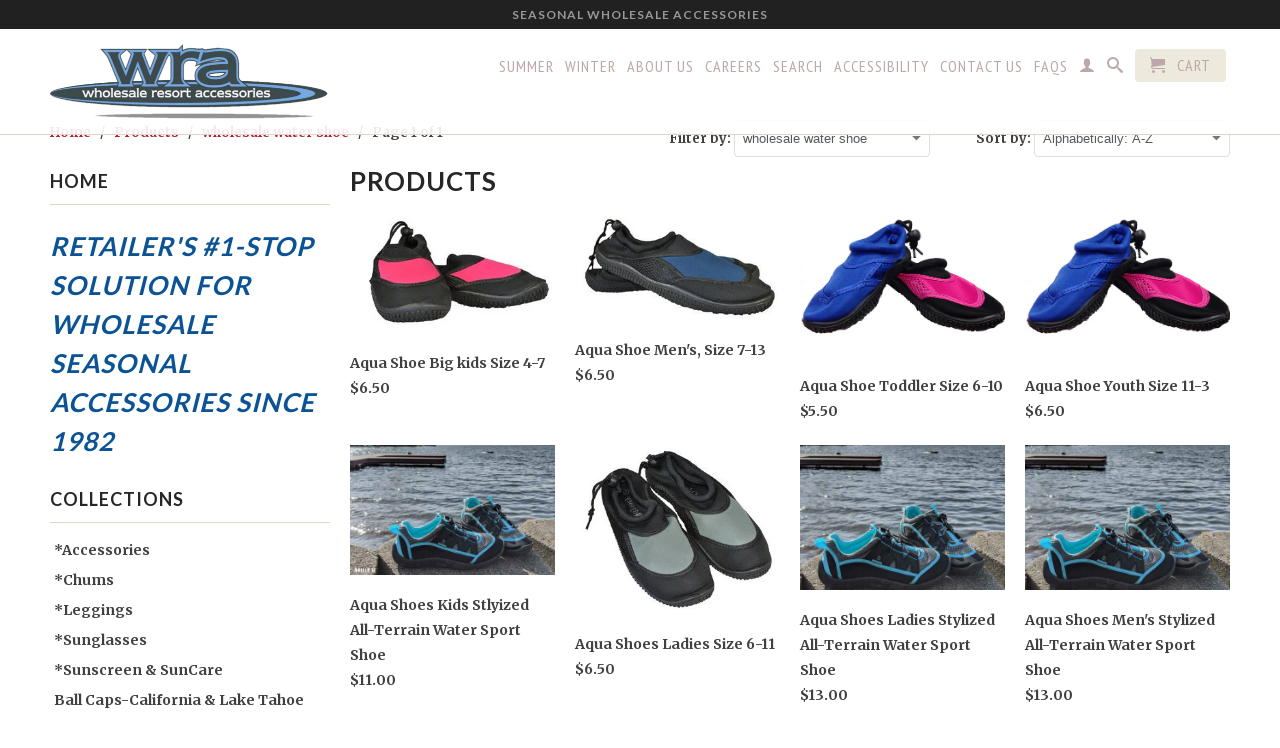

--- FILE ---
content_type: text/html; charset=utf-8
request_url: https://www.wholesaleresortaccessories.com/collections/all/wholesale-water-shoe
body_size: 30033
content:
<!DOCTYPE html>
<!--[if lt IE 7 ]><html class="ie ie6" lang="en"> <![endif]-->
<!--[if IE 7 ]><html class="ie ie7" lang="en"> <![endif]-->
<!--[if IE 8 ]><html class="ie ie8" lang="en"> <![endif]-->
<!--[if IE 9 ]><html class="ie ie9" lang="en"> <![endif]-->
<!--[if (gte IE 10)|!(IE)]><!--><html lang="en"> <!--<![endif]-->
  <head>
    <meta charset="utf-8">
    <meta http-equiv="cleartype" content="on">
    <meta name="robots" content="index,follow">
      
           
    <title>Products Tagged "wholesale water shoe" - Wholesale Resort Accessories </title>
    
    

    <!-- Custom Fonts -->
    
      <link href="//fonts.googleapis.com/css?family=.|Lato:light,normal,bold|Lato:light,normal,bold|PT+Sans+Narrow:light,normal,bold|Merriweather:light,normal,bold" rel="stylesheet" type="text/css" />
    

    

<meta name="author" content="Wholesale Resort Accessories ">
<meta property="og:url" content="https://www.wholesaleresortaccessories.com/collections/all/wholesale-water-shoe">
<meta property="og:site_name" content="Wholesale Resort Accessories ">


  <meta property="og:type" content="product.group">
  <meta property="og:title" content="Products">
  
    
    <meta property="og:image" content="http://www.wholesaleresortaccessories.com/cdn/shop/products/a207920144e0dbe009e760_m_d75d539e-3de7-4dbc-a30e-3a8c38109206_grande.jpeg?v=1579905808">
    <meta property="og:image:secure_url" content="https://www.wholesaleresortaccessories.com/cdn/shop/products/a207920144e0dbe009e760_m_d75d539e-3de7-4dbc-a30e-3a8c38109206_grande.jpeg?v=1579905808">
  





  <meta name="twitter:site" content="@shopify">

<meta name="twitter:card" content="summary">


    
    

    <!-- Mobile Specific Metas -->
    <meta name="HandheldFriendly" content="True">
    <meta name="MobileOptimized" content="320">
    <meta name="viewport" content="width=device-width,initial-scale=1">
    <meta name="theme-color" content="rgba(0,0,0,0)">

<!-- Google tag (gtag.js) -->
<script async src="https://www.googletagmanager.com/gtag/js?id=G-PBEJS8HNJH"></script>
<script>
  window.dataLayer = window.dataLayer || [];
  function gtag(){dataLayer.push(arguments);}
  gtag('js', new Date());

  gtag('config', 'G-PBEJS8HNJH');
</script>

    <!-- Stylesheets for Retina 3.2.2 -->
    <link href="//www.wholesaleresortaccessories.com/cdn/shop/t/37/assets/styles.scss.css?v=59539860364322181981757097180" rel="stylesheet" type="text/css" media="all" />
    <!--[if lte IE 9]>
      <link href="//www.wholesaleresortaccessories.com/cdn/shop/t/37/assets/ie.css?v=16370617434440559491478019340" rel="stylesheet" type="text/css" media="all" />
    <![endif]-->

    <link rel="shortcut icon" type="image/x-icon" href="//www.wholesaleresortaccessories.com/cdn/shop/t/37/assets/favicon.png?v=148718616098839658131478019330">
    <link rel="canonical" href="https://www.wholesaleresortaccessories.com/collections/all/wholesale-water-shoe" />
    
    

    <script src="//www.wholesaleresortaccessories.com/cdn/shop/t/37/assets/app.js?v=14890802817576352451683315612" type="text/javascript"></script>
    <script src="//www.wholesaleresortaccessories.com/cdn/shop/t/37/assets/cloudzoom.js?v=94355857965453807771478019329" type="text/javascript"></script>
    <script src="//www.wholesaleresortaccessories.com/cdn/shopifycloud/storefront/assets/themes_support/option_selection-b017cd28.js" type="text/javascript"></script>        
    <script>window.performance && window.performance.mark && window.performance.mark('shopify.content_for_header.start');</script><meta id="shopify-digital-wallet" name="shopify-digital-wallet" content="/6092797/digital_wallets/dialog">
<meta name="shopify-checkout-api-token" content="9ca948c7d0edd634338320442c24ee7d">
<meta id="in-context-paypal-metadata" data-shop-id="6092797" data-venmo-supported="true" data-environment="production" data-locale="en_US" data-paypal-v4="true" data-currency="USD">
<link rel="alternate" type="application/atom+xml" title="Feed" href="/collections/all/wholesale-water-shoe.atom" />
<script async="async" src="/checkouts/internal/preloads.js?locale=en-US"></script>
<script id="shopify-features" type="application/json">{"accessToken":"9ca948c7d0edd634338320442c24ee7d","betas":["rich-media-storefront-analytics"],"domain":"www.wholesaleresortaccessories.com","predictiveSearch":true,"shopId":6092797,"locale":"en"}</script>
<script>var Shopify = Shopify || {};
Shopify.shop = "wholesale-resort-accessories.myshopify.com";
Shopify.locale = "en";
Shopify.currency = {"active":"USD","rate":"1.0"};
Shopify.country = "US";
Shopify.theme = {"name":"Retina - HC Nov 01, 2016","id":132983427,"schema_name":null,"schema_version":null,"theme_store_id":null,"role":"main"};
Shopify.theme.handle = "null";
Shopify.theme.style = {"id":null,"handle":null};
Shopify.cdnHost = "www.wholesaleresortaccessories.com/cdn";
Shopify.routes = Shopify.routes || {};
Shopify.routes.root = "/";</script>
<script type="module">!function(o){(o.Shopify=o.Shopify||{}).modules=!0}(window);</script>
<script>!function(o){function n(){var o=[];function n(){o.push(Array.prototype.slice.apply(arguments))}return n.q=o,n}var t=o.Shopify=o.Shopify||{};t.loadFeatures=n(),t.autoloadFeatures=n()}(window);</script>
<script id="shop-js-analytics" type="application/json">{"pageType":"collection"}</script>
<script defer="defer" async type="module" src="//www.wholesaleresortaccessories.com/cdn/shopifycloud/shop-js/modules/v2/client.init-shop-cart-sync_WVOgQShq.en.esm.js"></script>
<script defer="defer" async type="module" src="//www.wholesaleresortaccessories.com/cdn/shopifycloud/shop-js/modules/v2/chunk.common_C_13GLB1.esm.js"></script>
<script defer="defer" async type="module" src="//www.wholesaleresortaccessories.com/cdn/shopifycloud/shop-js/modules/v2/chunk.modal_CLfMGd0m.esm.js"></script>
<script type="module">
  await import("//www.wholesaleresortaccessories.com/cdn/shopifycloud/shop-js/modules/v2/client.init-shop-cart-sync_WVOgQShq.en.esm.js");
await import("//www.wholesaleresortaccessories.com/cdn/shopifycloud/shop-js/modules/v2/chunk.common_C_13GLB1.esm.js");
await import("//www.wholesaleresortaccessories.com/cdn/shopifycloud/shop-js/modules/v2/chunk.modal_CLfMGd0m.esm.js");

  window.Shopify.SignInWithShop?.initShopCartSync?.({"fedCMEnabled":true,"windoidEnabled":true});

</script>
<script>(function() {
  var isLoaded = false;
  function asyncLoad() {
    if (isLoaded) return;
    isLoaded = true;
    var urls = ["https:\/\/popup.lifterapps.com\/js\/modal.js?shop=wholesale-resort-accessories.myshopify.com"];
    for (var i = 0; i < urls.length; i++) {
      var s = document.createElement('script');
      s.type = 'text/javascript';
      s.async = true;
      s.src = urls[i];
      var x = document.getElementsByTagName('script')[0];
      x.parentNode.insertBefore(s, x);
    }
  };
  if(window.attachEvent) {
    window.attachEvent('onload', asyncLoad);
  } else {
    window.addEventListener('load', asyncLoad, false);
  }
})();</script>
<script id="__st">var __st={"a":6092797,"offset":-18000,"reqid":"5f867825-fc5f-45f1-b640-4a62ae3577fb-1769656779","pageurl":"www.wholesaleresortaccessories.com\/collections\/all\/wholesale-water-shoe","u":"c6740d719c19","p":"collection"};</script>
<script>window.ShopifyPaypalV4VisibilityTracking = true;</script>
<script id="captcha-bootstrap">!function(){'use strict';const t='contact',e='account',n='new_comment',o=[[t,t],['blogs',n],['comments',n],[t,'customer']],c=[[e,'customer_login'],[e,'guest_login'],[e,'recover_customer_password'],[e,'create_customer']],r=t=>t.map((([t,e])=>`form[action*='/${t}']:not([data-nocaptcha='true']) input[name='form_type'][value='${e}']`)).join(','),a=t=>()=>t?[...document.querySelectorAll(t)].map((t=>t.form)):[];function s(){const t=[...o],e=r(t);return a(e)}const i='password',u='form_key',d=['recaptcha-v3-token','g-recaptcha-response','h-captcha-response',i],f=()=>{try{return window.sessionStorage}catch{return}},m='__shopify_v',_=t=>t.elements[u];function p(t,e,n=!1){try{const o=window.sessionStorage,c=JSON.parse(o.getItem(e)),{data:r}=function(t){const{data:e,action:n}=t;return t[m]||n?{data:e,action:n}:{data:t,action:n}}(c);for(const[e,n]of Object.entries(r))t.elements[e]&&(t.elements[e].value=n);n&&o.removeItem(e)}catch(o){console.error('form repopulation failed',{error:o})}}const l='form_type',E='cptcha';function T(t){t.dataset[E]=!0}const w=window,h=w.document,L='Shopify',v='ce_forms',y='captcha';let A=!1;((t,e)=>{const n=(g='f06e6c50-85a8-45c8-87d0-21a2b65856fe',I='https://cdn.shopify.com/shopifycloud/storefront-forms-hcaptcha/ce_storefront_forms_captcha_hcaptcha.v1.5.2.iife.js',D={infoText:'Protected by hCaptcha',privacyText:'Privacy',termsText:'Terms'},(t,e,n)=>{const o=w[L][v],c=o.bindForm;if(c)return c(t,g,e,D).then(n);var r;o.q.push([[t,g,e,D],n]),r=I,A||(h.body.append(Object.assign(h.createElement('script'),{id:'captcha-provider',async:!0,src:r})),A=!0)});var g,I,D;w[L]=w[L]||{},w[L][v]=w[L][v]||{},w[L][v].q=[],w[L][y]=w[L][y]||{},w[L][y].protect=function(t,e){n(t,void 0,e),T(t)},Object.freeze(w[L][y]),function(t,e,n,w,h,L){const[v,y,A,g]=function(t,e,n){const i=e?o:[],u=t?c:[],d=[...i,...u],f=r(d),m=r(i),_=r(d.filter((([t,e])=>n.includes(e))));return[a(f),a(m),a(_),s()]}(w,h,L),I=t=>{const e=t.target;return e instanceof HTMLFormElement?e:e&&e.form},D=t=>v().includes(t);t.addEventListener('submit',(t=>{const e=I(t);if(!e)return;const n=D(e)&&!e.dataset.hcaptchaBound&&!e.dataset.recaptchaBound,o=_(e),c=g().includes(e)&&(!o||!o.value);(n||c)&&t.preventDefault(),c&&!n&&(function(t){try{if(!f())return;!function(t){const e=f();if(!e)return;const n=_(t);if(!n)return;const o=n.value;o&&e.removeItem(o)}(t);const e=Array.from(Array(32),(()=>Math.random().toString(36)[2])).join('');!function(t,e){_(t)||t.append(Object.assign(document.createElement('input'),{type:'hidden',name:u})),t.elements[u].value=e}(t,e),function(t,e){const n=f();if(!n)return;const o=[...t.querySelectorAll(`input[type='${i}']`)].map((({name:t})=>t)),c=[...d,...o],r={};for(const[a,s]of new FormData(t).entries())c.includes(a)||(r[a]=s);n.setItem(e,JSON.stringify({[m]:1,action:t.action,data:r}))}(t,e)}catch(e){console.error('failed to persist form',e)}}(e),e.submit())}));const S=(t,e)=>{t&&!t.dataset[E]&&(n(t,e.some((e=>e===t))),T(t))};for(const o of['focusin','change'])t.addEventListener(o,(t=>{const e=I(t);D(e)&&S(e,y())}));const B=e.get('form_key'),M=e.get(l),P=B&&M;t.addEventListener('DOMContentLoaded',(()=>{const t=y();if(P)for(const e of t)e.elements[l].value===M&&p(e,B);[...new Set([...A(),...v().filter((t=>'true'===t.dataset.shopifyCaptcha))])].forEach((e=>S(e,t)))}))}(h,new URLSearchParams(w.location.search),n,t,e,['guest_login'])})(!0,!0)}();</script>
<script integrity="sha256-4kQ18oKyAcykRKYeNunJcIwy7WH5gtpwJnB7kiuLZ1E=" data-source-attribution="shopify.loadfeatures" defer="defer" src="//www.wholesaleresortaccessories.com/cdn/shopifycloud/storefront/assets/storefront/load_feature-a0a9edcb.js" crossorigin="anonymous"></script>
<script data-source-attribution="shopify.dynamic_checkout.dynamic.init">var Shopify=Shopify||{};Shopify.PaymentButton=Shopify.PaymentButton||{isStorefrontPortableWallets:!0,init:function(){window.Shopify.PaymentButton.init=function(){};var t=document.createElement("script");t.src="https://www.wholesaleresortaccessories.com/cdn/shopifycloud/portable-wallets/latest/portable-wallets.en.js",t.type="module",document.head.appendChild(t)}};
</script>
<script data-source-attribution="shopify.dynamic_checkout.buyer_consent">
  function portableWalletsHideBuyerConsent(e){var t=document.getElementById("shopify-buyer-consent"),n=document.getElementById("shopify-subscription-policy-button");t&&n&&(t.classList.add("hidden"),t.setAttribute("aria-hidden","true"),n.removeEventListener("click",e))}function portableWalletsShowBuyerConsent(e){var t=document.getElementById("shopify-buyer-consent"),n=document.getElementById("shopify-subscription-policy-button");t&&n&&(t.classList.remove("hidden"),t.removeAttribute("aria-hidden"),n.addEventListener("click",e))}window.Shopify?.PaymentButton&&(window.Shopify.PaymentButton.hideBuyerConsent=portableWalletsHideBuyerConsent,window.Shopify.PaymentButton.showBuyerConsent=portableWalletsShowBuyerConsent);
</script>
<script data-source-attribution="shopify.dynamic_checkout.cart.bootstrap">document.addEventListener("DOMContentLoaded",(function(){function t(){return document.querySelector("shopify-accelerated-checkout-cart, shopify-accelerated-checkout")}if(t())Shopify.PaymentButton.init();else{new MutationObserver((function(e,n){t()&&(Shopify.PaymentButton.init(),n.disconnect())})).observe(document.body,{childList:!0,subtree:!0})}}));
</script>
<link id="shopify-accelerated-checkout-styles" rel="stylesheet" media="screen" href="https://www.wholesaleresortaccessories.com/cdn/shopifycloud/portable-wallets/latest/accelerated-checkout-backwards-compat.css" crossorigin="anonymous">
<style id="shopify-accelerated-checkout-cart">
        #shopify-buyer-consent {
  margin-top: 1em;
  display: inline-block;
  width: 100%;
}

#shopify-buyer-consent.hidden {
  display: none;
}

#shopify-subscription-policy-button {
  background: none;
  border: none;
  padding: 0;
  text-decoration: underline;
  font-size: inherit;
  cursor: pointer;
}

#shopify-subscription-policy-button::before {
  box-shadow: none;
}

      </style>

<script>window.performance && window.performance.mark && window.performance.mark('shopify.content_for_header.end');</script>
  <link href="https://monorail-edge.shopifysvc.com" rel="dns-prefetch">
<script>(function(){if ("sendBeacon" in navigator && "performance" in window) {try {var session_token_from_headers = performance.getEntriesByType('navigation')[0].serverTiming.find(x => x.name == '_s').description;} catch {var session_token_from_headers = undefined;}var session_cookie_matches = document.cookie.match(/_shopify_s=([^;]*)/);var session_token_from_cookie = session_cookie_matches && session_cookie_matches.length === 2 ? session_cookie_matches[1] : "";var session_token = session_token_from_headers || session_token_from_cookie || "";function handle_abandonment_event(e) {var entries = performance.getEntries().filter(function(entry) {return /monorail-edge.shopifysvc.com/.test(entry.name);});if (!window.abandonment_tracked && entries.length === 0) {window.abandonment_tracked = true;var currentMs = Date.now();var navigation_start = performance.timing.navigationStart;var payload = {shop_id: 6092797,url: window.location.href,navigation_start,duration: currentMs - navigation_start,session_token,page_type: "collection"};window.navigator.sendBeacon("https://monorail-edge.shopifysvc.com/v1/produce", JSON.stringify({schema_id: "online_store_buyer_site_abandonment/1.1",payload: payload,metadata: {event_created_at_ms: currentMs,event_sent_at_ms: currentMs}}));}}window.addEventListener('pagehide', handle_abandonment_event);}}());</script>
<script id="web-pixels-manager-setup">(function e(e,d,r,n,o){if(void 0===o&&(o={}),!Boolean(null===(a=null===(i=window.Shopify)||void 0===i?void 0:i.analytics)||void 0===a?void 0:a.replayQueue)){var i,a;window.Shopify=window.Shopify||{};var t=window.Shopify;t.analytics=t.analytics||{};var s=t.analytics;s.replayQueue=[],s.publish=function(e,d,r){return s.replayQueue.push([e,d,r]),!0};try{self.performance.mark("wpm:start")}catch(e){}var l=function(){var e={modern:/Edge?\/(1{2}[4-9]|1[2-9]\d|[2-9]\d{2}|\d{4,})\.\d+(\.\d+|)|Firefox\/(1{2}[4-9]|1[2-9]\d|[2-9]\d{2}|\d{4,})\.\d+(\.\d+|)|Chrom(ium|e)\/(9{2}|\d{3,})\.\d+(\.\d+|)|(Maci|X1{2}).+ Version\/(15\.\d+|(1[6-9]|[2-9]\d|\d{3,})\.\d+)([,.]\d+|)( \(\w+\)|)( Mobile\/\w+|) Safari\/|Chrome.+OPR\/(9{2}|\d{3,})\.\d+\.\d+|(CPU[ +]OS|iPhone[ +]OS|CPU[ +]iPhone|CPU IPhone OS|CPU iPad OS)[ +]+(15[._]\d+|(1[6-9]|[2-9]\d|\d{3,})[._]\d+)([._]\d+|)|Android:?[ /-](13[3-9]|1[4-9]\d|[2-9]\d{2}|\d{4,})(\.\d+|)(\.\d+|)|Android.+Firefox\/(13[5-9]|1[4-9]\d|[2-9]\d{2}|\d{4,})\.\d+(\.\d+|)|Android.+Chrom(ium|e)\/(13[3-9]|1[4-9]\d|[2-9]\d{2}|\d{4,})\.\d+(\.\d+|)|SamsungBrowser\/([2-9]\d|\d{3,})\.\d+/,legacy:/Edge?\/(1[6-9]|[2-9]\d|\d{3,})\.\d+(\.\d+|)|Firefox\/(5[4-9]|[6-9]\d|\d{3,})\.\d+(\.\d+|)|Chrom(ium|e)\/(5[1-9]|[6-9]\d|\d{3,})\.\d+(\.\d+|)([\d.]+$|.*Safari\/(?![\d.]+ Edge\/[\d.]+$))|(Maci|X1{2}).+ Version\/(10\.\d+|(1[1-9]|[2-9]\d|\d{3,})\.\d+)([,.]\d+|)( \(\w+\)|)( Mobile\/\w+|) Safari\/|Chrome.+OPR\/(3[89]|[4-9]\d|\d{3,})\.\d+\.\d+|(CPU[ +]OS|iPhone[ +]OS|CPU[ +]iPhone|CPU IPhone OS|CPU iPad OS)[ +]+(10[._]\d+|(1[1-9]|[2-9]\d|\d{3,})[._]\d+)([._]\d+|)|Android:?[ /-](13[3-9]|1[4-9]\d|[2-9]\d{2}|\d{4,})(\.\d+|)(\.\d+|)|Mobile Safari.+OPR\/([89]\d|\d{3,})\.\d+\.\d+|Android.+Firefox\/(13[5-9]|1[4-9]\d|[2-9]\d{2}|\d{4,})\.\d+(\.\d+|)|Android.+Chrom(ium|e)\/(13[3-9]|1[4-9]\d|[2-9]\d{2}|\d{4,})\.\d+(\.\d+|)|Android.+(UC? ?Browser|UCWEB|U3)[ /]?(15\.([5-9]|\d{2,})|(1[6-9]|[2-9]\d|\d{3,})\.\d+)\.\d+|SamsungBrowser\/(5\.\d+|([6-9]|\d{2,})\.\d+)|Android.+MQ{2}Browser\/(14(\.(9|\d{2,})|)|(1[5-9]|[2-9]\d|\d{3,})(\.\d+|))(\.\d+|)|K[Aa][Ii]OS\/(3\.\d+|([4-9]|\d{2,})\.\d+)(\.\d+|)/},d=e.modern,r=e.legacy,n=navigator.userAgent;return n.match(d)?"modern":n.match(r)?"legacy":"unknown"}(),u="modern"===l?"modern":"legacy",c=(null!=n?n:{modern:"",legacy:""})[u],f=function(e){return[e.baseUrl,"/wpm","/b",e.hashVersion,"modern"===e.buildTarget?"m":"l",".js"].join("")}({baseUrl:d,hashVersion:r,buildTarget:u}),m=function(e){var d=e.version,r=e.bundleTarget,n=e.surface,o=e.pageUrl,i=e.monorailEndpoint;return{emit:function(e){var a=e.status,t=e.errorMsg,s=(new Date).getTime(),l=JSON.stringify({metadata:{event_sent_at_ms:s},events:[{schema_id:"web_pixels_manager_load/3.1",payload:{version:d,bundle_target:r,page_url:o,status:a,surface:n,error_msg:t},metadata:{event_created_at_ms:s}}]});if(!i)return console&&console.warn&&console.warn("[Web Pixels Manager] No Monorail endpoint provided, skipping logging."),!1;try{return self.navigator.sendBeacon.bind(self.navigator)(i,l)}catch(e){}var u=new XMLHttpRequest;try{return u.open("POST",i,!0),u.setRequestHeader("Content-Type","text/plain"),u.send(l),!0}catch(e){return console&&console.warn&&console.warn("[Web Pixels Manager] Got an unhandled error while logging to Monorail."),!1}}}}({version:r,bundleTarget:l,surface:e.surface,pageUrl:self.location.href,monorailEndpoint:e.monorailEndpoint});try{o.browserTarget=l,function(e){var d=e.src,r=e.async,n=void 0===r||r,o=e.onload,i=e.onerror,a=e.sri,t=e.scriptDataAttributes,s=void 0===t?{}:t,l=document.createElement("script"),u=document.querySelector("head"),c=document.querySelector("body");if(l.async=n,l.src=d,a&&(l.integrity=a,l.crossOrigin="anonymous"),s)for(var f in s)if(Object.prototype.hasOwnProperty.call(s,f))try{l.dataset[f]=s[f]}catch(e){}if(o&&l.addEventListener("load",o),i&&l.addEventListener("error",i),u)u.appendChild(l);else{if(!c)throw new Error("Did not find a head or body element to append the script");c.appendChild(l)}}({src:f,async:!0,onload:function(){if(!function(){var e,d;return Boolean(null===(d=null===(e=window.Shopify)||void 0===e?void 0:e.analytics)||void 0===d?void 0:d.initialized)}()){var d=window.webPixelsManager.init(e)||void 0;if(d){var r=window.Shopify.analytics;r.replayQueue.forEach((function(e){var r=e[0],n=e[1],o=e[2];d.publishCustomEvent(r,n,o)})),r.replayQueue=[],r.publish=d.publishCustomEvent,r.visitor=d.visitor,r.initialized=!0}}},onerror:function(){return m.emit({status:"failed",errorMsg:"".concat(f," has failed to load")})},sri:function(e){var d=/^sha384-[A-Za-z0-9+/=]+$/;return"string"==typeof e&&d.test(e)}(c)?c:"",scriptDataAttributes:o}),m.emit({status:"loading"})}catch(e){m.emit({status:"failed",errorMsg:(null==e?void 0:e.message)||"Unknown error"})}}})({shopId: 6092797,storefrontBaseUrl: "https://www.wholesaleresortaccessories.com",extensionsBaseUrl: "https://extensions.shopifycdn.com/cdn/shopifycloud/web-pixels-manager",monorailEndpoint: "https://monorail-edge.shopifysvc.com/unstable/produce_batch",surface: "storefront-renderer",enabledBetaFlags: ["2dca8a86"],webPixelsConfigList: [{"id":"shopify-app-pixel","configuration":"{}","eventPayloadVersion":"v1","runtimeContext":"STRICT","scriptVersion":"0450","apiClientId":"shopify-pixel","type":"APP","privacyPurposes":["ANALYTICS","MARKETING"]},{"id":"shopify-custom-pixel","eventPayloadVersion":"v1","runtimeContext":"LAX","scriptVersion":"0450","apiClientId":"shopify-pixel","type":"CUSTOM","privacyPurposes":["ANALYTICS","MARKETING"]}],isMerchantRequest: false,initData: {"shop":{"name":"Wholesale Resort Accessories ","paymentSettings":{"currencyCode":"USD"},"myshopifyDomain":"wholesale-resort-accessories.myshopify.com","countryCode":"US","storefrontUrl":"https:\/\/www.wholesaleresortaccessories.com"},"customer":null,"cart":null,"checkout":null,"productVariants":[],"purchasingCompany":null},},"https://www.wholesaleresortaccessories.com/cdn","1d2a099fw23dfb22ep557258f5m7a2edbae",{"modern":"","legacy":""},{"shopId":"6092797","storefrontBaseUrl":"https:\/\/www.wholesaleresortaccessories.com","extensionBaseUrl":"https:\/\/extensions.shopifycdn.com\/cdn\/shopifycloud\/web-pixels-manager","surface":"storefront-renderer","enabledBetaFlags":"[\"2dca8a86\"]","isMerchantRequest":"false","hashVersion":"1d2a099fw23dfb22ep557258f5m7a2edbae","publish":"custom","events":"[[\"page_viewed\",{}],[\"collection_viewed\",{\"collection\":{\"id\":\"\",\"title\":\"Products\",\"productVariants\":[{\"price\":{\"amount\":6.5,\"currencyCode\":\"USD\"},\"product\":{\"title\":\"Aqua Shoe Big kids Size 4-7\",\"vendor\":\"Wholesale Resort Accessories Dev\",\"id\":\"356698331\",\"untranslatedTitle\":\"Aqua Shoe Big kids Size 4-7\",\"url\":\"\/products\/aqua-shoe-big-kids\",\"type\":\"Aqua Shoe\"},\"id\":\"837459315\",\"image\":{\"src\":\"\/\/www.wholesaleresortaccessories.com\/cdn\/shop\/products\/a207920144e0dbe009e760_m_d75d539e-3de7-4dbc-a30e-3a8c38109206.jpeg?v=1579905808\"},\"sku\":\"Aqua Shoes:615B\",\"title\":\"Default Title\",\"untranslatedTitle\":\"Default Title\"},{\"price\":{\"amount\":6.5,\"currencyCode\":\"USD\"},\"product\":{\"title\":\"Aqua Shoe Men's, Size 7-13\",\"vendor\":\"Wholesale Resort Accessories Dev\",\"id\":\"356698347\",\"untranslatedTitle\":\"Aqua Shoe Men's, Size 7-13\",\"url\":\"\/products\/aqua-shoe-mens\",\"type\":\"Aqua Shoes\"},\"id\":\"17432660163\",\"image\":{\"src\":\"\/\/www.wholesaleresortaccessories.com\/cdn\/shop\/products\/a207920144e0dc67abb1aa_m_afec717c-0359-4bec-a74c-0d16a0532bab.jpeg?v=1579905784\"},\"sku\":\"Aqua Shoes:615M\",\"title\":\"Default Title\",\"untranslatedTitle\":\"Default Title\"},{\"price\":{\"amount\":5.5,\"currencyCode\":\"USD\"},\"product\":{\"title\":\"Aqua Shoe Toddler Size 6-10\",\"vendor\":\"Wholesale Resort Accessories\",\"id\":\"472746043\",\"untranslatedTitle\":\"Aqua Shoe Toddler Size 6-10\",\"url\":\"\/products\/infant-aqua-shoe\",\"type\":\"Aqua Shoe\"},\"id\":\"1263004543\",\"image\":{\"src\":\"\/\/www.wholesaleresortaccessories.com\/cdn\/shop\/products\/615T_Aqua_Shoe_Blue_Pink.png?v=1466102452\"},\"sku\":\"Aqua Shoes:615T\",\"title\":\"Default Title\",\"untranslatedTitle\":\"Default Title\"},{\"price\":{\"amount\":6.5,\"currencyCode\":\"USD\"},\"product\":{\"title\":\"Aqua Shoe Youth Size 11-3\",\"vendor\":\"Wholesale Resort Accessories Dev\",\"id\":\"356698335\",\"untranslatedTitle\":\"Aqua Shoe Youth Size 11-3\",\"url\":\"\/products\/aqua-shoe-youth-size-47\",\"type\":\"Aqua Shoes\"},\"id\":\"837459319\",\"image\":{\"src\":\"\/\/www.wholesaleresortaccessories.com\/cdn\/shop\/products\/615T_Aqua_Shoe_Blue_Pink_5b39348e-a0f2-4e8c-9c55-d53a6e2d1b45.png?v=1466102355\"},\"sku\":\"Aqua Shoes:615Y\",\"title\":\"Default\",\"untranslatedTitle\":\"Default\"},{\"price\":{\"amount\":11.0,\"currencyCode\":\"USD\"},\"product\":{\"title\":\"Aqua Shoes Kids Stlyized All-Terrain Water Sport Shoe\",\"vendor\":\"Wholesale Resort Accessories Dev\",\"id\":\"10070746638\",\"untranslatedTitle\":\"Aqua Shoes Kids Stlyized All-Terrain Water Sport Shoe\",\"url\":\"\/products\/aqua-shoes-kids-stlyized-all-terrain-water-sport\",\"type\":\"Aqua Shoes\"},\"id\":\"37316914638\",\"image\":{\"src\":\"\/\/www.wholesaleresortaccessories.com\/cdn\/shop\/products\/203K-PNK_KidsWaterSportShoe_Pink.png?v=1613591886\"},\"sku\":\"Aqua Shoes:203K-FUS\",\"title\":\"Pink\",\"untranslatedTitle\":\"Pink\"},{\"price\":{\"amount\":6.5,\"currencyCode\":\"USD\"},\"product\":{\"title\":\"Aqua Shoes Ladies Size 6-11\",\"vendor\":\"Wholesale Resort Accessories Dev\",\"id\":\"356698327\",\"untranslatedTitle\":\"Aqua Shoes Ladies Size 6-11\",\"url\":\"\/products\/aqua-shoes-ladies-assorted\",\"type\":\"Aqua Shoes\"},\"id\":\"5990381827\",\"image\":{\"src\":\"\/\/www.wholesaleresortaccessories.com\/cdn\/shop\/products\/a207920144e0dd06f3c9ed_m_3cf2412a-6a13-4c4d-8ccb-c6a65c0507a4.jpeg?v=1579905755\"},\"sku\":\"Aqua Shoes:615W\",\"title\":\"Default Title\",\"untranslatedTitle\":\"Default Title\"},{\"price\":{\"amount\":13.0,\"currencyCode\":\"USD\"},\"product\":{\"title\":\"Aqua Shoes Ladies Stylized All-Terrain Water Sport Shoe\",\"vendor\":\"Wholesale Resort Accessories Dev\",\"id\":\"9996849614\",\"untranslatedTitle\":\"Aqua Shoes Ladies Stylized All-Terrain Water Sport Shoe\",\"url\":\"\/products\/copy-of-aqua-shoes-ladies-all-terrain-water-sport\",\"type\":\"Aqua Shoes\"},\"id\":\"36884439950\",\"image\":{\"src\":\"\/\/www.wholesaleresortaccessories.com\/cdn\/shop\/products\/203W-BLU_LadiesSportWaterShoe_Blue.png?v=1613591309\"},\"sku\":\"Aqua Shoes:203W-BLU\",\"title\":\"Aqua\/Black\",\"untranslatedTitle\":\"Aqua\/Black\"},{\"price\":{\"amount\":13.0,\"currencyCode\":\"USD\"},\"product\":{\"title\":\"Aqua Shoes Men's Stylized All-Terrain Water Sport Shoe\",\"vendor\":\"Wholesale Resort Accessories Dev\",\"id\":\"8320939196667\",\"untranslatedTitle\":\"Aqua Shoes Men's Stylized All-Terrain Water Sport Shoe\",\"url\":\"\/products\/aqua-shoes-mens-stylized-all-terrain-water-sport-shoe\",\"type\":\"Aqua Shoes\"},\"id\":\"46991281488123\",\"image\":{\"src\":\"\/\/www.wholesaleresortaccessories.com\/cdn\/shop\/files\/203M_MensAquaShoe_Grey.jpg?v=1741392005\"},\"sku\":\"Aqua Shoes:203M-GRY-1\",\"title\":\"Grey-Black\",\"untranslatedTitle\":\"Grey-Black\"}]}}]]"});</script><script>
  window.ShopifyAnalytics = window.ShopifyAnalytics || {};
  window.ShopifyAnalytics.meta = window.ShopifyAnalytics.meta || {};
  window.ShopifyAnalytics.meta.currency = 'USD';
  var meta = {"products":[{"id":356698331,"gid":"gid:\/\/shopify\/Product\/356698331","vendor":"Wholesale Resort Accessories Dev","type":"Aqua Shoe","handle":"aqua-shoe-big-kids","variants":[{"id":837459315,"price":650,"name":"Aqua Shoe Big kids Size 4-7","public_title":null,"sku":"Aqua Shoes:615B"}],"remote":false},{"id":356698347,"gid":"gid:\/\/shopify\/Product\/356698347","vendor":"Wholesale Resort Accessories Dev","type":"Aqua Shoes","handle":"aqua-shoe-mens","variants":[{"id":17432660163,"price":650,"name":"Aqua Shoe Men's, Size 7-13","public_title":null,"sku":"Aqua Shoes:615M"}],"remote":false},{"id":472746043,"gid":"gid:\/\/shopify\/Product\/472746043","vendor":"Wholesale Resort Accessories","type":"Aqua Shoe","handle":"infant-aqua-shoe","variants":[{"id":1263004543,"price":550,"name":"Aqua Shoe Toddler Size 6-10","public_title":null,"sku":"Aqua Shoes:615T"}],"remote":false},{"id":356698335,"gid":"gid:\/\/shopify\/Product\/356698335","vendor":"Wholesale Resort Accessories Dev","type":"Aqua Shoes","handle":"aqua-shoe-youth-size-47","variants":[{"id":837459319,"price":650,"name":"Aqua Shoe Youth Size 11-3","public_title":null,"sku":"Aqua Shoes:615Y"}],"remote":false},{"id":10070746638,"gid":"gid:\/\/shopify\/Product\/10070746638","vendor":"Wholesale Resort Accessories Dev","type":"Aqua Shoes","handle":"aqua-shoes-kids-stlyized-all-terrain-water-sport","variants":[{"id":37316914638,"price":1100,"name":"Aqua Shoes Kids Stlyized All-Terrain Water Sport Shoe - Pink","public_title":"Pink","sku":"Aqua Shoes:203K-FUS"},{"id":37316914702,"price":1100,"name":"Aqua Shoes Kids Stlyized All-Terrain Water Sport Shoe - Grey","public_title":"Grey","sku":"Aqua Shoes:203K-GRY"}],"remote":false},{"id":356698327,"gid":"gid:\/\/shopify\/Product\/356698327","vendor":"Wholesale Resort Accessories Dev","type":"Aqua Shoes","handle":"aqua-shoes-ladies-assorted","variants":[{"id":5990381827,"price":650,"name":"Aqua Shoes Ladies Size 6-11","public_title":null,"sku":"Aqua Shoes:615W"}],"remote":false},{"id":9996849614,"gid":"gid:\/\/shopify\/Product\/9996849614","vendor":"Wholesale Resort Accessories Dev","type":"Aqua Shoes","handle":"copy-of-aqua-shoes-ladies-all-terrain-water-sport","variants":[{"id":36884439950,"price":1300,"name":"Aqua Shoes Ladies Stylized All-Terrain Water Sport Shoe - Aqua\/Black","public_title":"Aqua\/Black","sku":"Aqua Shoes:203W-BLU"},{"id":36884440014,"price":1300,"name":"Aqua Shoes Ladies Stylized All-Terrain Water Sport Shoe - Eggplant\/Black","public_title":"Eggplant\/Black","sku":"Aqua Shoes:203W-PUR"}],"remote":false},{"id":8320939196667,"gid":"gid:\/\/shopify\/Product\/8320939196667","vendor":"Wholesale Resort Accessories Dev","type":"Aqua Shoes","handle":"aqua-shoes-mens-stylized-all-terrain-water-sport-shoe","variants":[{"id":46991281488123,"price":1300,"name":"Aqua Shoes Men's Stylized All-Terrain Water Sport Shoe - Grey-Black","public_title":"Grey-Black","sku":"Aqua Shoes:203M-GRY-1"},{"id":46991281520891,"price":1300,"name":"Aqua Shoes Men's Stylized All-Terrain Water Sport Shoe - Navy-Black","public_title":"Navy-Black","sku":"Aqua Shoes:203M-NVY"}],"remote":false}],"page":{"pageType":"collection","requestId":"5f867825-fc5f-45f1-b640-4a62ae3577fb-1769656779"}};
  for (var attr in meta) {
    window.ShopifyAnalytics.meta[attr] = meta[attr];
  }
</script>
<script class="analytics">
  (function () {
    var customDocumentWrite = function(content) {
      var jquery = null;

      if (window.jQuery) {
        jquery = window.jQuery;
      } else if (window.Checkout && window.Checkout.$) {
        jquery = window.Checkout.$;
      }

      if (jquery) {
        jquery('body').append(content);
      }
    };

    var hasLoggedConversion = function(token) {
      if (token) {
        return document.cookie.indexOf('loggedConversion=' + token) !== -1;
      }
      return false;
    }

    var setCookieIfConversion = function(token) {
      if (token) {
        var twoMonthsFromNow = new Date(Date.now());
        twoMonthsFromNow.setMonth(twoMonthsFromNow.getMonth() + 2);

        document.cookie = 'loggedConversion=' + token + '; expires=' + twoMonthsFromNow;
      }
    }

    var trekkie = window.ShopifyAnalytics.lib = window.trekkie = window.trekkie || [];
    if (trekkie.integrations) {
      return;
    }
    trekkie.methods = [
      'identify',
      'page',
      'ready',
      'track',
      'trackForm',
      'trackLink'
    ];
    trekkie.factory = function(method) {
      return function() {
        var args = Array.prototype.slice.call(arguments);
        args.unshift(method);
        trekkie.push(args);
        return trekkie;
      };
    };
    for (var i = 0; i < trekkie.methods.length; i++) {
      var key = trekkie.methods[i];
      trekkie[key] = trekkie.factory(key);
    }
    trekkie.load = function(config) {
      trekkie.config = config || {};
      trekkie.config.initialDocumentCookie = document.cookie;
      var first = document.getElementsByTagName('script')[0];
      var script = document.createElement('script');
      script.type = 'text/javascript';
      script.onerror = function(e) {
        var scriptFallback = document.createElement('script');
        scriptFallback.type = 'text/javascript';
        scriptFallback.onerror = function(error) {
                var Monorail = {
      produce: function produce(monorailDomain, schemaId, payload) {
        var currentMs = new Date().getTime();
        var event = {
          schema_id: schemaId,
          payload: payload,
          metadata: {
            event_created_at_ms: currentMs,
            event_sent_at_ms: currentMs
          }
        };
        return Monorail.sendRequest("https://" + monorailDomain + "/v1/produce", JSON.stringify(event));
      },
      sendRequest: function sendRequest(endpointUrl, payload) {
        // Try the sendBeacon API
        if (window && window.navigator && typeof window.navigator.sendBeacon === 'function' && typeof window.Blob === 'function' && !Monorail.isIos12()) {
          var blobData = new window.Blob([payload], {
            type: 'text/plain'
          });

          if (window.navigator.sendBeacon(endpointUrl, blobData)) {
            return true;
          } // sendBeacon was not successful

        } // XHR beacon

        var xhr = new XMLHttpRequest();

        try {
          xhr.open('POST', endpointUrl);
          xhr.setRequestHeader('Content-Type', 'text/plain');
          xhr.send(payload);
        } catch (e) {
          console.log(e);
        }

        return false;
      },
      isIos12: function isIos12() {
        return window.navigator.userAgent.lastIndexOf('iPhone; CPU iPhone OS 12_') !== -1 || window.navigator.userAgent.lastIndexOf('iPad; CPU OS 12_') !== -1;
      }
    };
    Monorail.produce('monorail-edge.shopifysvc.com',
      'trekkie_storefront_load_errors/1.1',
      {shop_id: 6092797,
      theme_id: 132983427,
      app_name: "storefront",
      context_url: window.location.href,
      source_url: "//www.wholesaleresortaccessories.com/cdn/s/trekkie.storefront.a804e9514e4efded663580eddd6991fcc12b5451.min.js"});

        };
        scriptFallback.async = true;
        scriptFallback.src = '//www.wholesaleresortaccessories.com/cdn/s/trekkie.storefront.a804e9514e4efded663580eddd6991fcc12b5451.min.js';
        first.parentNode.insertBefore(scriptFallback, first);
      };
      script.async = true;
      script.src = '//www.wholesaleresortaccessories.com/cdn/s/trekkie.storefront.a804e9514e4efded663580eddd6991fcc12b5451.min.js';
      first.parentNode.insertBefore(script, first);
    };
    trekkie.load(
      {"Trekkie":{"appName":"storefront","development":false,"defaultAttributes":{"shopId":6092797,"isMerchantRequest":null,"themeId":132983427,"themeCityHash":"862173624763212796","contentLanguage":"en","currency":"USD","eventMetadataId":"2c106b87-cd6c-4515-980a-89b910984b7d"},"isServerSideCookieWritingEnabled":true,"monorailRegion":"shop_domain","enabledBetaFlags":["65f19447","b5387b81"]},"Session Attribution":{},"S2S":{"facebookCapiEnabled":false,"source":"trekkie-storefront-renderer","apiClientId":580111}}
    );

    var loaded = false;
    trekkie.ready(function() {
      if (loaded) return;
      loaded = true;

      window.ShopifyAnalytics.lib = window.trekkie;

      var originalDocumentWrite = document.write;
      document.write = customDocumentWrite;
      try { window.ShopifyAnalytics.merchantGoogleAnalytics.call(this); } catch(error) {};
      document.write = originalDocumentWrite;

      window.ShopifyAnalytics.lib.page(null,{"pageType":"collection","requestId":"5f867825-fc5f-45f1-b640-4a62ae3577fb-1769656779","shopifyEmitted":true});

      var match = window.location.pathname.match(/checkouts\/(.+)\/(thank_you|post_purchase)/)
      var token = match? match[1]: undefined;
      if (!hasLoggedConversion(token)) {
        setCookieIfConversion(token);
        window.ShopifyAnalytics.lib.track("Viewed Product Category",{"currency":"USD","category":"Collection: all","collectionName":"all","nonInteraction":true},undefined,undefined,{"shopifyEmitted":true});
      }
    });


        var eventsListenerScript = document.createElement('script');
        eventsListenerScript.async = true;
        eventsListenerScript.src = "//www.wholesaleresortaccessories.com/cdn/shopifycloud/storefront/assets/shop_events_listener-3da45d37.js";
        document.getElementsByTagName('head')[0].appendChild(eventsListenerScript);

})();</script>
<script
  defer
  src="https://www.wholesaleresortaccessories.com/cdn/shopifycloud/perf-kit/shopify-perf-kit-3.1.0.min.js"
  data-application="storefront-renderer"
  data-shop-id="6092797"
  data-render-region="gcp-us-east1"
  data-page-type="collection"
  data-theme-instance-id="132983427"
  data-theme-name=""
  data-theme-version=""
  data-monorail-region="shop_domain"
  data-resource-timing-sampling-rate="10"
  data-shs="true"
  data-shs-beacon="true"
  data-shs-export-with-fetch="true"
  data-shs-logs-sample-rate="1"
  data-shs-beacon-endpoint="https://www.wholesaleresortaccessories.com/api/collect"
></script>
</head>
  <body class="collection">
    <div id="content_wrapper">
      <div id="header" class="mm-fixed-top">
        <a href="#nav" class="icon-menu"> <span>Menu</span></a>
        <a href="#cart" class="icon-cart right"> <span>Cart</span></a>
      </div>
      
      <div class="hidden">
        <div id="nav">
          <ul>
            
              
                <li ><a href="/collections/summer-featured-items">Summer</a></li>
              
            
              
                <li ><a href="/collections/featured-items">Winter</a></li>
              
            
              
                <li ><a href="/pages/about-us">About Us</a></li>
              
            
              
                <li ><a href="/pages/careers">Careers</a></li>
              
            
              
                <li ><a href="/search">Search</a></li>
              
            
              
                <li ><a href="https://www.wholesaleresortaccessories.com/pages/accessability">Accessibility</a></li>
              
            
              
                <li ><a href="https://www.wholesaleresortaccessories.com/pages/contact-us">Contact Us</a></li>
              
            
              
                <li ><a href="https://www.wholesaleresortaccessories.com/pages/faqs">FAQs</a></li>
              
            
            
              
                <li>
                  <a href="/account/login" id="customer_login_link">My Account</a>
                </li>
              
            
          </ul>
        </div> 
          
        <form action="/checkout" method="post" id="cart">
          <ul data-money-format="${{amount}}" data-shop-currency="USD" data-shop-name="Wholesale Resort Accessories ">
            <li class="mm-subtitle"><a class="mm-subclose continue" href="#cart">Continue Shopping</a></li>

            
              <li class="mm-label empty_cart"><a href="/cart">Your Cart is Empty</a></li>
            
          </ul>
        </form>
      </div>

      <div class="header mm-fixed-top header_bar">
        
          <div class="promo_banner">
            Seasonal Wholesale Accessories
          </div>
        

        <div class="container"> 
          <div class="four columns logo">
            <a href="https://www.wholesaleresortaccessories.com" title="Wholesale Resort Accessories ">
              
                <img src="//www.wholesaleresortaccessories.com/cdn/shop/t/37/assets/logo.png?v=168922680577759936101478019333" alt="Wholesale Resort Accessories " data-src="//www.wholesaleresortaccessories.com/cdn/shop/t/37/assets/logo.png?v=168922680577759936101478019333" data-src-home="//www.wholesaleresortaccessories.com/cdn/shop/t/37/assets/logo_home.png?v=168922680577759936101478019333" />
              
            </a>
          </div>

          <div class="twelve columns nav mobile_hidden">
            <ul class="menu">
              
                
                  <li><a href="/collections/summer-featured-items" class="top-link ">Summer</a></li>
                
              
                
                  <li><a href="/collections/featured-items" class="top-link ">Winter</a></li>
                
              
                
                  <li><a href="/pages/about-us" class="top-link ">About Us</a></li>
                
              
                
                  <li><a href="/pages/careers" class="top-link ">Careers</a></li>
                
              
                
                  <li><a href="/search" class="top-link ">Search</a></li>
                
              
                
                  <li><a href="https://www.wholesaleresortaccessories.com/pages/accessability" class="top-link ">Accessibility</a></li>
                
              
                
                  <li><a href="https://www.wholesaleresortaccessories.com/pages/contact-us" class="top-link ">Contact Us</a></li>
                
              
                
                  <li><a href="https://www.wholesaleresortaccessories.com/pages/faqs" class="top-link ">FAQs</a></li>
                
              
            
              
                
                
                
                
                
                
                

                
                
                
                
                
                
                
                
                

                

                
              
              
                <li>
                  <a href="/account" title="My Account " class="icon-user"></a>
                </li>
              
              
                <li>
                  <a href="/search" title="Search" class="icon-search" id="search-toggle"></a>
                </li>
              
              
              <li>
                <a href="#cart" class="icon-cart cart-button"> <span>Cart</span></a>
              </li>
            </ul>
          </div>
        </div>
      </div>


      
        <div class="container main content"> 
      

      

      
        

  <div class="sixteen columns breadcrumb clearfix">
    <div class="eight columns breadcrumb_text alpha">
      
        <span itemprop="itemListElement" itemscope itemtype="http://schema.org/ListItem"><a href="https://www.wholesaleresortaccessories.com" title="Wholesale Resort Accessories " itemprop="item"><span itemprop="name">Home</span></a></span> 
        &nbsp; / &nbsp;
        <span itemprop="itemListElement" itemscope itemtype="http://schema.org/ListItem"><a href="/collections/all" title="Products" itemprop="item"><span itemprop="name">Products</span></a></span>       
        
          
            &nbsp; / &nbsp;
            <span itemprop="itemListElement" itemscope itemtype="http://schema.org/ListItem"><a href="/collections/all/wholesale-water-shoe" title="wholesale water shoe" itemprop="item"><span itemprop="name">wholesale water shoe</span></a></span>
          
        
      
              
          &nbsp; / &nbsp; Page 1 of 1
        
      
    </div>

    
              
        <div class="four columns section_select ">
          
            
              <label for="tag_filter" class="inline">Filter by: </label> 
              <select name="tag_filter" id="tag_filter">
                <option  value="/collections/all">All Products</option>
                      
              
            
              <option  value="/collections/all/adult-hats">Adult Hats</option>
            
            
            
          
                      
              
            
              <option  value="/collections/all/adult-swim-float">adult swim float</option>
            
            
            
          
                      
              
            
              <option  value="/collections/all/balaclava-wholesale">Balaclava wholesale</option>
            
            
            
          
                      
              
            
              <option  value="/collections/all/ball-cap">Ball Cap</option>
            
            
            
          
                      
              
            
              <option  value="/collections/all/beach">Beach</option>
            
            
            
          
                      
              
            
              <option  value="/collections/all/beach-and-boat-gear">beach and boat gear</option>
            
            
            
          
                      
              
            
              <option  value="/collections/all/beach-bag">Beach Bag</option>
            
            
            
          
                      
              
            
              <option  value="/collections/all/beach-bags">Beach Bags</option>
            
            
            
          
                      
              
            
              <option  value="/collections/all/beach-ball">beach ball</option>
            
            
            
          
                      
              
            
              <option  value="/collections/all/beach-mats">beach mats</option>
            
            
            
          
                      
              
            
              <option  value="/collections/all/beach-towels">Beach Towels</option>
            
            
            
          
                      
              
            
              <option  value="/collections/all/beach-wear">Beach Wear</option>
            
            
            
          
                      
              
            
              <option  value="/collections/all/bigfoot-wilderness-sticker">Bigfoot Wilderness  Sticker</option>
            
            
            
          
                      
              
            
              <option  value="/collections/all/bigfoot-wilderness-souvenirs">Bigfoot Wilderness Souvenirs</option>
            
            
            
          
                      
              
            
              <option  value="/collections/all/boys-balaclava">Boys Balaclava</option>
            
            
            
          
                      
              
            
              <option  value="/collections/all/boys-ski-gloves">Boys ski gloves</option>
            
            
            
          
                      
              
            
              <option  value="/collections/all/boys-ski-hat">Boys Ski Hat</option>
            
            
            
          
                      
              
            
              <option  value="/collections/all/boys-wholesale-sandals">Boys Wholesale Sandals</option>
            
            
            
          
                      
              
            
              <option  value="/collections/all/boys-winter-glove">boys winter glove</option>
            
            
            
          
                      
              
            
              <option  value="/collections/all/california-republic-souvenir">California Republic Souvenir</option>
            
            
            
          
                      
              
            
              <option  value="/collections/all/california-republic-wholesale">California republic wholesale</option>
            
            
            
          
                      
              
            
              <option  value="/collections/all/camping">Camping</option>
            
            
            
          
                      
              
            
              <option  value="/collections/all/car-snow-shovel">car snow shovel</option>
            
            
            
          
                      
              
            
              <option  value="/collections/all/cedar-boots">Cedar Boots</option>
            
            
            
          
                      
              
            
              <option  value="/collections/all/childrens-gloves">Children's Gloves</option>
            
            
            
          
                      
              
            
              <option  value="/collections/all/childrens-hats">Children's Hats</option>
            
            
            
          
                      
              
            
              <option  value="/collections/all/childrens-winter-boots">Children's Winter Boots</option>
            
            
            
          
                      
              
            
              <option  value="/collections/all/cooler">Cooler</option>
            
            
            
          
                      
              
            
              <option  value="/collections/all/ctr-wholesale-balaclava">CTR Wholesale balaclava</option>
            
            
            
          
                      
              
            
              <option  value="/collections/all/flask">Flask</option>
            
            
            
          
                      
              
            
              <option  value="/collections/all/girls-balaclava">girls balaclava</option>
            
            
            
          
                      
              
            
              <option  value="/collections/all/girls-ski-gloves">girls ski gloves</option>
            
            
            
          
                      
              
            
              <option  value="/collections/all/girls-swimwear">Girls Swimwear</option>
            
            
            
          
                      
              
            
              <option  value="/collections/all/girls-wholesale-knit-hat">Girls wholesale knit hat</option>
            
            
            
          
                      
              
            
              <option  value="/collections/all/gold-medal-wholesale">Gold Medal Wholesale</option>
            
            
            
          
                      
              
            
              <option  value="/collections/all/grabber-hand-warmers-wholesale">Grabber Hand Warmers Wholesale</option>
            
            
            
          
                      
              
            
              <option  value="/collections/all/head-protection">Head Protection</option>
            
            
            
          
                      
              
            
              <option  value="/collections/all/headband">Headband</option>
            
            
            
          
                      
              
            
              <option  value="/collections/all/infant-wholesale-mitten">Infant wholesale mitten</option>
            
            
            
          
                      
              
            
              <option  value="/collections/all/inflatables-and-rafts">Inflatables and Rafts</option>
            
            
            
          
                      
              
            
              <option  value="/collections/all/kids-boot">Kids Boot</option>
            
            
            
          
                      
              
            
              <option  value="/collections/all/kids-snow-boot">Kids Snow Boot</option>
            
            
            
          
                      
              
            
              <option  value="/collections/all/kids-wholes-ski-bib">kids wholes ski bib</option>
            
            
            
          
                      
              
            
              <option  value="/collections/all/kids-wholesale-goggles">kids wholesale goggles</option>
            
            
            
          
                      
              
            
              <option  value="/collections/all/kids-wholesale-ski-bibs">Kids wholesale ski bibs</option>
            
            
            
          
                      
              
            
              <option  value="/collections/all/ladies-sandal">Ladies Sandal</option>
            
            
            
          
                      
              
            
              <option  value="/collections/all/ladies-swimwear">ladies Swimwear</option>
            
            
            
          
                      
              
            
              <option  value="/collections/all/ladies-wholesale-aqua-sphere">Ladies Wholesale Aqua Sphere</option>
            
            
            
          
                      
              
            
              <option  value="/collections/all/ladies-wholesale-ski-pant">ladies wholesale ski pant</option>
            
            
            
          
                      
              
            
              <option  value="/collections/all/ladies-wholesale-swimsuits">Ladies wholesale swimsuits</option>
            
            
            
          
                      
              
            
              <option  value="/collections/all/ladies-wholesale-swimwear">Ladies Wholesale Swimwear</option>
            
            
            
          
                      
              
            
              <option  value="/collections/all/ladies-winter-boots">Ladies Winter Boots</option>
            
            
            
          
                      
              
            
              <option  value="/collections/all/lake-tahoe">Lake Tahoe</option>
            
            
            
          
                      
              
            
              <option  value="/collections/all/lake-tahoe-bag">Lake tahoe bag</option>
            
            
            
          
                      
              
            
              <option  value="/collections/all/lake-tahoe-ball-cap">Lake Tahoe Ball Cap</option>
            
            
            
          
                      
              
            
              <option  value="/collections/all/lake-tahoe-beach-towel">Lake Tahoe Beach Towel</option>
            
            
            
          
                      
              
            
              <option  value="/collections/all/lake-tahoe-bottle-opener">Lake Tahoe Bottle Opener</option>
            
            
            
          
                      
              
            
              <option  value="/collections/all/lake-tahoe-calendars">Lake Tahoe Calendars</option>
            
            
            
          
                      
              
            
              <option  value="/collections/all/lake-tahoe-coloring-book">Lake Tahoe Coloring Book</option>
            
            
            
          
                      
              
            
              <option  value="/collections/all/lake-tahoe-mug">Lake Tahoe Mug</option>
            
            
            
          
                      
              
            
              <option  value="/collections/all/lake-tahoe-postcards">Lake Tahoe Postcards</option>
            
            
            
          
                      
              
            
              <option  value="/collections/all/lake-tahoe-puzzle">Lake Tahoe Puzzle</option>
            
            
            
          
                      
              
            
              <option  value="/collections/all/lake-tahoe-shot-glass">Lake Tahoe Shot Glass</option>
            
            
            
          
                      
              
            
              <option  value="/collections/all/lake-tahoe-snow-globe">Lake Tahoe Snow Globe</option>
            
            
            
          
                      
              
            
              <option  value="/collections/all/lake-tahoe-snow-glove">Lake Tahoe Snow Glove</option>
            
            
            
          
                      
              
            
              <option  value="/collections/all/lake-tahoe-souvenir">Lake Tahoe Souvenir</option>
            
            
            
          
                      
              
            
              <option  value="/collections/all/lake-tahoe-souvenir-spoon">Lake Tahoe Souvenir Spoon</option>
            
            
            
          
                      
              
            
              <option  value="/collections/all/lake-tahoe-souvenir-water-bottle">Lake Tahoe Souvenir Water Bottle</option>
            
            
            
          
                      
              
            
              <option  value="/collections/all/lake-tahoe-souvenirs">Lake Tahoe Souvenirs</option>
            
            
            
          
                      
              
            
              <option  value="/collections/all/lake-tahoe-souvenirs-wholesale">Lake Tahoe Souvenirs wholesale</option>
            
            
            
          
                      
              
            
              <option  value="/collections/all/lake-tahoe-teddy-bear-souvenir">Lake Tahoe Teddy Bear Souvenir</option>
            
            
            
          
                      
              
            
              <option  value="/collections/all/lake-tahoe-wholesale-lapel">Lake Tahoe Wholesale Lapel</option>
            
            
            
          
                      
              
            
              <option  value="/collections/all/lake-tahoe-wholesale-playing-cards">Lake Tahoe Wholesale Playing Cards</option>
            
            
            
          
                      
              
            
              <option  value="/collections/all/lifegaurd-hat">Lifegaurd Hat</option>
            
            
            
          
                      
              
            
              <option  value="/collections/all/long-150mm">Long 150mm</option>
            
            
            
          
                      
              
            
              <option  value="/collections/all/magnet">Magnet</option>
            
            
            
          
                      
              
            
              <option  value="/collections/all/mens-gloves">Men's Gloves</option>
            
            
            
          
                      
              
            
              <option  value="/collections/all/mens-solid-swimsuit">men's solid swimsuit</option>
            
            
            
          
                      
              
            
              <option  value="/collections/all/mens-winter-boots">Men's Winter Boots</option>
            
            
            
          
                      
              
            
              <option  value="/collections/all/mens-boots">Mens Boots</option>
            
            
            
          
                      
              
            
              <option  value="/collections/all/mens-sandal">Mens Sandal</option>
            
            
            
          
                      
              
            
              <option  value="/collections/all/mens-snow-boot">Mens Snow Boot</option>
            
            
            
          
                      
              
            
              <option  value="/collections/all/mens-snowboard-gloves">mens snowboard gloves</option>
            
            
            
          
                      
              
            
              <option  value="/collections/all/mens-swimwear">Mens Swimwear</option>
            
            
            
          
                      
              
            
              <option  value="/collections/all/mens-wholesale-flip-flop">mens wholesale flip flop</option>
            
            
            
          
                      
              
            
              <option  value="/collections/all/mens-wholesale-sandals">Mens wholesale sandals</option>
            
            
            
          
                      
              
            
              <option  value="/collections/all/mug">mug</option>
            
            
            
          
                      
              
            
              <option  value="/collections/all/ornament">Ornament</option>
            
            
            
          
                      
              
            
              <option  value="/collections/all/photo-pin">Photo Pin</option>
            
            
            
          
                      
              
            
              <option  value="/collections/all/playing-cards">Playing Cards</option>
            
            
            
          
                      
              
            
              <option  value="/collections/all/pocket-knife">pocket knife</option>
            
            
            
          
                      
              
            
              <option  value="/collections/all/polar-extreme-gloves">Polar Extreme Gloves</option>
            
            
            
          
                      
              
            
              <option  value="/collections/all/poster">Poster</option>
            
            
            
          
                      
              
            
              <option  value="/collections/all/puzzle">Puzzle</option>
            
            
            
          
                      
              
            
              <option  value="/collections/all/pyramid-stomp-pad-wholesale">Pyramid Stomp Pad Wholesale</option>
            
            
            
          
                      
              
            
              <option  value="/collections/all/qty-12">QTY 12</option>
            
            
            
          
                      
              
            
              <option  value="/collections/all/qty-1">QTY-1</option>
            
            
            
          
                      
              
            
              <option  value="/collections/all/qty-10">QTY-10</option>
            
            
            
          
                      
              
            
              <option  value="/collections/all/qty-12">QTY-12</option>
            
            
            
          
                      
              
            
              <option  value="/collections/all/qty-16">Qty-16</option>
            
            
            
          
                      
              
            
              <option  value="/collections/all/qty-18">QTY-18</option>
            
            
            
          
                      
              
            
              <option  value="/collections/all/qty-2">QTY-2</option>
            
            
            
          
                      
              
            
              <option  value="/collections/all/qty-20">QTY-20</option>
            
            
            
          
                      
              
            
              <option  value="/collections/all/qty-24">QTY-24</option>
            
            
            
          
                      
              
            
              <option  value="/collections/all/qty-3">QTY-3</option>
            
            
            
          
                      
              
            
              <option  value="/collections/all/qty-36">QTY-36</option>
            
            
            
          
                      
              
            
              <option  value="/collections/all/qty-4">QTY-4</option>
            
            
            
          
                      
              
            
              <option  value="/collections/all/qty-40">QTY-40</option>
            
            
            
          
                      
              
            
              <option  value="/collections/all/qty-5">QTY-5</option>
            
            
            
          
                      
              
            
              <option  value="/collections/all/qty-6">QTY-6</option>
            
            
            
          
                      
              
            
              <option  value="/collections/all/qty-8">QTY-8</option>
            
            
            
          
                      
              
            
              <option  value="/collections/all/recycled-shopping-bag">Recycled Shopping Bag</option>
            
            
            
          
                      
              
            
              <option  value="/collections/all/reef-sport-suncare-and-sunscreen">Reef Sport Suncare and Sunscreen</option>
            
            
            
          
                      
              
            
              <option  value="/collections/all/reno-nevada-souvenirs">Reno Nevada Souvenirs</option>
            
            
            
          
                      
              
            
              <option  value="/collections/all/sandals">Sandals</option>
            
            
            
          
                      
              
            
              <option  value="/collections/all/shot-glass">Shot Glass</option>
            
            
            
          
                      
              
            
              <option  value="/collections/all/shotglass">shotglass</option>
            
            
            
          
                      
              
            
              <option  value="/collections/all/ski-goggles-wholesale">ski goggles wholesale</option>
            
            
            
          
                      
              
            
              <option  value="/collections/all/ski-stopper-cord">Ski stopper cord</option>
            
            
            
          
                      
              
            
              <option  value="/collections/all/slap-bracelet">Slap Bracelet</option>
            
            
            
          
                      
              
            
              <option  value="/collections/all/slipper-socks-wholesale">Slipper Socks Wholesale</option>
            
            
            
          
                      
              
            
              <option  value="/collections/all/snow-boots">Snow Boots</option>
            
            
            
          
                      
              
            
              <option  value="/collections/all/snow-shovel">snow shovel</option>
            
            
            
          
                      
              
            
              <option  value="/collections/all/snow-sleds">snow sleds</option>
            
            
            
          
                      
              
            
              <option  value="/collections/all/souvenir">Souvenir</option>
            
            
            
          
                      
              
            
              <option  value="/collections/all/souvenir-lake-tahoe-calendars">Souvenir Lake Tahoe Calendars</option>
            
            
            
          
                      
              
            
              <option  value="/collections/all/souvenir-lake-tahoe-t-shirt">Souvenir Lake Tahoe T-Shirt</option>
            
            
            
          
                      
              
            
              <option  value="/collections/all/souvenir-spoon">Souvenir Spoon</option>
            
            
            
          
                      
              
            
              <option  value="/collections/all/stage-wholesale-goggles">Stage wholesale goggles</option>
            
            
            
          
                      
              
            
              <option  value="/collections/all/statue">Statue</option>
            
            
            
          
                      
              
            
              <option  value="/collections/all/stretch-glove-adult">stretch glove adult</option>
            
            
            
          
                      
              
            
              <option  value="/collections/all/summer">Summer</option>
            
            
            
          
                      
              
            
              <option  value="/collections/all/summer-beach-balls">summer beach balls</option>
            
            
            
          
                      
              
            
              <option  value="/collections/all/summer-swim-accessories-wholesale">summer swim accessories wholesale</option>
            
            
            
          
                      
              
            
              <option  value="/collections/all/sunscreen">Sunscreen</option>
            
            
            
          
                      
              
            
              <option  value="/collections/all/swim-goggles-wholesale">swim goggles wholesale</option>
            
            
            
          
                      
              
            
              <option  value="/collections/all/toby-the-lake-tahoe-bear">Toby The Lake Tahoe Bear</option>
            
            
            
          
                      
              
            
              <option  value="/collections/all/toy">Toy</option>
            
            
            
          
                      
              
            
              <option  value="/collections/all/toys">Toys</option>
            
            
            
          
                      
              
            
              <option  value="/collections/all/truck">Truck</option>
            
            
            
          
                      
              
            
              <option  value="/collections/all/two-piece-base-layer-set">Two piece base layer set</option>
            
            
            
          
                      
              
            
              <option  value="/collections/all/unisex-wholesale-boots">Unisex Wholesale Boots</option>
            
            
            
          
                      
              
            
              <option  value="/collections/all/volley-ball">Volley Ball</option>
            
            
            
          
                      
              
            
              <option  value="/collections/all/whoelsale-winter-mittens">Whoelsale winter mittens</option>
            
            
            
          
                      
              
            
              <option  value="/collections/all/whol">Whol</option>
            
            
            
          
                      
              
            
              <option  value="/collections/all/whole-summer-products">whole summer products</option>
            
            
            
          
                      
              
            
              <option  value="/collections/all/wholes-ski-glove">wholes ski glove</option>
            
            
            
          
                      
              
            
              <option  value="/collections/all/wholesael-lake-tahoe-keychain">wholesael lake tahoe keychain</option>
            
            
            
          
                      
              
            
              <option  value="/collections/all/wholesale">wholesale</option>
            
            
            
          
                      
              
            
              <option  value="/collections/all/wholesale-lake-tahoe-souvenirs">Wholesale  Lake Tahoe Souvenirs</option>
            
            
            
          
                      
              
            
              <option  value="/collections/all/wholesale-2-person-tube">wholesale 2 person tube</option>
            
            
            
          
                      
              
            
              <option  value="/collections/all/wholesale-adult-cargo-ski-pant">wholesale adult cargo ski pant</option>
            
            
            
          
                      
              
            
              <option  value="/collections/all/wholesale-adult-pool-ring">wholesale adult pool ring</option>
            
            
            
          
                      
              
            
              <option  value="/collections/all/wholesale-adult-ski-bib">wholesale adult ski bib</option>
            
            
            
          
                      
              
            
              <option  value="/collections/all/wholesale-adult-ski-cargo-pant">wholesale adult ski cargo pant</option>
            
            
            
          
                      
              
            
              <option  value="/collections/all/wholesale-adult-swim-goggles">wholesale adult swim goggles</option>
            
            
            
          
                      
              
            
              <option  value="/collections/all/wholesale-adult-swim-ring">wholesale adult swim ring</option>
            
            
            
          
                      
              
            
              <option  value="/collections/all/wholesale-air-matress">Wholesale air matress</option>
            
            
            
          
                      
              
            
              <option  value="/collections/all/wholesale-air-pump">wholesale air pump</option>
            
            
            
          
                      
              
            
              <option  value="/collections/all/wholesale-aloe-gator-lip-balm">wholesale aloe gator lip balm</option>
            
            
            
          
                      
              
            
              <option  value="/collections/all/wholesale-aloe-gator-sunscree">wholesale aloe gator sunscree</option>
            
            
            
          
                      
              
            
              <option  value="/collections/all/wholesale-apparel">wholesale apparel</option>
            
            
            
          
                      
              
            
              <option  value="/collections/all/wholesale-aqua-shoe">wholesale aqua shoe</option>
            
            
            
          
                      
              
            
              <option  value="/collections/all/wholesale-aqua-shoes">wholesale aqua shoes</option>
            
            
            
          
                      
              
            
              <option  value="/collections/all/wholesale-aqua-zooka">Wholesale aqua zooka</option>
            
            
            
          
                      
              
            
              <option  value="/collections/all/wholesale-baby-float">Wholesale baby float</option>
            
            
            
          
                      
              
            
              <option  value="/collections/all/wholesale-baby-swim-ring">wholesale baby swim ring</option>
            
            
            
          
                      
              
            
              <option  value="/collections/all/wholesale-balaclava">Wholesale Balaclava</option>
            
            
            
          
                      
              
            
              <option  value="/collections/all/wholesale-ball-caps">wholesale ball caps</option>
            
            
            
          
                      
              
            
              <option  value="/collections/all/wholesale-bandanas">wholesale bandanas</option>
            
            
            
          
                      
              
            
              <option  value="/collections/all/wholesale-base-layers">Wholesale Base Layers</option>
            
            
            
          
                      
              
            
              <option  value="/collections/all/wholesale-baselayers">Wholesale baselayers</option>
            
            
            
          
                      
              
            
              <option  value="/collections/all/wholesale-bat-and-baseball">Wholesale bat and baseball</option>
            
            
            
          
                      
              
            
              <option  value="/collections/all/wholesale-beach-accesories">wholesale beach accesories</option>
            
            
            
          
                      
              
            
              <option  value="/collections/all/wholesale-beach-and-pool-accessories">wholesale beach and pool accessories</option>
            
            
            
          
                      
              
            
              <option  value="/collections/all/wholesale-beach-and-pool-goggles">wholesale beach and pool goggles</option>
            
            
            
          
                      
              
            
              <option  value="/collections/all/wholesale-beach-and-pool-toy">wholesale beach and pool toy</option>
            
            
            
          
                      
              
            
              <option  value="/collections/all/wholesale-beach-bags">wholesale beach bags</option>
            
            
            
          
                      
              
            
              <option  value="/collections/all/wholesale-beach-ball">wholesale beach ball</option>
            
            
            
          
                      
              
            
              <option  value="/collections/all/wholesale-beach-chairs">wholesale beach chairs</option>
            
            
            
          
                      
              
            
              <option  value="/collections/all/wholesale-beach-hat">Wholesale beach hat</option>
            
            
            
          
                      
              
            
              <option  value="/collections/all/wholesale-beach-hats">wholesale beach hats</option>
            
            
            
          
                      
              
            
              <option  value="/collections/all/wholesale-beach-inflatable">wholesale beach inflatable</option>
            
            
            
          
                      
              
            
              <option  value="/collections/all/wholesale-beach-mat">wholesale beach mat</option>
            
            
            
          
                      
              
            
              <option  value="/collections/all/wholesale-beach-mats">wholesale beach mats</option>
            
            
            
          
                      
              
            
              <option  value="/collections/all/wholesale-beach-products">wholesale beach products</option>
            
            
            
          
                      
              
            
              <option  value="/collections/all/wholesale-beach-raft">wholesale beach raft</option>
            
            
            
          
                      
              
            
              <option  value="/collections/all/wholesale-beach-ring">wholesale beach ring</option>
            
            
            
          
                      
              
            
              <option  value="/collections/all/wholesale-beach-surf-rider">wholesale beach surf rider</option>
            
            
            
          
                      
              
            
              <option  value="/collections/all/wholesale-beach-towel">wholesale beach towel</option>
            
            
            
          
                      
              
            
              <option  value="/collections/all/wholesale-beach-towels">wholesale beach towels</option>
            
            
            
          
                      
              
            
              <option  value="/collections/all/wholesale-beach-toy">wholesale beach toy</option>
            
            
            
          
                      
              
            
              <option  value="/collections/all/wholesale-beach-toy-set">Wholesale beach toy set</option>
            
            
            
          
                      
              
            
              <option  value="/collections/all/wholesale-beach-toys">wholesale beach toys</option>
            
            
            
          
                      
              
            
              <option  value="/collections/all/wholesale-beach-umbrella">Wholesale beach umbrella</option>
            
            
            
          
                      
              
            
              <option  value="/collections/all/wholesale-beach-volleyball">wholesale beach volleyball</option>
            
            
            
          
                      
              
            
              <option  value="/collections/all/wholesale-beach-wear">wholesale beach wear</option>
            
            
            
          
                      
              
            
              <option  value="/collections/all/wholesale-bear-statue">Wholesale Bear Statue</option>
            
            
            
          
                      
              
            
              <option  value="/collections/all/wholesale-becker-hats">Wholesale Becker Hats</option>
            
            
            
          
                      
              
            
              <option  value="/collections/all/wholesale-bestway-inflatables">Wholesale Bestway Inflatables</option>
            
            
            
          
                      
              
            
              <option  value="/collections/all/wholesale-bestway-pool-toys">Wholesale Bestway Pool Toys</option>
            
            
            
          
                      
              
            
              <option  value="/collections/all/wholesale-bestway-raft">Wholesale Bestway Raft</option>
            
            
            
          
                      
              
            
              <option  value="/collections/all/wholesale-bestway-rafts">Wholesale Bestway Rafts</option>
            
            
            
          
                      
              
            
              <option  value="/collections/all/wholesale-boat-products">wholesale boat products</option>
            
            
            
          
                      
              
            
              <option  value="/collections/all/wholesale-boating-oars">wholesale boating oars</option>
            
            
            
          
                      
              
            
              <option  value="/collections/all/wholesale-body-boards">Wholesale body boards</option>
            
            
            
          
                      
              
            
              <option  value="/collections/all/wholesale-book">Wholesale Book</option>
            
            
            
          
                      
              
            
              <option  value="/collections/all/wholesale-books">wholesale books</option>
            
            
            
          
                      
              
            
              <option  value="/collections/all/wholesale-bottle-coozie">wholesale bottle coozie</option>
            
            
            
          
                      
              
            
              <option  value="/collections/all/wholesale-boys-flip-flops">Wholesale boys flip flops</option>
            
            
            
          
                      
              
            
              <option  value="/collections/all/wholesale-boys-shorts">wholesale boys shorts</option>
            
            
            
          
                      
              
            
              <option  value="/collections/all/wholesale-boys-swimsuit">wholesale boys swimsuit</option>
            
            
            
          
                      
              
            
              <option  value="/collections/all/wholesale-boys-swimsuits">wholesale boys swimsuits</option>
            
            
            
          
                      
              
            
              <option  value="/collections/all/wholesale-boys-swimwear">wholesale boys swimwear</option>
            
            
            
          
                      
              
            
              <option  value="/collections/all/wholesale-bucket-hat">wholesale bucket hat</option>
            
            
            
          
                      
              
            
              <option  value="/collections/all/wholesale-bucket-hat-with-flay-kids">wholesale bucket hat with flay kids</option>
            
            
            
          
                      
              
            
              <option  value="/collections/all/wholesale-butter-gloves">wholesale butter gloves</option>
            
            
            
          
                      
              
            
              <option  value="/collections/all/wholesale-california-keychain">Wholesale California Keychain</option>
            
            
            
          
                      
              
            
              <option  value="/collections/all/wholesale-california-magnets">Wholesale California Magnets</option>
            
            
            
          
                      
              
            
              <option  value="/collections/all/wholesale-california-maps">Wholesale California Maps</option>
            
            
            
          
                      
              
            
              <option  value="/collections/all/wholesale-california-republic-shot-glass">Wholesale California Republic Shot Glass</option>
            
            
            
          
                      
              
            
              <option  value="/collections/all/wholesale-california-republic-souvenirs">Wholesale California Republic Souvenirs</option>
            
            
            
          
                      
              
            
              <option  value="/collections/all/wholesale-california-souvenir">Wholesale California Souvenir</option>
            
            
            
          
                      
              
            
              <option  value="/collections/all/wholesale-california-souvenirs">wholesale California souvenirs</option>
            
            
            
          
                      
              
            
              <option  value="/collections/all/wholesale-camping">wholesale camping</option>
            
            
            
          
                      
              
            
              <option  value="/collections/all/wholesale-camping-products">wholesale camping products</option>
            
            
            
          
                      
              
            
              <option  value="/collections/all/wholesale-cargo-ski-pants">wholesale cargo ski pants</option>
            
            
            
          
                      
              
            
              <option  value="/collections/all/wholesale-catch-game">Wholesale catch game</option>
            
            
            
          
                      
              
            
              <option  value="/collections/all/wholesale-chairs">wholesale chairs</option>
            
            
            
          
                      
              
            
              <option  value="/collections/all/wholesale-child-hat">wholesale child hat</option>
            
            
            
          
                      
              
            
              <option  value="/collections/all/wholesale-childrens-snow-boots">wholesale childrens snow boots</option>
            
            
            
          
                      
              
            
              <option  value="/collections/all/wholesale-christmas-ornament">Wholesale Christmas Ornament</option>
            
            
            
          
                      
              
            
              <option  value="/collections/all/wholesale-clear-backpack-lake-tahoe">Wholesale Clear Backpack Lake Tahoe</option>
            
            
            
          
                      
              
            
              <option  value="/collections/all/wholesale-clip-on-leash">Wholesale clip on leash</option>
            
            
            
          
                      
              
            
              <option  value="/collections/all/wholesale-clothing">wholesale clothing</option>
            
            
            
          
                      
              
            
              <option  value="/collections/all/wholesale-coleman-first-aid-tin-personal-pocket-size">Wholesale Coleman First Aid Tin Personal Pocket Size</option>
            
            
            
          
                      
              
            
              <option  value="/collections/all/wholesale-coleman-insect-repellant">Wholesale Coleman Insect Repellant</option>
            
            
            
          
                      
              
            
              <option  value="/collections/all/wholesale-coloring-book">Wholesale Coloring Book</option>
            
            
            
          
                      
              
            
              <option  value="/collections/all/wholesale-cooler-tote">wholesale cooler tote</option>
            
            
            
          
                      
              
            
              <option  value="/collections/all/wholesale-cover-up">Wholesale cover up</option>
            
            
            
          
                      
              
            
              <option  value="/collections/all/wholesale-csa-power-cord">Wholesale CSA Power Cord</option>
            
            
            
          
                      
              
            
              <option  value="/collections/all/wholesale-dive-accessories">wholesale dive accessories</option>
            
            
            
          
                      
              
            
              <option  value="/collections/all/wholesale-dive-mask">wholesale dive mask</option>
            
            
            
          
                      
              
            
              <option  value="/collections/all/wholesale-edge-tuner">Wholesale Edge Tuner</option>
            
            
            
          
                      
              
            
              <option  value="/collections/all/wholesale-edgie-wedgie">Wholesale edgie wedgie</option>
            
            
            
          
                      
              
            
              <option  value="/collections/all/wholesale-face-masks">wholesale face masks</option>
            
            
            
          
                      
              
            
              <option  value="/collections/all/wholesale-fanny-pack">Wholesale Fanny Pack</option>
            
            
            
          
                      
              
            
              <option  value="/collections/all/wholesale-fashion">wholesale fashion</option>
            
            
            
          
                      
              
            
              <option  value="/collections/all/wholesale-fashion-hat">wholesale fashion hat</option>
            
            
            
          
                      
              
            
              <option  value="/collections/all/wholesale-fashion-hats">wholesale fashion hats</option>
            
            
            
          
                      
              
            
              <option  value="/collections/all/wholesale-fedora-hat">Wholesale fedora hat</option>
            
            
            
          
                      
              
            
              <option  value="/collections/all/wholesale-fiip-flops">wholesale fiip-flops</option>
            
            
            
          
                      
              
            
              <option  value="/collections/all/wholesale-fishing-gear">wholesale fishing gear</option>
            
            
            
          
                      
              
            
              <option  value="/collections/all/wholesale-flask">Wholesale Flask</option>
            
            
            
          
                      
              
            
              <option  value="/collections/all/wholesale-fleece-gloves">Wholesale Fleece Gloves</option>
            
            
            
          
                      
              
            
              <option  value="/collections/all/wholesale-fleece-headbands">wholesale fleece headbands</option>
            
            
            
          
                      
              
            
              <option  value="/collections/all/wholesale-flip-flops">wholesale flip flops</option>
            
            
            
          
                      
              
            
              <option  value="/collections/all/wholesale-float-pump">wholesale float pump</option>
            
            
            
          
                      
              
            
              <option  value="/collections/all/wholesale-floating-island-four-person">Wholesale floating island four person</option>
            
            
            
          
                      
              
            
              <option  value="/collections/all/wholesale-flying-discs">wholesale flying discs</option>
            
            
            
          
                      
              
            
              <option  value="/collections/all/wholesale-football">Wholesale football</option>
            
            
            
          
                      
              
            
              <option  value="/collections/all/wholesale-frisbee">Wholesale Frisbee</option>
            
            
            
          
                      
              
            
              <option  value="/collections/all/wholesale-games">wholesale games</option>
            
            
            
          
                      
              
            
              <option  value="/collections/all/wholesale-girls-gloves">wholesale girls gloves</option>
            
            
            
          
                      
              
            
              <option  value="/collections/all/wholesale-girls-ski-gloves">wholesale girls ski gloves</option>
            
            
            
          
                      
              
            
              <option  value="/collections/all/wholesale-girls-swimsuit">wholesale girls swimsuit</option>
            
            
            
          
                      
              
            
              <option  value="/collections/all/wholesale-gloves">Wholesale Gloves</option>
            
            
            
          
                      
              
            
              <option  value="/collections/all/wholesale-goggles">wholesale goggles</option>
            
            
            
          
                      
              
            
              <option  value="/collections/all/wholesale-gold-medal-leggings">wholesale gold medal leggings</option>
            
            
            
          
                      
              
            
              <option  value="/collections/all/wholesale-gold-medal-socks">Wholesale Gold Medal Socks</option>
            
            
            
          
                      
              
            
              <option  value="/collections/all/wholesale-grass-mat">Wholesale grass mat</option>
            
            
            
          
                      
              
            
              <option  value="/collections/all/wholesale-hand-warmer">wholesale hand warmer</option>
            
            
            
          
                      
              
            
              <option  value="/collections/all/wholesale-hats">wholesale hats</option>
            
            
            
          
                      
              
            
              <option  value="/collections/all/wholesale-headband">Wholesale Headband</option>
            
            
            
          
                      
              
            
              <option  value="/collections/all/wholesale-headwear">wholesale headwear</option>
            
            
            
          
                      
              
            
              <option  value="/collections/all/wholesale-infant-mittens">wholesale infant mittens</option>
            
            
            
          
                      
              
            
              <option  value="/collections/all/wholesale-infinty-scarf">wholesale infinty scarf</option>
            
            
            
          
                      
              
            
              <option  value="/collections/all/wholesale-inflatable-pool-toys">wholesale inflatable pool toys</option>
            
            
            
          
                      
              
            
              <option  value="/collections/all/wholesale-inflatables">Wholesale inflatables</option>
            
            
            
          
                      
              
            
              <option  value="/collections/all/wholesale-jumbo-sand-shovel">Wholesale jumbo sand shovel</option>
            
            
            
          
                      
              
            
              <option  value="/collections/all/wholesale-kids-boots">Wholesale Kids Boots</option>
            
            
            
          
                      
              
            
              <option  value="/collections/all/wholesale-kids-bucket-hat">wholesale kids bucket hat</option>
            
            
            
          
                      
              
            
              <option  value="/collections/all/wholesale-kids-dive-mask">wholesale kids dive mask</option>
            
            
            
          
                      
              
            
              <option  value="/collections/all/wholesale-kids-float">wholesale kids float</option>
            
            
            
          
                      
              
            
              <option  value="/collections/all/wholesale-kids-floaty">wholesale kids floaty</option>
            
            
            
          
                      
              
            
              <option  value="/collections/all/wholesale-kids-hat-and-mitten-sets">wholesale kids hat and mitten sets</option>
            
            
            
          
                      
              
            
              <option  value="/collections/all/wholesale-kids-mittens">wholesale kids mittens</option>
            
            
            
          
                      
              
            
              <option  value="/collections/all/wholesale-kids-ski-harness">Wholesale Kids ski harness</option>
            
            
            
          
                      
              
            
              <option  value="/collections/all/wholesale-kids-snorkel">wholesale kids snorkel</option>
            
            
            
          
                      
              
            
              <option  value="/collections/all/wholesale-kids-swim-ring">wholesale kids swim ring</option>
            
            
            
          
                      
              
            
              <option  value="/collections/all/wholesale-kids-toys">Wholesale kids toys</option>
            
            
            
          
                      
              
            
              <option  value="/collections/all/wholesale-ladies-boots">wholesale ladies boots</option>
            
            
            
          
                      
              
            
              <option  value="/collections/all/wholesale-ladies-coverup">Wholesale Ladies Coverup</option>
            
            
            
          
                      
              
            
              <option  value="/collections/all/wholesale-ladies-hat">Wholesale ladies hat</option>
            
            
            
          
                      
              
            
              <option  value="/collections/all/wholesale-ladies-polar-sock">Wholesale Ladies Polar Sock</option>
            
            
            
          
                      
              
            
              <option  value="/collections/all/wholesale-ladies-sandals">Wholesale ladies sandals</option>
            
            
            
          
                      
              
            
              <option  value="/collections/all/wholesale-ladies-ski-bib">Wholesale Ladies Ski Bib</option>
            
            
            
          
                      
              
            
              <option  value="/collections/all/wholesale-ladies-socks">Wholesale Ladies Socks</option>
            
            
            
          
                      
              
            
              <option  value="/collections/all/wholesale-ladies-soft-gloves">Wholesale Ladies Soft Gloves</option>
            
            
            
          
                      
              
            
              <option  value="/collections/all/wholesale-ladies-swim-ware">wholesale ladies swim ware</option>
            
            
            
          
                      
              
            
              <option  value="/collections/all/wholesale-ladies-water-shoe">wholesale ladies water shoe</option>
            
            
            
          
                      
              
            
              <option  value="/collections/all/wholesale-ladies-winter-socks">Wholesale Ladies Winter Socks</option>
            
            
            
          
                      
              
            
              <option  value="/collections/all/wholesale-lake-taho-can-cooler">wholesale lake taho can cooler</option>
            
            
            
          
                      
              
            
              <option  value="/collections/all/wholesale-lake-taho-souvenirs">Wholesale Lake Taho Souvenirs</option>
            
            
            
          
                      
              
            
              <option  value="/collections/all/wholesale-lake-tahoe-bag">Wholesale lake tahoe bag</option>
            
            
            
          
                      
              
            
              <option  value="/collections/all/wholesale-lake-tahoe-ball-cap">Wholesale Lake Tahoe ball cap</option>
            
            
            
          
                      
              
            
              <option  value="/collections/all/wholesale-lake-tahoe-ball-caps">wholesale lake tahoe ball caps</option>
            
            
            
          
                      
              
            
              <option  value="/collections/all/wholesale-lake-tahoe-beach-towel">wholesale lake tahoe beach towel</option>
            
            
            
          
                      
              
            
              <option  value="/collections/all/wholesale-lake-tahoe-beach-towels">Wholesale Lake Tahoe Beach Towels</option>
            
            
            
          
                      
              
            
              <option  value="/collections/all/wholesale-lake-tahoe-bear-statue">Wholesale Lake Tahoe Bear Statue</option>
            
            
            
          
                      
              
            
              <option  value="/collections/all/wholesale-lake-tahoe-book">Wholesale Lake Tahoe Book</option>
            
            
            
          
                      
              
            
              <option  value="/collections/all/wholesale-lake-tahoe-bumper-stickers">Wholesale Lake Tahoe Bumper Stickers</option>
            
            
            
          
                      
              
            
              <option  value="/collections/all/wholesale-lake-tahoe-calendars">Wholesale Lake Tahoe Calendars</option>
            
            
            
          
                      
              
            
              <option  value="/collections/all/wholesale-lake-tahoe-christmas-ornament">Wholesale Lake Tahoe Christmas Ornament</option>
            
            
            
          
                      
              
            
              <option  value="/collections/all/wholesale-lake-tahoe-coffee-mugs">Wholesale Lake Tahoe Coffee Mugs</option>
            
            
            
          
                      
              
            
              <option  value="/collections/all/wholesale-lake-tahoe-cup">Wholesale lake tahoe cup</option>
            
            
            
          
                      
              
            
              <option  value="/collections/all/wholesale-lake-tahoe-globe">Wholesale lake tahoe globe</option>
            
            
            
          
                      
              
            
              <option  value="/collections/all/wholesale-lake-tahoe-keychain">Wholesale Lake Tahoe Keychain</option>
            
            
            
          
                      
              
            
              <option  value="/collections/all/wholesale-lake-tahoe-keychains">Wholesale Lake Tahoe Keychains</option>
            
            
            
          
                      
              
            
              <option  value="/collections/all/wholesale-lake-tahoe-magents">wholesale lake tahoe magents</option>
            
            
            
          
                      
              
            
              <option  value="/collections/all/wholesale-lake-tahoe-magnet">Wholesale Lake Tahoe Magnet</option>
            
            
            
          
                      
              
            
              <option  value="/collections/all/wholesale-lake-tahoe-magnets">Wholesale Lake Tahoe Magnets</option>
            
            
            
          
                      
              
            
              <option  value="/collections/all/wholesale-lake-tahoe-maps">wholesale lake tahoe maps</option>
            
            
            
          
                      
              
            
              <option  value="/collections/all/wholesale-lake-tahoe-mug">Wholesale Lake Tahoe Mug</option>
            
            
            
          
                      
              
            
              <option  value="/collections/all/wholesale-lake-tahoe-mugs">wholesale lake tahoe mugs</option>
            
            
            
          
                      
              
            
              <option  value="/collections/all/wholesale-lake-tahoe-ornament">Wholesale Lake Tahoe Ornament</option>
            
            
            
          
                      
              
            
              <option  value="/collections/all/wholesale-lake-tahoe-panoramic-puzzle">Wholesale Lake Tahoe Panoramic Puzzle</option>
            
            
            
          
                      
              
            
              <option  value="/collections/all/wholesale-lake-tahoe-passport-bag">Wholesale Lake Tahoe Passport Bag</option>
            
            
            
          
                      
              
            
              <option  value="/collections/all/wholesale-lake-tahoe-pen">Wholesale Lake Tahoe Pen</option>
            
            
            
          
                      
              
            
              <option  value="/collections/all/wholesale-lake-tahoe-pewter-pin">Wholesale Lake Tahoe Pewter Pin</option>
            
            
            
          
                      
              
            
              <option  value="/collections/all/wholesale-lake-tahoe-photo-frame">wholesale lake tahoe photo frame</option>
            
            
            
          
                      
              
            
              <option  value="/collections/all/wholesale-lake-tahoe-photo-pin">Wholesale Lake Tahoe Photo Pin</option>
            
            
            
          
                      
              
            
              <option  value="/collections/all/wholesale-lake-tahoe-picture-frame">Wholesale Lake Tahoe Picture Frame</option>
            
            
            
          
                      
              
            
              <option  value="/collections/all/wholesale-lake-tahoe-playing-cards">Wholesale Lake Tahoe Playing Cards</option>
            
            
            
          
                      
              
            
              <option  value="/collections/all/wholesale-lake-tahoe-pocket-knife">Wholesale Lake Tahoe Pocket Knife</option>
            
            
            
          
                      
              
            
              <option  value="/collections/all/wholesale-lake-tahoe-products">wholesale lake tahoe products</option>
            
            
            
          
                      
              
            
              <option  value="/collections/all/wholesale-lake-tahoe-shot-glass">Wholesale Lake Tahoe shot glass</option>
            
            
            
          
                      
              
            
              <option  value="/collections/all/wholesale-lake-tahoe-shot-glasses">Wholesale lake tahoe shot glasses</option>
            
            
            
          
                      
              
            
              <option  value="/collections/all/wholesale-lake-tahoe-snow-globe">wholesale lake tahoe snow globe</option>
            
            
            
          
                      
              
            
              <option  value="/collections/all/wholesale-lake-tahoe-souvenir">wholesale lake tahoe souvenir</option>
            
            
            
          
                      
              
            
              <option  value="/collections/all/wholesale-lake-tahoe-souvenir-book">Wholesale Lake Tahoe Souvenir Book</option>
            
            
            
          
                      
              
            
              <option  value="/collections/all/wholesale-lake-tahoe-souvenir-coloring-book">Wholesale Lake Tahoe Souvenir Coloring Book</option>
            
            
            
          
                      
              
            
              <option  value="/collections/all/wholesale-lake-tahoe-souvenir-flask">Wholesale Lake Tahoe Souvenir Flask</option>
            
            
            
          
                      
              
            
              <option  value="/collections/all/wholesale-lake-tahoe-souvenir-mug">Wholesale Lake Tahoe Souvenir Mug</option>
            
            
            
          
                      
              
            
              <option  value="/collections/all/wholesale-lake-tahoe-souvenir-pin">Wholesale Lake Tahoe Souvenir Pin</option>
            
            
            
          
                      
              
            
              <option  value="/collections/all/wholesale-lake-tahoe-souvenir-playing-cards">Wholesale Lake Tahoe Souvenir Playing Cards</option>
            
            
            
          
                      
              
            
              <option  value="/collections/all/wholesale-lake-tahoe-souvenir-poster">Wholesale Lake Tahoe Souvenir Poster</option>
            
            
            
          
                      
              
            
              <option  value="/collections/all/wholesale-lake-tahoe-souvenir-puzzle">Wholesale Lake Tahoe Souvenir Puzzle</option>
            
            
            
          
                      
              
            
              <option  value="/collections/all/wholesale-lake-tahoe-souvenir-shotglass">Wholesale Lake Tahoe Souvenir Shotglass</option>
            
            
            
          
                      
              
            
              <option  value="/collections/all/wholesale-lake-tahoe-souvenir-spoon">Wholesale Lake Tahoe Souvenir Spoon</option>
            
            
            
          
                      
              
            
              <option  value="/collections/all/wholesale-lake-tahoe-souvenirs">Wholesale lake tahoe souvenirs</option>
            
            
            
          
                      
              
            
              <option  value="/collections/all/wholesale-lake-tahoe-souvenirs-wholesale-lake-tahoe-shot-glass">Wholesale Lake Tahoe Souvenirs Wholesale Lake Tahoe Shot Glass</option>
            
            
            
          
                      
              
            
              <option  value="/collections/all/wholesale-lake-tahoe-spinner-spoon">Wholesale Lake Tahoe Spinner Spoon</option>
            
            
            
          
                      
              
            
              <option  value="/collections/all/wholesale-lake-tahoe-stickers">Wholesale Lake Tahoe Stickers</option>
            
            
            
          
                      
              
            
              <option  value="/collections/all/wholesale-lake-tahoe-stuffed-bear">Wholesale Lake Tahoe Stuffed Bear</option>
            
            
            
          
                      
              
            
              <option  value="/collections/all/wholesale-lake-tahoe-t-shirt">Wholesale Lake Tahoe T-Shirt</option>
            
            
            
          
                      
              
            
              <option  value="/collections/all/wholesale-lake-tahoe-teddy-bear">Wholesale Lake Tahoe Teddy Bear</option>
            
            
            
          
                      
              
            
              <option  value="/collections/all/wholesale-lake-tahoe-tessie-book">Wholesale Lake Tahoe Tessie Book</option>
            
            
            
          
                      
              
            
              <option  value="/collections/all/wholesale-lake-tahoe-thermal-mug">Wholesale Lake Tahoe Thermal Mug</option>
            
            
            
          
                      
              
            
              <option  value="/collections/all/wholesale-lake-tahoe-tote-bag">wholesale lake tahoe tote bag</option>
            
            
            
          
                      
              
            
              <option  value="/collections/all/wholesale-lake-tahoe-toy-truck">Wholesale Lake Tahoe Toy Truck</option>
            
            
            
          
                      
              
            
              <option  value="/collections/all/wholesale-lake-tahot-magnets">wholesale Lake Tahot Magnets</option>
            
            
            
          
                      
              
            
              <option  value="/collections/all/wholesale-leather-volleyball">wholesale leather volleyball</option>
            
            
            
          
                      
              
            
              <option  value="/collections/all/wholesale-leggings">Wholesale leggings</option>
            
            
            
          
                      
              
            
              <option  value="/collections/all/wholesale-life-preserver">Wholesale life preserver</option>
            
            
            
          
                      
              
            
              <option  value="/collections/all/wholesale-life-vest">Wholesale Life vest</option>
            
            
            
          
                      
              
            
              <option  value="/collections/all/wholesale-lifeguard-hat">Wholesale lifeguard hat</option>
            
            
            
          
                      
              
            
              <option  value="/collections/all/wholesale-lip-balm">wholesale lip balm</option>
            
            
            
          
                      
              
            
              <option  value="/collections/all/wholesale-long-underwear">wholesale long underwear</option>
            
            
            
          
                      
              
            
              <option  value="/collections/all/wholesale-magic-gloves">wholesale magic gloves</option>
            
            
            
          
                      
              
            
              <option  value="/collections/all/wholesale-magic-gloves-kids">wholesale magic gloves kids</option>
            
            
            
          
                      
              
            
              <option  value="/collections/all/wholesale-magnet">Wholesale Magnet</option>
            
            
            
          
                      
              
            
              <option  value="/collections/all/wholesale-manta-ray-ride-on">wholesale manta ray ride on</option>
            
            
            
          
                      
              
            
              <option  value="/collections/all/wholesale-maps">wholesale maps</option>
            
            
            
          
                      
              
            
              <option  value="/collections/all/wholesale-men-beach-hat">wholesale men beach hat</option>
            
            
            
          
                      
              
            
              <option  value="/collections/all/wholesale-men-beach-shorts">wholesale men beach shorts</option>
            
            
            
          
                      
              
            
              <option  value="/collections/all/wholesale-mens-ski-pants">Wholesale men's ski pants</option>
            
            
            
          
                      
              
            
              <option  value="/collections/all/wholesale-mens-swimsuits">Wholesale men's swimsuits</option>
            
            
            
          
                      
              
            
              <option  value="/collections/all/wholesale-mens-boot-sock">Wholesale Mens boot sock</option>
            
            
            
          
                      
              
            
              <option  value="/collections/all/wholesale-mens-hats">wholesale mens hats</option>
            
            
            
          
                      
              
            
              <option  value="/collections/all/wholesale-mens-scarf">Wholesale mens scarf</option>
            
            
            
          
                      
              
            
              <option  value="/collections/all/wholesale-mens-short">wholesale mens short</option>
            
            
            
          
                      
              
            
              <option  value="/collections/all/wholesale-mens-summer-hat">wholesale mens summer hat</option>
            
            
            
          
                      
              
            
              <option  value="/collections/all/wholesale-mens-swim-trunks-american">Wholesale mens swim trunks american</option>
            
            
            
          
                      
              
            
              <option  value="/collections/all/wholesale-michael-phelps-swimsuits">wholesale Michael Phelps Swimsuits</option>
            
            
            
          
                      
              
            
              <option  value="/collections/all/wholesale-mittens">wholesale mittens</option>
            
            
            
          
                      
              
            
              <option  value="/collections/all/wholesale-mountain-toys">Wholesale Mountain Toys</option>
            
            
            
          
                      
              
            
              <option  value="/collections/all/wholesale-mugs">wholesale mugs</option>
            
            
            
          
                      
              
            
              <option  value="/collections/all/wholesale-national-geographic-maps">Wholesale National Geographic Maps</option>
            
            
            
          
                      
              
            
              <option  value="/collections/all/wholesale-neck-gaitor">wholesale neck gaitor</option>
            
            
            
          
                      
              
            
              <option  value="/collections/all/wholesale-oars">wholesale oars</option>
            
            
            
          
                      
              
            
              <option  value="/collections/all/wholesale-one-piece-ladies-swimsuit">Wholesale one piece ladies swimsuit</option>
            
            
            
          
                      
              
            
              <option  value="/collections/all/wholesale-outdoor-accessories">wholesale outdoor accessories</option>
            
            
            
          
                      
              
            
              <option  value="/collections/all/wholesale-pail-and-shovel">Wholesale pail and shovel</option>
            
            
            
          
                      
              
            
              <option  value="/collections/all/wholesale-paw-shot-glass">Wholesale Paw Shot Glass</option>
            
            
            
          
                      
              
            
              <option  value="/collections/all/wholesale-photo-lake-tahoe-souvenir-recycle-bag">Wholesale Photo Lake Tahoe Souvenir Recycle Bag</option>
            
            
            
          
                      
              
            
              <option  value="/collections/all/wholesale-photo-pin">Wholesale Photo Pin</option>
            
            
            
          
                      
              
            
              <option  value="/collections/all/wholesale-picture-frame">Wholesale Picture Frame</option>
            
            
            
          
                      
              
            
              <option  value="/collections/all/wholesale-playing-cards">Wholesale Playing Cards</option>
            
            
            
          
                      
              
            
              <option  value="/collections/all/wholesale-plush-bear">Wholesale Plush Bear</option>
            
            
            
          
                      
              
            
              <option  value="/collections/all/wholesale-pocket-knife">Wholesale Pocket Knife</option>
            
            
            
          
                      
              
            
              <option  value="/collections/all/wholesale-polar-extreme-hats">Wholesale Polar Extreme Hats</option>
            
            
            
          
                      
              
            
              <option  value="/collections/all/wholesale-polar-extreme-socks">Wholesale Polar Extreme Socks</option>
            
            
            
          
                      
              
            
              <option  value="/collections/all/wholesale-polarized-sunglasses">Wholesale Polarized Sunglasses</option>
            
            
            
          
                      
              
            
              <option  value="/collections/all/wholesale-pool-and-beach-accessories">Wholesale pool and beach accessories</option>
            
            
            
          
                      
              
            
              <option  value="/collections/all/wholesale-pool-and-beach-play">wholesale pool and beach play</option>
            
            
            
          
                      
              
            
              <option  value="/collections/all/wholesale-pool-and-beach-toy">wholesale pool and beach toy</option>
            
            
            
          
                      
              
            
              <option  value="/collections/all/wholesale-pool-float">wholesale pool float</option>
            
            
            
          
                      
              
            
              <option  value="/collections/all/wholesale-pool-inflatables">wholesale pool inflatables</option>
            
            
            
          
                      
              
            
              <option  value="/collections/all/wholesale-pool-lounge">wholesale pool lounge</option>
            
            
            
          
                      
              
            
              <option  value="/collections/all/wholesale-pool-mat">wholesale pool mat</option>
            
            
            
          
                      
              
            
              <option  value="/collections/all/wholesale-pool-toy">wholesale pool toy</option>
            
            
            
          
                      
              
            
              <option  value="/collections/all/wholesale-pop-top-gloves">wholesale pop-top gloves</option>
            
            
            
          
                      
              
            
              <option  value="/collections/all/wholesale-poster">Wholesale Poster</option>
            
            
            
          
                      
              
            
              <option  value="/collections/all/wholesale-pulse-rider-ski-pant">Wholesale Pulse Rider Ski Pant</option>
            
            
            
          
                      
              
            
              <option  value="/collections/all/wholesale-pump">wholesale pump</option>
            
            
            
          
                      
              
            
              <option  value="/collections/all/wholesale-puzzle">Wholesale Puzzle</option>
            
            
            
          
                      
              
            
              <option  value="/collections/all/wholesale-raft">wholesale raft</option>
            
            
            
          
                      
              
            
              <option  value="/collections/all/wholesale-raft-set">wholesale raft set</option>
            
            
            
          
                      
              
            
              <option  value="/collections/all/wholesale-rapid-riders">wholesale rapid riders</option>
            
            
            
          
                      
              
            
              <option  value="/collections/all/wholesale-recycled-shopping-bag">Wholesale Recycled Shopping Bag</option>
            
            
            
          
                      
              
            
              <option  value="/collections/all/wholesale-reef-sport">Wholesale Reef Sport</option>
            
            
            
          
                      
              
            
              <option  value="/collections/all/wholesale-reef-sport-sunscreen">wholesale Reef Sport Sunscreen</option>
            
            
            
          
                      
              
            
              <option  value="/collections/all/wholesale-reno-nevada-souvenirs">Wholesale Reno Nevada Souvenirs</option>
            
            
            
          
                      
              
            
              <option  value="/collections/all/wholesale-reno-shotglass">Wholesale Reno Shotglass</option>
            
            
            
          
                      
              
            
              <option  value="/collections/all/wholesale-reno-souvenirs">Wholesale Reno Souvenirs</option>
            
            
            
          
                      
              
            
              <option  value="/collections/all/wholesale-repair-kit">Wholesale repair kit</option>
            
            
            
          
                      
              
            
              <option  value="/collections/all/wholesale-reuseable-recycled-tote-bags">Wholesale Reuseable Recycled Tote Bags</option>
            
            
            
          
                      
              
            
              <option  value="/collections/all/wholesale-ride-on-toy">wholesale ride on toy</option>
            
            
            
          
                      
              
            
              <option  value="/collections/all/wholesale-river-raft">wholesale river raft</option>
            
            
            
          
                      
              
            
              <option  value="/collections/all/wholesale-river-rider">wholesale river rider</option>
            
            
            
          
                      
              
            
              <option  value="/collections/all/wholesale-sand-mat">Wholesale sand mat</option>
            
            
            
          
                      
              
            
              <option  value="/collections/all/wholesale-sand-shovel">Wholesale sand shovel</option>
            
            
            
          
                      
              
            
              <option  value="/collections/all/wholesale-sand-toys">Wholesale sand toys</option>
            
            
            
          
                      
              
            
              <option  value="/collections/all/wholesale-sandals">wholesale sandals</option>
            
            
            
          
                      
              
            
              <option  value="/collections/all/wholesale-sandpail">Wholesale sandpail</option>
            
            
            
          
                      
              
            
              <option  value="/collections/all/wholesale-saucer">wholesale saucer</option>
            
            
            
          
                      
              
            
              <option  value="/collections/all/wholesale-scarves">Wholesale Scarves</option>
            
            
            
          
                      
              
            
              <option  value="/collections/all/wholesale-scraper-plexi-wax">Wholesale Scraper Plexi Wax</option>
            
            
            
          
                      
              
            
              <option  value="/collections/all/wholesale-sea-creatures-swim-rings">wholesale sea creatures swim rings</option>
            
            
            
          
                      
              
            
              <option  value="/collections/all/wholesale-shirt">Wholesale shirt</option>
            
            
            
          
                      
              
            
              <option  value="/collections/all/wholesale-shot-glass">Wholesale shot glass</option>
            
            
            
          
                      
              
            
              <option  value="/collections/all/wholesale-shot-glass-lake-tahoe">Wholesale Shot Glass Lake Tahoe</option>
            
            
            
          
                      
              
            
              <option  value="/collections/all/wholesale-shot-glasses">Wholesale Shot glasses</option>
            
            
            
          
                      
              
            
              <option  value="/collections/all/wholesale-single-tube-rider">Wholesale single tube rider</option>
            
            
            
          
                      
              
            
              <option  value="/collections/all/wholesale-ski-pole-carrier">Wholesale Ski & Pole Carrier</option>
            
            
            
          
                      
              
            
              <option  value="/collections/all/wholesale-ski-accessories">Wholesale Ski Accessories</option>
            
            
            
          
                      
              
            
              <option  value="/collections/all/wholesale-ski-glove">Wholesale ski glove</option>
            
            
            
          
                      
              
            
              <option  value="/collections/all/wholesale-ski-gloves">wholesale ski gloves</option>
            
            
            
          
                      
              
            
              <option  value="/collections/all/wholesale-ski-goggles">wholesale ski goggles</option>
            
            
            
          
                      
              
            
              <option  value="/collections/all/wholesale-ski-mittens">Wholesale ski mittens</option>
            
            
            
          
                      
              
            
              <option  value="/collections/all/wholesale-ski-or-snowboard-scraper">Wholesale Ski or Snowboard Scraper</option>
            
            
            
          
                      
              
            
              <option  value="/collections/all/wholesale-ski-or-snowboard-wax-brush">Wholesale Ski or Snowboard Wax Brush</option>
            
            
            
          
                      
              
            
              <option  value="/collections/all/wholesale-ski-or-snowboard-wax-brush-horse-hair">Wholesale Ski or Snowboard Wax Brush Horse Hair</option>
            
            
            
          
                      
              
            
              <option  value="/collections/all/wholesale-ski-or-snowboard-wax-brush-nylon">Wholesale Ski or Snowboard Wax Brush Nylon</option>
            
            
            
          
                      
              
            
              <option  value="/collections/all/wholesale-ski-sock">wholesale ski sock</option>
            
            
            
          
                      
              
            
              <option  value="/collections/all/wholesale-ski-socks">wholesale ski socks</option>
            
            
            
          
                      
              
            
              <option  value="/collections/all/wholesale-ski-tuning-kit">Wholesale Ski Tuning Kit</option>
            
            
            
          
                      
              
            
              <option  value="/collections/all/wholesale-ski-wax-black-ptex">Wholesale Ski Wax Black Ptex</option>
            
            
            
          
                      
              
            
              <option  value="/collections/all/wholesale-ski-wax-clear-ptex">Wholesale Ski Wax Clear Ptex</option>
            
            
            
          
                      
              
            
              <option  value="/collections/all/wholesale-sleds">Wholesale Sleds</option>
            
            
            
          
                      
              
            
              <option  value="/collections/all/wholesale-snorkel-set">wholesale snorkel set</option>
            
            
            
          
                      
              
            
              <option  value="/collections/all/wholesale-snow-ball-maker">wholesale snow ball maker</option>
            
            
            
          
                      
              
            
              <option  value="/collections/all/wholesale-snow-brick-maker">wholesale snow brick maker</option>
            
            
            
          
                      
              
            
              <option  value="/collections/all/wholesale-snow-globe">wholesale snow globe</option>
            
            
            
          
                      
              
            
              <option  value="/collections/all/wholesale-snow-globe-lake-tahoe">Wholesale Snow Globe Lake Tahoe</option>
            
            
            
          
                      
              
            
              <option  value="/collections/all/wholesale-snow-scraper">wholesale snow scraper</option>
            
            
            
          
                      
              
            
              <option  value="/collections/all/wholesale-snow-shovels">Wholesale Snow Shovels</option>
            
            
            
          
                      
              
            
              <option  value="/collections/all/wholesale-snowboard-glove-ladies">wholesale snowboard glove ladies</option>
            
            
            
          
                      
              
            
              <option  value="/collections/all/wholesale-snowboard-gloves">Wholesale snowboard gloves</option>
            
            
            
          
                      
              
            
              <option  value="/collections/all/wholesale-snowbrush">wholesale snowbrush</option>
            
            
            
          
                      
              
            
              <option  value="/collections/all/wholesale-souvenir-bear">Wholesale Souvenir Bear</option>
            
            
            
          
                      
              
            
              <option  value="/collections/all/wholesale-souvenir-christmas-ornament">Wholesale Souvenir Christmas Ornament</option>
            
            
            
          
                      
              
            
              <option  value="/collections/all/wholesale-souvenir-lake-tahoe">wholesale souvenir lake tahoe</option>
            
            
            
          
                      
              
            
              <option  value="/collections/all/wholesale-souvenir-lake-tahoe-mug">Wholesale Souvenir Lake Tahoe Mug</option>
            
            
            
          
                      
              
            
              <option  value="/collections/all/wholesale-souvenir-mug">Wholesale Souvenir Mug</option>
            
            
            
          
                      
              
            
              <option  value="/collections/all/wholesale-souvenir-pen">Wholesale Souvenir Pen</option>
            
            
            
          
                      
              
            
              <option  value="/collections/all/wholesale-souvenir-playing-cards">Wholesale Souvenir Playing Cards</option>
            
            
            
          
                      
              
            
              <option  value="/collections/all/wholesale-souvenir-poster">Wholesale Souvenir Poster</option>
            
            
            
          
                      
              
            
              <option  value="/collections/all/wholesale-souvenir-puzzle">Wholesale Souvenir Puzzle</option>
            
            
            
          
                      
              
            
              <option  value="/collections/all/wholesale-souvenir-shot-glass">Wholesale Souvenir Shot Glass</option>
            
            
            
          
                      
              
            
              <option  value="/collections/all/wholesale-souvenir-toy-truck">Wholesale Souvenir Toy Truck</option>
            
            
            
          
                      
              
            
              <option  value="/collections/all/wholesale-souvenirs">wholesale souvenirs</option>
            
            
            
          
                      
              
            
              <option  value="/collections/all/wholesale-souvenirs-lake-tahoe">Wholesale Souvenirs Lake Tahoe</option>
            
            
            
          
                      
              
            
              <option  value="/collections/all/wholesale-speedos">wholesale speedos</option>
            
            
            
          
                      
              
            
              <option  value="/collections/all/wholesale-splash-swim-ring">wholesale splash swim ring</option>
            
            
            
          
                      
              
            
              <option  value="/collections/all/wholesale-sport-glove">wholesale sport glove</option>
            
            
            
          
                      
              
            
              <option  value="/collections/all/wholesale-sport-water-shoe">wholesale sport water shoe</option>
            
            
            
          
                      
              
            
              <option  value="/collections/all/wholesale-sporting-goods">wholesale sporting goods</option>
            
            
            
          
                      
              
            
              <option  value="/collections/all/wholesale-stage-accessories">Wholesale Stage Accessories</option>
            
            
            
          
                      
              
            
              <option  value="/collections/all/wholesale-stage-goggles">wholesale stage goggles</option>
            
            
            
          
                      
              
            
              <option  value="/collections/all/wholesale-stage-ski-accessories">Wholesale Stage Ski Accessories</option>
            
            
            
          
                      
              
            
              <option  value="/collections/all/wholesale-stage-ski-goggles">wholesale stage ski goggles</option>
            
            
            
          
                      
              
            
              <option  value="/collections/all/wholesale-straw-hat">wholesale straw hat</option>
            
            
            
          
                      
              
            
              <option  value="/collections/all/wholesale-stuffed-bear">Wholesale Stuffed Bear</option>
            
            
            
          
                      
              
            
              <option  value="/collections/all/wholesale-summer-accessories">Wholesale Summer accessories</option>
            
            
            
          
                      
              
            
              <option  value="/collections/all/wholesale-summer-beach-toys">Wholesale Summer Beach Toys</option>
            
            
            
          
                      
              
            
              <option  value="/collections/all/wholesale-summer-beach-tube">wholesale summer beach tube</option>
            
            
            
          
                      
              
            
              <option  value="/collections/all/wholesale-summer-fashion">wholesale summer fashion</option>
            
            
            
          
                      
              
            
              <option  value="/collections/all/wholesale-summer-hat">Wholesale summer hat</option>
            
            
            
          
                      
              
            
              <option  value="/collections/all/wholesale-summer-hats">wholesale summer hats</option>
            
            
            
          
                      
              
            
              <option  value="/collections/all/wholesale-summer-inflatable">wholesale summer inflatable</option>
            
            
            
          
                      
              
            
              <option  value="/collections/all/wholesale-summer-products">wholesale summer products</option>
            
            
            
          
                      
              
            
              <option  value="/collections/all/wholesale-summer-raft-with-cooler">wholesale summer raft with cooler</option>
            
            
            
          
                      
              
            
              <option  value="/collections/all/wholesale-summer-toy">Wholesale summer toy</option>
            
            
            
          
                      
              
            
              <option  value="/collections/all/wholesale-summer-toys">Wholesale summer toys</option>
            
            
            
          
                      
              
            
              <option  value="/collections/all/wholesale-summer-tube">wholesale summer tube</option>
            
            
            
          
                      
              
            
              <option  value="/collections/all/wholesale-sunglasses">wholesale sunglasses</option>
            
            
            
          
                      
              
            
              <option  value="/collections/all/wholesale-sunscree">wholesale sunscree</option>
            
            
            
          
                      
              
            
              <option  value="/collections/all/wholesale-super-tube">Wholesale super tube</option>
            
            
            
          
                      
              
            
              <option  value="/collections/all/wholesale-surf-body-boards">Wholesale Surf & Body Boards</option>
            
            
            
          
                      
              
            
              <option  value="/collections/all/wholesale-surf-rider">wholesale surf rider</option>
            
            
            
          
                      
              
            
              <option  value="/collections/all/wholesale-swim-accessories">wholesale swim accessories</option>
            
            
            
          
                      
              
            
              <option  value="/collections/all/wholesale-swim-goggles">Wholesale swim goggles</option>
            
            
            
          
                      
              
            
              <option  value="/collections/all/wholesale-swim-ring">wholesale swim ring</option>
            
            
            
          
                      
              
            
              <option  value="/collections/all/wholesale-swim-rings">wholesale swim rings</option>
            
            
            
          
                      
              
            
              <option  value="/collections/all/wholesale-swimring">wholesale swimring</option>
            
            
            
          
                      
              
            
              <option  value="/collections/all/wholesale-swimrings">wholesale swimrings</option>
            
            
            
          
                      
              
            
              <option  value="/collections/all/wholesale-swimsuits">wholesale swimsuits</option>
            
            
            
          
                      
              
            
              <option  value="/collections/all/wholesale-tahoe-tessie-book">Wholesale Tahoe Tessie Book</option>
            
            
            
          
                      
              
            
              <option  value="/collections/all/wholesale-tear-aid">wholesale tear aid</option>
            
            
            
          
                      
              
            
              <option  value="/collections/all/wholesale-text-gloves">wholesale text gloves</option>
            
            
            
          
                      
              
            
              <option  value="/collections/all/wholesale-texting-gloves">wholesale Texting Gloves</option>
            
            
            
          
                      
              
            
              <option  value="/collections/all/wholesale-thermal-polar-extreme-socks">Wholesale Thermal Polar Extreme Socks</option>
            
            
            
          
                      
              
            
              <option  value="/collections/all/wholesale-toby-book">Wholesale Toby Book</option>
            
            
            
          
                      
              
            
              <option  value="/collections/all/wholesale-toby-plush-tahoe-bear">Wholesale Toby Plush Tahoe Bear</option>
            
            
            
          
                      
              
            
              <option  value="/collections/all/wholesale-toby-the-lake-tahoe-bear-puzzle">Wholesale Toby The Lake Tahoe Bear Puzzle</option>
            
            
            
          
                      
              
            
              <option  value="/collections/all/wholesale-toddler-aqua-shoe">wholesale toddler aqua shoe</option>
            
            
            
          
                      
              
            
              <option  value="/collections/all/wholesale-toe-warmers">wholesale toe warmers</option>
            
            
            
          
                      
              
            
              <option  value="/collections/all/wholesale-tote">wholesale tote</option>
            
            
            
          
                      
              
            
              <option  value="/collections/all/wholesale-towels">Wholesale Towels</option>
            
            
            
          
                      
              
            
              <option  value="/collections/all/wholesale-toy">Wholesale toy</option>
            
            
            
          
                      
              
            
              <option  value="/collections/all/wholesale-toys">Wholesale toys</option>
            
            
            
          
                      
              
            
              <option  value="/collections/all/wholesale-truckee-shopping-bag">Wholesale Truckee Shopping Bag</option>
            
            
            
          
                      
              
            
              <option  value="/collections/all/wholesale-truckee-souvenir">Wholesale Truckee Souvenir</option>
            
            
            
          
                      
              
            
              <option  value="/collections/all/wholesale-trucker-hats">wholesale trucker hats</option>
            
            
            
          
                      
              
            
              <option  value="/collections/all/wholesale-wallet-puch">wholesale wallet puch</option>
            
            
            
          
                      
              
            
              <option  value="/collections/all/wholesale-water-gun">Wholesale water gun</option>
            
            
            
          
                      
              
            
              <option  value="/collections/all/wholesale-water-inflatables">wholesale water inflatables</option>
            
            
            
          
                      
              
            
              <option selected="selected" value="/collections/all/wholesale-water-shoe">wholesale water shoe</option>
            
            
            
          
                      
              
            
              <option  value="/collections/all/wholesale-water-shooter">Wholesale water shooter</option>
            
            
            
          
                      
              
            
              <option  value="/collections/all/wholesale-water-toy">Wholesale water toy</option>
            
            
            
          
                      
              
            
              <option  value="/collections/all/wholesale-winter-accessories">Wholesale Winter Accessories</option>
            
            
            
          
                      
              
            
              <option  value="/collections/all/wholesale-winter-boots">Wholesale Winter Boots</option>
            
            
            
          
                      
              
            
              <option  value="/collections/all/wholesale-winter-glove-liner">wholesale winter glove liner</option>
            
            
            
          
                      
              
            
              <option  value="/collections/all/wholesale-winter-gloves">wholesale winter gloves</option>
            
            
            
          
                      
              
            
              <option  value="/collections/all/wholesale-winter-gloves-ladies">wholesale winter gloves ladies</option>
            
            
            
          
                      
              
            
              <option  value="/collections/all/wholesale-winter-goggles">wholesale winter goggles</option>
            
            
            
          
                      
              
            
              <option  value="/collections/all/wholesale-winter-hats">Wholesale Winter hats</option>
            
            
            
          
                      
              
            
              <option  value="/collections/all/wholesale-winter-kids-boots">Wholesale Winter Kids Boots</option>
            
            
            
          
                      
              
            
              <option  value="/collections/all/wholesale-winter-scarf">wholesale winter scarf</option>
            
            
            
          
                      
              
            
              <option  value="/collections/all/wholesale-winter-snow-tube">wholesale winter snow tube</option>
            
            
            
          
                      
              
            
              <option  value="/collections/all/wholesale-winter-toys">wholesale winter toys</option>
            
            
            
          
                      
              
            
              <option  value="/collections/all/wholesale-wooden-shovel">Wholesale wooden shovel</option>
            
            
            
          
                      
              
            
              <option  value="/collections/all/wholesale-youth-aqua-shoe">wholesale youth aqua shoe</option>
            
            
            
          
                      
              
            
              <option  value="/collections/all/wholesale-youth-lifeguard-hat">wholesale youth lifeguard hat</option>
            
            
            
          
                      
              
            
              <option  value="/collections/all/wholesale-youth-long-underwear">wholesale youth long underwear</option>
            
            
            
          
                      
              
            
              <option  value="/collections/all/wholesale-youth-ski-pants">Wholesale youth ski pants</option>
            
            
            
          
                      
              
            
              <option  value="/collections/all/wholesales-ladies-slipper">Wholesales Ladies Slipper</option>
            
            
            
          
                      
              
            
              <option  value="/collections/all/winter-boot">Winter Boot</option>
            
            
            
          
                      
              
            
              <option  value="/collections/all/winter-boots">Winter Boots</option>
            
            
            
          
                      
              
            
              <option  value="/collections/all/winter-gloves">winter gloves</option>
            
            
            
          
                      
              
            
              <option  value="/collections/all/winter-gloves-wholesale">Winter Gloves Wholesale</option>
            
            
            
          
                      
              
            
              <option  value="/collections/all/winter-hats-california">Winter Hats California</option>
            
            
            
          
                      
              
            
              <option  value="/collections/all/winter-ski-mittens">Winter ski mittens</option>
            
            
            
          
                      
              
            
              <option  value="/collections/all/winter-sleds">winter sleds</option>
            
            
            
          
                      
              
            
              <option  value="/collections/all/winter-wholesale-gloves">Winter Wholesale Gloves</option>
            
            
            
          
                      
              
            
              <option  value="/collections/all/womens-gloves">Women's Gloves</option>
            
            
            
          
                      
              
            
              <option  value="/collections/all/womens-winter-boots">Women's Winter Boots</option>
            
            
            
          
                      
              
            
              <option  value="/collections/all/womens-snow-boot">Womens Snow Boot</option>
            
            
            
          
                      
              
            
              <option  value="/collections/all/womens-winter-boots">Womens Winter Boots</option>
            
            
            
              </select>
            
          
        </div>
      

     
        <div class="four columns section_select omega ">
          <label for="sort-by" class="inline">Sort by: </label> 
          <select id="sort-by">
            <option value="manual">Featured</option>
            <option value="best-selling">Best Selling</option>
            <option value="title-ascending">Alphabetically: A-Z</option>
            <option value="title-descending">Alphabetically: Z-A</option>
            <option value="price-ascending">Price: Low to High</option>
            <option value="price-descending">Price: High to Low</option>
            <option value="created-descending">Date: New to Old</option>
            <option value="created-ascending">Date: Old to New</option>
          </select>
          <script type="text/javascript">
            // <![CDATA[  
              $('#sort-by')
                .val('title-ascending')
                .bind('change', function() {
                  Shopify.queryParams.sort_by = $(this).val();
                  location.search = $.param(Shopify.queryParams);
              });
            // ]]>
          </script>
        </div>
      
    
  </div>

  
    <div class="sidebar four columns">
  
    <h4>Home</h4>
    <h1>
<em><span style="color: #0b5394;" mce-data-marked="1">Retailer's #1-Stop Solution for Wholesale Seasonal Accessories </span></em><em><span style="color: #0b5394;" mce-data-marked="1">Since 1982</span></em>
</h1>
<div></div>
<div style="text-align: center;"></div>
<!--------------------------------------------------------------> <!--- Wholesale Resort Accessories ---> <!--------------------------------------------------------------><script type="application/ld+json">// <![CDATA[
{
  "@context" : "http://schema.org",
  "@type" : "LocalBusiness",
  "@id" : "http://www.wholesaleresortaccessories.com/",
  "name" : "Wholesale Resort Accessories",
  "logo" : "http://www.linkToLogo.com/logo.png",
  "telephone" : "+1-530-582-0403",
  "email" : "wradawn@gmail.com",
  "address" : {
    "@type" : "PostalAddress",
    "streetAddress" : "123 Main",
    "addressLocality" : "City",
    "addressRegion" : "NY",
    "addressCountry" : "USA",
    "postalCode" : "12345"
  },
  "url" : "http://www.wholesaleresortaccessories.com/",
        "sameAs" : [
            "https://www.facebook.com/pages/Wholesale-Resort-Accessories-WRA/1463996747254084"
        ]
}
// ]]></script><!-- Website --><script type="application/ld+json">// <![CDATA[
{
  "@context" : "http://schema.org",
  "@type" : "WebSite", 
  "name" : "Wholesale Resort Accessories",
  "url" : "http://www.wholesaleresortaccessories.com/",
  "about" : "Resort Retailer's Full Service Solution Quality Seasonal, Ski & Sea, Resort & Sport Accessories, Apparel & Souvenirs"
  }                     
}
// ]]></script><!-- Site Navigation --><script type="application/ld+json">// <![CDATA[
{
	"@context": "http://schema.org",
	"@type" : "WebSiteElement",
	"SiteNavigationElement":
	[
	{
	"@type" : "SiteNavigationElement",	
	"name" : "Home",
	"url" : "http://www.wholesaleresortaccessories.com/"
	},
	{
	"@type" : "SiteNavigationElement",	
	"name" : "Products",
	"url" : "http://www.wholesaleresortaccessories.com//collections/all"
	},
	{
	"@type" : "SiteNavigationElement",	
	"name" : "FAQ",
	"url" : "http://www.wholesaleresortaccessories.com/pages/faq"
	},
	{
	"@type" : "SiteNavigationElement",	
	"name" : "Return Policy",
	"url" : "http://www.wholesaleresortaccessories.com/pages/return-policy"
	},
	{
	"@type" : "SiteNavigationElement",	
	"name" : "About Us",
	"url" : "http://www.wholesaleresortaccessories.com/pages/about-us"
	},{
	"@type" : "SiteNavigationElement",	
	"name" : "Blog",
	"url" : "http://www.wholesaleresortaccessories.com/blogs/news"
	},
	{
	"@type" : "SiteNavigationElement",	
	"name" : "Careers",
	"url" : "http://www.wholesaleresortaccessories.com/pages/careers"
	}
	]
}
// ]]></script>
  
  
  
  
  
  
  
  

  
    <h4 class="toggle"><span>+</span>Collections</h4>
    <ul class="blog_list toggle_list">
      
        
          <li ><a href="/collections/accessories" title="*Accessories">*Accessories</a></li>
        
      
        
          <li ><a href="/collections/chums" title="*Chums">*Chums</a></li>
        
      
        
          <li ><a href="/collections/long-underwear" title="*Leggings">*Leggings</a></li>
        
      
        
          <li ><a href="/collections/sunglasses" title="*Sunglasses">*Sunglasses</a></li>
        
      
        
          <li ><a href="/collections/aloe-gator-suncare-products" title="*Sunscreen &amp; SunCare">*Sunscreen & SunCare</a></li>
        
      
        
          <li ><a href="/collections/ball-caps" title="Ball Caps-California &amp; Lake Tahoe">Ball Caps-California & Lake Tahoe</a></li>
        
      
        
          <li ><a href="/collections/bigfoot-wilderness-collection" title="Bigfoot Wilderness Collection">Bigfoot Wilderness Collection</a></li>
        
      
        
          <li ><a href="/collections/maps" title="Maps-California &amp; Lake Tahoe">Maps-California & Lake Tahoe</a></li>
        
      
        
          <li ><a href="/collections/maps-national-geographics" title="Maps-National Geographics">Maps-National Geographics</a></li>
        
      
        
          <li ><a href="/collections/california-republic-souvenirs" title="Souvenirs- California &amp; Lake Tahoe">Souvenirs- California & Lake Tahoe</a></li>
        
      
        
          <li ><a href="/collections/summer-featured-items" title="Summer">Summer</a></li>
        
      
        
          <li ><a href="/collections/sandals-aqua-shoes" title="Summer - Aqua Shoes &amp; Sandals">Summer - Aqua Shoes & Sandals</a></li>
        
      
        
          <li ><a href="/collections/beach-pool-accessories" title="Summer - Beach &amp; Pool">Summer - Beach & Pool</a></li>
        
      
        
          <li ><a href="/collections/beach-pool-toys" title="Summer - Beach &amp; Pool Toys">Summer - Beach & Pool Toys</a></li>
        
      
        
          <li ><a href="/collections/beachwear" title="Summer - Beach &amp; Swimwear">Summer - Beach & Swimwear</a></li>
        
      
        
          <li ><a href="/collections/sun-hats" title="Summer - Hats">Summer - Hats</a></li>
        
      
        
          <li ><a href="/collections/inflatables" title="Summer - Inflatables">Summer - Inflatables</a></li>
        
      
        
          <li ><a href="/collections/life-vests" title="Summer - Life Vests">Summer - Life Vests</a></li>
        
      
        
          <li ><a href="/collections/camping-and-hiking-supplies" title="Summer - Outdoor Gear">Summer - Outdoor Gear</a></li>
        
      
        
          <li ><a href="/collections/rafts-rides" title="Summer - Rafts &amp; Rides">Summer - Rafts & Rides</a></li>
        
      
        
          <li ><a href="/collections/goggles-diving" title="Summer - Swim &amp; Snorkel">Summer - Swim & Snorkel</a></li>
        
      
        
          <li ><a href="/collections/swimsuits-cover-ups" title="Summer - Swimsuits &amp; Cover-ups">Summer - Swimsuits & Cover-ups</a></li>
        
      
        
          <li ><a href="/collections/fall-transition-collection" title="Transition Collection">Transition Collection</a></li>
        
      
        
          <li ><a href="/collections/wellnes" title="Wellness">Wellness</a></li>
        
      
        
          <li ><a href="/collections/featured-items" title="Winter">Winter</a></li>
        
      
        
          <li ><a href="/collections/ski-board-accessories" title="Winter - Accessories">Winter - Accessories</a></li>
        
      
        
          <li ><a href="/collections/long-underwear-1" title="Winter - Base Layers &amp; Lounge">Winter - Base Layers & Lounge</a></li>
        
      
        
          <li ><a href="/collections/boots" title="Winter - Boots">Winter - Boots</a></li>
        
      
        
          <li ><a href="/collections/gloves" title="Winter - Gloves &amp; Mittens">Winter - Gloves & Mittens</a></li>
        
      
        
          <li ><a href="/collections/ski-and-snowboard-goggles" title="Winter - Goggles">Winter - Goggles</a></li>
        
      
        
          <li ><a href="/collections/winter-hats" title="Winter - Hats">Winter - Hats</a></li>
        
      
        
          <li ><a href="/collections/winter-jackets" title="Winter - Jackets">Winter - Jackets</a></li>
        
      
        
          <li ><a href="/collections/hoods-face-masks" title="Winter - Neck &amp; Head Protection">Winter - Neck & Head Protection</a></li>
        
      
        
          <li ><a href="/collections/ski-pants-and-bibs" title="Winter - Pants &amp; Bibs">Winter - Pants & Bibs</a></li>
        
      
        
          <li ><a href="/collections/snow-brushes-snow-scrapers" title="Winter - Snow Removal">Winter - Snow Removal</a></li>
        
      
        
          <li ><a href="/collections/snow-toys" title="Winter - Snow Toys">Winter - Snow Toys</a></li>
        
      
        
          <li ><a href="/collections/socks" title="Winter - Socks">Winter - Socks</a></li>
        
      
        
          <li ><a href="/collections/winter-spa-swim" title="Winter - Swim, Hot Tub &amp; Spa">Winter - Swim, Hot Tub & Spa</a></li>
        
      
        
          <li ><a href="/collections/clearance" title="WRA- WINTER INFLATABLES SUPER SALES">WRA- WINTER INFLATABLES SUPER SALES</a></li>
        
      
        
          <li ><a href="/collections/www-prop65" title="WWW.PROP65">WWW.PROP65</a></li>
        
      
    </ul>
  

  

  

  
</div>
    <div class="twelve columns">
  

    
      <h1>Products</h1>
    

    

    
      
      
      







<div itemtype="http://schema.org/ItemList" class="products">
  
    
      

        
  <div class="three columns alpha thumbnail even" itemprop="itemListElement" itemscope itemtype="http://schema.org/Product">


  
  

  <a href="/collections/all/products/aqua-shoe-big-kids" itemprop="url">
    <div class="relative product_image">
      <img src="//www.wholesaleresortaccessories.com/cdn/shop/t/37/assets/loader.gif?v=38408244440897529091478019332" data-src="//www.wholesaleresortaccessories.com/cdn/shop/products/a207920144e0dbe009e760_m_d75d539e-3de7-4dbc-a30e-3a8c38109206_large.jpeg?v=1579905808" data-src-retina="//www.wholesaleresortaccessories.com/cdn/shop/products/a207920144e0dbe009e760_m_d75d539e-3de7-4dbc-a30e-3a8c38109206_grande.jpeg?v=1579905808" alt="Aqua Shoe- Big Kids" />

      
        <span data-fancybox-href="#product-356698331" class="quick_shop action_button" data-gallery="product-356698331-gallery">
          + Quick Shop
        </span>
      
    </div>

    <div class="info">            
      <span class="title" itemprop="name">Aqua Shoe Big kids Size 4-7</span>
      

      
        <span class="price " itemprop="offers" itemscope itemtype="http://schema.org/Offer">
          <meta itemprop="price" content="6.50" />
          <meta itemprop="priceCurrency" content="USD" />
          <meta itemprop="seller" content="Wholesale Resort Accessories " />
          <meta itemprop="availability" content="in_stock" />
          <meta itemprop="itemCondition" content="New" />
                  
          
            
             
              <span>$6.50</span>
            
          
          
        </span>
      
    </div>
    

    
    
    
  </a>
  
</div>


  <div id="product-356698331" class="modal product-356698331">
    <div class="container section" style="width: inherit">
      
      <div class="eight columns" style="padding-left: 15px">
        

<div class="flexslider product_gallery " id="product-356698331-gallery">
  <ul class="slides">
    
      <li data-thumb="//www.wholesaleresortaccessories.com/cdn/shop/products/a207920144e0dbe009e760_m_d75d539e-3de7-4dbc-a30e-3a8c38109206_grande.jpeg?v=1579905808" data-title="Aqua Shoe- Big Kids">
        
          <a href="//www.wholesaleresortaccessories.com/cdn/shop/products/a207920144e0dbe009e760_m_d75d539e-3de7-4dbc-a30e-3a8c38109206.jpeg?v=1579905808" class="fancybox" rel="group" data-fancybox-group="356698331" title="Aqua Shoe- Big Kids">
            <img src="//www.wholesaleresortaccessories.com/cdn/shop/t/37/assets/loader.gif?v=38408244440897529091478019332" data-src="//www.wholesaleresortaccessories.com/cdn/shop/products/a207920144e0dbe009e760_m_d75d539e-3de7-4dbc-a30e-3a8c38109206_grande.jpeg?v=1579905808" data-src-retina="//www.wholesaleresortaccessories.com/cdn/shop/products/a207920144e0dbe009e760_m_d75d539e-3de7-4dbc-a30e-3a8c38109206_1024x1024.jpeg?v=1579905808" alt="Aqua Shoe- Big Kids" data-index="0" data-image-id="835973819" data-cloudzoom="zoomImage: '//www.wholesaleresortaccessories.com/cdn/shop/products/a207920144e0dbe009e760_m_d75d539e-3de7-4dbc-a30e-3a8c38109206.jpeg?v=1579905808', tintColor: 'rgba(0,0,0,0)', zoomPosition: 'inside', zoomOffsetX: 0, touchStartDelay: 250" class="cloudzoom featured_image" />
          </a>
        
      </li>
    
      <li data-thumb="//www.wholesaleresortaccessories.com/cdn/shop/products/615_Aqua_Shoe_Grey_2_Shot_grande.jpg?v=1579905826" data-title="Aqua Shoe Big kids Size 4-7">
        
          <a href="//www.wholesaleresortaccessories.com/cdn/shop/products/615_Aqua_Shoe_Grey_2_Shot.jpg?v=1579905826" class="fancybox" rel="group" data-fancybox-group="356698331" title="Aqua Shoe Big kids Size 4-7">
            <img src="//www.wholesaleresortaccessories.com/cdn/shop/t/37/assets/loader.gif?v=38408244440897529091478019332" data-src="//www.wholesaleresortaccessories.com/cdn/shop/products/615_Aqua_Shoe_Grey_2_Shot_grande.jpg?v=1579905826" data-src-retina="//www.wholesaleresortaccessories.com/cdn/shop/products/615_Aqua_Shoe_Grey_2_Shot_1024x1024.jpg?v=1579905826" alt="Aqua Shoe Big kids Size 4-7" data-index="1" data-image-id="10362191107" data-cloudzoom="zoomImage: '//www.wholesaleresortaccessories.com/cdn/shop/products/615_Aqua_Shoe_Grey_2_Shot.jpg?v=1579905826', tintColor: 'rgba(0,0,0,0)', zoomPosition: 'inside', zoomOffsetX: 0, touchStartDelay: 250" class="cloudzoom " />
          </a>
        
      </li>
    
      <li data-thumb="//www.wholesaleresortaccessories.com/cdn/shop/products/615_Aqua_Shoe_Navy_grande.jpg?v=1457739600" data-title="Aqua Shoe Big kids Size 4-7">
        
          <a href="//www.wholesaleresortaccessories.com/cdn/shop/products/615_Aqua_Shoe_Navy.jpg?v=1457739600" class="fancybox" rel="group" data-fancybox-group="356698331" title="Aqua Shoe Big kids Size 4-7">
            <img src="//www.wholesaleresortaccessories.com/cdn/shop/t/37/assets/loader.gif?v=38408244440897529091478019332" data-src="//www.wholesaleresortaccessories.com/cdn/shop/products/615_Aqua_Shoe_Navy_grande.jpg?v=1457739600" data-src-retina="//www.wholesaleresortaccessories.com/cdn/shop/products/615_Aqua_Shoe_Navy_1024x1024.jpg?v=1457739600" alt="Aqua Shoe Big kids Size 4-7" data-index="2" data-image-id="10362199043" data-cloudzoom="zoomImage: '//www.wholesaleresortaccessories.com/cdn/shop/products/615_Aqua_Shoe_Navy.jpg?v=1457739600', tintColor: 'rgba(0,0,0,0)', zoomPosition: 'inside', zoomOffsetX: 0, touchStartDelay: 250" class="cloudzoom " />
          </a>
        
      </li>
    
  </ul>
</div>
      </div>
      
      <div class="six columns">
        <h3>Aqua Shoe Big kids Size 4-7</h3>
        

        
          <p class="modal_price">
            <span class="sold_out"></span>
            <span class="current_price ">
              
                 
                  $6.50 
                
              
            </span>
            <span class="was_price">
              
            </span>
          </p>
        
            
  <div class="notify_form notify-form-356698331" id="notify-form-356698331" style="display:none">
    <p class="message"></p>
    <form method="post" action="/contact#contact_form" id="contact_form" accept-charset="UTF-8" class="contact-form"><input type="hidden" name="form_type" value="contact" /><input type="hidden" name="utf8" value="✓" />
      
        <p>
          <label for="contact[email]">Notify me when this product is available:</label>
          
          
            <input required type="email" class="notify_email" name="contact[email]" id="contact[email]" placeholder="Enter your email address..." value="" />
          
          
          <input type="hidden" name="contact[body]" class="notify_form_message" data-body="Please notify me when Aqua Shoe Big kids Size 4-7 becomes available - https://www.wholesaleresortaccessories.com/collections/all/wholesale-water-shoe" value="Please notify me when Aqua Shoe Big kids Size 4-7 becomes available - https://www.wholesaleresortaccessories.com/collections/all/wholesale-water-shoe" />
          <input class="action_button" type="submit" value="Send" style="margin-bottom:0px" />    
        </p>
      
    </form>
  </div>

         

        
          
            <p>
              Aqua Shoe Big kids Size 4-7 Light and durable, this stylish Aqua Shoe is comfortable and offers great protection on both land and in water. Colors Include: Black/Fuchsia, Black/Navy and...
            </p>
          
          <p>
            <a href="/collections/all/products/aqua-shoe-big-kids" class="view_product_info" title="Aqua Shoe Big kids Size 4-7">View full product details &raquo;</a>
          </p>
          <hr />
        
        
        
          
  

  <form action="/cart/add" method="post" class="clearfix product_form" data-money-format="${{amount}}" data-shop-currency="USD" id="product-form-356698331">
    
    
    
    
      <input type="hidden" name="id" value="837459315" />
    

    

    
      <div class="left">
        <!--<label for="quantity">Qty</label>
        <input type="number" step="1" min="1" size="2" class="quantity" name="quantity" id="quantity" value="1" max="2002" /> -->
               <label>Qty:</label>
               <select id="quantity" name="quantity">
              
                <option value="24">24</option>
                <option value="48">48</option>
                <option value="72">72</option>
                <option value="96">96</option>
                <option value="120">120</option>
                <option value="144">144</option>
                <option value="168">168</option>
                <option value="192">192</option>
                <option value="216">216</option>
                <option value="240">240</option>
                                          	
            </select>
    
    
    
    </div>
    
    <div class="purchase clearfix inline_purchase">
      

      
      <button type="submit" name="add" class="action_button add_to_cart" data-label="Add to Cart"><span class="text">Add to Cart</span></button>
    </div>  
  </form>

  

        

        
      </div>
    </div>
  </div>


          
          
        
          
    
  
    
      

        
  <div class="three columns  thumbnail odd" itemprop="itemListElement" itemscope itemtype="http://schema.org/Product">


  
  

  <a href="/collections/all/products/aqua-shoe-mens" itemprop="url">
    <div class="relative product_image">
      <img src="//www.wholesaleresortaccessories.com/cdn/shop/t/37/assets/loader.gif?v=38408244440897529091478019332" data-src="//www.wholesaleresortaccessories.com/cdn/shop/products/a207920144e0dc67abb1aa_m_afec717c-0359-4bec-a74c-0d16a0532bab_large.jpeg?v=1579905784" data-src-retina="//www.wholesaleresortaccessories.com/cdn/shop/products/a207920144e0dc67abb1aa_m_afec717c-0359-4bec-a74c-0d16a0532bab_grande.jpeg?v=1579905784" alt="Blue Beach Shoes For Men " />

      
        <span data-fancybox-href="#product-356698347" class="quick_shop action_button" data-gallery="product-356698347-gallery">
          + Quick Shop
        </span>
      
    </div>

    <div class="info">            
      <span class="title" itemprop="name">Aqua Shoe Men's, Size 7-13</span>
      

      
        <span class="price " itemprop="offers" itemscope itemtype="http://schema.org/Offer">
          <meta itemprop="price" content="6.50" />
          <meta itemprop="priceCurrency" content="USD" />
          <meta itemprop="seller" content="Wholesale Resort Accessories " />
          <meta itemprop="availability" content="in_stock" />
          <meta itemprop="itemCondition" content="New" />
                  
          
            
             
              <span>$6.50</span>
            
          
          
        </span>
      
    </div>
    

    
    
    
  </a>
  
</div>


  <div id="product-356698347" class="modal product-356698347">
    <div class="container section" style="width: inherit">
      
      <div class="eight columns" style="padding-left: 15px">
        

<div class="flexslider product_gallery " id="product-356698347-gallery">
  <ul class="slides">
    
      <li data-thumb="//www.wholesaleresortaccessories.com/cdn/shop/products/a207920144e0dc67abb1aa_m_afec717c-0359-4bec-a74c-0d16a0532bab_grande.jpeg?v=1579905784" data-title="Blue Beach Shoes For Men ">
        
          <a href="//www.wholesaleresortaccessories.com/cdn/shop/products/a207920144e0dc67abb1aa_m_afec717c-0359-4bec-a74c-0d16a0532bab.jpeg?v=1579905784" class="fancybox" rel="group" data-fancybox-group="356698347" title="Blue Beach Shoes For Men ">
            <img src="//www.wholesaleresortaccessories.com/cdn/shop/t/37/assets/loader.gif?v=38408244440897529091478019332" data-src="//www.wholesaleresortaccessories.com/cdn/shop/products/a207920144e0dc67abb1aa_m_afec717c-0359-4bec-a74c-0d16a0532bab_grande.jpeg?v=1579905784" data-src-retina="//www.wholesaleresortaccessories.com/cdn/shop/products/a207920144e0dc67abb1aa_m_afec717c-0359-4bec-a74c-0d16a0532bab_1024x1024.jpeg?v=1579905784" alt="Blue Beach Shoes For Men " data-index="0" data-image-id="835973871" data-cloudzoom="zoomImage: '//www.wholesaleresortaccessories.com/cdn/shop/products/a207920144e0dc67abb1aa_m_afec717c-0359-4bec-a74c-0d16a0532bab.jpeg?v=1579905784', tintColor: 'rgba(0,0,0,0)', zoomPosition: 'inside', zoomOffsetX: 0, touchStartDelay: 250" class="cloudzoom featured_image" />
          </a>
        
      </li>
    
  </ul>
</div>
      </div>
      
      <div class="six columns">
        <h3>Aqua Shoe Men's, Size 7-13</h3>
        

        
          <p class="modal_price">
            <span class="sold_out"></span>
            <span class="current_price ">
              
                 
                  $6.50 
                
              
            </span>
            <span class="was_price">
              
            </span>
          </p>
        
            
  <div class="notify_form notify-form-356698347" id="notify-form-356698347" style="display:none">
    <p class="message"></p>
    <form method="post" action="/contact#contact_form" id="contact_form" accept-charset="UTF-8" class="contact-form"><input type="hidden" name="form_type" value="contact" /><input type="hidden" name="utf8" value="✓" />
      
        <p>
          <label for="contact[email]">Notify me when this product is available:</label>
          
          
            <input required type="email" class="notify_email" name="contact[email]" id="contact[email]" placeholder="Enter your email address..." value="" />
          
          
          <input type="hidden" name="contact[body]" class="notify_form_message" data-body="Please notify me when Aqua Shoe Men&#39;s, Size 7-13 becomes available - https://www.wholesaleresortaccessories.com/collections/all/wholesale-water-shoe" value="Please notify me when Aqua Shoe Men&#39;s, Size 7-13 becomes available - https://www.wholesaleresortaccessories.com/collections/all/wholesale-water-shoe" />
          <input class="action_button" type="submit" value="Send" style="margin-bottom:0px" />    
        </p>
      
    </form>
  </div>

         

        
          
            <p>
              Aqua Shoe Men's, Size 7-13 Light and durable, this stylish Aqua Shoe is comfortable and offers great protection on both land and in water. Neoprene Mesh Upper with Elasticized Collar...
            </p>
          
          <p>
            <a href="/collections/all/products/aqua-shoe-mens" class="view_product_info" title="Aqua Shoe Men&#39;s, Size 7-13">View full product details &raquo;</a>
          </p>
          <hr />
        
        
        
          
  

  <form action="/cart/add" method="post" class="clearfix product_form" data-money-format="${{amount}}" data-shop-currency="USD" id="product-form-356698347">
    
    
    
    
      <input type="hidden" name="id" value="17432660163" />
    

    

    
      <div class="left">
        <!--<label for="quantity">Qty</label>
        <input type="number" step="1" min="1" size="2" class="quantity" name="quantity" id="quantity" value="1" max="2069" /> -->
               <label>Qty:</label>
               <select id="quantity" name="quantity">
              
                <option value="24">24</option>
                <option value="48">48</option>
                <option value="72">72</option>
                <option value="96">96</option>
                <option value="120">120</option>
                <option value="144">144</option>
                <option value="168">168</option>
                <option value="192">192</option>
                <option value="216">216</option>
                <option value="240">240</option>
                                          	
            </select>
    
    
    
    </div>
    
    <div class="purchase clearfix inline_purchase">
      

      
      <button type="submit" name="add" class="action_button add_to_cart" data-label="Add to Cart"><span class="text">Add to Cart</span></button>
    </div>  
  </form>

  

        

        
      </div>
    </div>
  </div>


          
          
        
          
    
  
    
      

        
  <div class="three columns  thumbnail even" itemprop="itemListElement" itemscope itemtype="http://schema.org/Product">


  
  

  <a href="/collections/all/products/infant-aqua-shoe" itemprop="url">
    <div class="relative product_image">
      <img src="//www.wholesaleresortaccessories.com/cdn/shop/t/37/assets/loader.gif?v=38408244440897529091478019332" data-src="//www.wholesaleresortaccessories.com/cdn/shop/products/615T_Aqua_Shoe_Blue_Pink_large.png?v=1466102452" data-src-retina="//www.wholesaleresortaccessories.com/cdn/shop/products/615T_Aqua_Shoe_Blue_Pink_grande.png?v=1466102452" alt="Aqua Shoe Toddler Size 6-10" />

      
        <span data-fancybox-href="#product-472746043" class="quick_shop action_button" data-gallery="product-472746043-gallery">
          + Quick Shop
        </span>
      
    </div>

    <div class="info">            
      <span class="title" itemprop="name">Aqua Shoe Toddler Size 6-10</span>
      

      
        <span class="price " itemprop="offers" itemscope itemtype="http://schema.org/Offer">
          <meta itemprop="price" content="5.50" />
          <meta itemprop="priceCurrency" content="USD" />
          <meta itemprop="seller" content="Wholesale Resort Accessories " />
          <meta itemprop="availability" content="in_stock" />
          <meta itemprop="itemCondition" content="New" />
                  
          
            
             
              <span>$5.50</span>
            
          
          
        </span>
      
    </div>
    

    
    
    
  </a>
  
</div>


  <div id="product-472746043" class="modal product-472746043">
    <div class="container section" style="width: inherit">
      
      <div class="eight columns" style="padding-left: 15px">
        

<div class="flexslider product_gallery " id="product-472746043-gallery">
  <ul class="slides">
    
      <li data-thumb="//www.wholesaleresortaccessories.com/cdn/shop/products/615T_Aqua_Shoe_Blue_Pink_grande.png?v=1466102452" data-title="Aqua Shoe Toddler Size 6-10">
        
          <a href="//www.wholesaleresortaccessories.com/cdn/shop/products/615T_Aqua_Shoe_Blue_Pink.png?v=1466102452" class="fancybox" rel="group" data-fancybox-group="472746043" title="Aqua Shoe Toddler Size 6-10">
            <img src="//www.wholesaleresortaccessories.com/cdn/shop/t/37/assets/loader.gif?v=38408244440897529091478019332" data-src="//www.wholesaleresortaccessories.com/cdn/shop/products/615T_Aqua_Shoe_Blue_Pink_grande.png?v=1466102452" data-src-retina="//www.wholesaleresortaccessories.com/cdn/shop/products/615T_Aqua_Shoe_Blue_Pink_1024x1024.png?v=1466102452" alt="Aqua Shoe Toddler Size 6-10" data-index="0" data-image-id="13147454019" data-cloudzoom="zoomImage: '//www.wholesaleresortaccessories.com/cdn/shop/products/615T_Aqua_Shoe_Blue_Pink.png?v=1466102452', tintColor: 'rgba(0,0,0,0)', zoomPosition: 'inside', zoomOffsetX: 0, touchStartDelay: 250" class="cloudzoom featured_image" />
          </a>
        
      </li>
    
  </ul>
</div>
      </div>
      
      <div class="six columns">
        <h3>Aqua Shoe Toddler Size 6-10</h3>
        

        
          <p class="modal_price">
            <span class="sold_out"></span>
            <span class="current_price ">
              
                 
                  $5.50 
                
              
            </span>
            <span class="was_price">
              
            </span>
          </p>
        
            
  <div class="notify_form notify-form-472746043" id="notify-form-472746043" style="display:none">
    <p class="message"></p>
    <form method="post" action="/contact#contact_form" id="contact_form" accept-charset="UTF-8" class="contact-form"><input type="hidden" name="form_type" value="contact" /><input type="hidden" name="utf8" value="✓" />
      
        <p>
          <label for="contact[email]">Notify me when this product is available:</label>
          
          
            <input required type="email" class="notify_email" name="contact[email]" id="contact[email]" placeholder="Enter your email address..." value="" />
          
          
          <input type="hidden" name="contact[body]" class="notify_form_message" data-body="Please notify me when Aqua Shoe Toddler Size 6-10 becomes available - https://www.wholesaleresortaccessories.com/collections/all/wholesale-water-shoe" value="Please notify me when Aqua Shoe Toddler Size 6-10 becomes available - https://www.wholesaleresortaccessories.com/collections/all/wholesale-water-shoe" />
          <input class="action_button" type="submit" value="Send" style="margin-bottom:0px" />    
        </p>
      
    </form>
  </div>

         

        
          
            <p>
              Aqua Shoe Toddler Size 6-10 Light and durable, this stylish Aqua Shoe is comfortable and offers great protection on both land and in water. Neoprene Mesh Upper with Elasticized Collar...
            </p>
          
          <p>
            <a href="/collections/all/products/infant-aqua-shoe" class="view_product_info" title="Aqua Shoe Toddler Size 6-10">View full product details &raquo;</a>
          </p>
          <hr />
        
        
        
          
  

  <form action="/cart/add" method="post" class="clearfix product_form" data-money-format="${{amount}}" data-shop-currency="USD" id="product-form-472746043">
    
    
    
    
      <input type="hidden" name="id" value="1263004543" />
    

    

    
      <div class="left">
        <!--<label for="quantity">Qty</label>
        <input type="number" step="1" min="1" size="2" class="quantity" name="quantity" id="quantity" value="1" max="1139" /> -->
               <label>Qty:</label>
               <select id="quantity" name="quantity">
              
                <option value="24">24</option>
                <option value="48">48</option>
                <option value="72">72</option>
                <option value="96">96</option>
                <option value="120">120</option>
                <option value="144">144</option>
                <option value="168">168</option>
                <option value="192">192</option>
                <option value="216">216</option>
                <option value="240">240</option>
                                          	
            </select>
    
    
    
    </div>
    
    <div class="purchase clearfix inline_purchase">
      

      
      <button type="submit" name="add" class="action_button add_to_cart" data-label="Add to Cart"><span class="text">Add to Cart</span></button>
    </div>  
  </form>

  

        

        
      </div>
    </div>
  </div>


          
          
        
          
    
  
    
      

        
  <div class="three columns omega thumbnail odd" itemprop="itemListElement" itemscope itemtype="http://schema.org/Product">


  
  

  <a href="/collections/all/products/aqua-shoe-youth-size-47" itemprop="url">
    <div class="relative product_image">
      <img src="//www.wholesaleresortaccessories.com/cdn/shop/t/37/assets/loader.gif?v=38408244440897529091478019332" data-src="//www.wholesaleresortaccessories.com/cdn/shop/products/615T_Aqua_Shoe_Blue_Pink_5b39348e-a0f2-4e8c-9c55-d53a6e2d1b45_large.png?v=1466102355" data-src-retina="//www.wholesaleresortaccessories.com/cdn/shop/products/615T_Aqua_Shoe_Blue_Pink_5b39348e-a0f2-4e8c-9c55-d53a6e2d1b45_grande.png?v=1466102355" alt="Aqua Shoe Youth Size 11-3" />

      
        <span data-fancybox-href="#product-356698335" class="quick_shop action_button" data-gallery="product-356698335-gallery">
          + Quick Shop
        </span>
      
    </div>

    <div class="info">            
      <span class="title" itemprop="name">Aqua Shoe Youth Size 11-3</span>
      

      
        <span class="price " itemprop="offers" itemscope itemtype="http://schema.org/Offer">
          <meta itemprop="price" content="6.50" />
          <meta itemprop="priceCurrency" content="USD" />
          <meta itemprop="seller" content="Wholesale Resort Accessories " />
          <meta itemprop="availability" content="in_stock" />
          <meta itemprop="itemCondition" content="New" />
                  
          
            
             
              <span>$6.50</span>
            
          
          
        </span>
      
    </div>
    

    
    
    
  </a>
  
</div>


  <div id="product-356698335" class="modal product-356698335">
    <div class="container section" style="width: inherit">
      
      <div class="eight columns" style="padding-left: 15px">
        

<div class="flexslider product_gallery " id="product-356698335-gallery">
  <ul class="slides">
    
      <li data-thumb="//www.wholesaleresortaccessories.com/cdn/shop/products/615T_Aqua_Shoe_Blue_Pink_5b39348e-a0f2-4e8c-9c55-d53a6e2d1b45_grande.png?v=1466102355" data-title="Aqua Shoe Youth Size 11-3">
        
          <a href="//www.wholesaleresortaccessories.com/cdn/shop/products/615T_Aqua_Shoe_Blue_Pink_5b39348e-a0f2-4e8c-9c55-d53a6e2d1b45.png?v=1466102355" class="fancybox" rel="group" data-fancybox-group="356698335" title="Aqua Shoe Youth Size 11-3">
            <img src="//www.wholesaleresortaccessories.com/cdn/shop/t/37/assets/loader.gif?v=38408244440897529091478019332" data-src="//www.wholesaleresortaccessories.com/cdn/shop/products/615T_Aqua_Shoe_Blue_Pink_5b39348e-a0f2-4e8c-9c55-d53a6e2d1b45_grande.png?v=1466102355" data-src-retina="//www.wholesaleresortaccessories.com/cdn/shop/products/615T_Aqua_Shoe_Blue_Pink_5b39348e-a0f2-4e8c-9c55-d53a6e2d1b45_1024x1024.png?v=1466102355" alt="Aqua Shoe Youth Size 11-3" data-index="0" data-image-id="13147650563" data-cloudzoom="zoomImage: '//www.wholesaleresortaccessories.com/cdn/shop/products/615T_Aqua_Shoe_Blue_Pink_5b39348e-a0f2-4e8c-9c55-d53a6e2d1b45.png?v=1466102355', tintColor: 'rgba(0,0,0,0)', zoomPosition: 'inside', zoomOffsetX: 0, touchStartDelay: 250" class="cloudzoom featured_image" />
          </a>
        
      </li>
    
      <li data-thumb="//www.wholesaleresortaccessories.com/cdn/shop/products/615Y_Aqua_Shoe_Black_d82cb98d-8786-4875-9fe2-72d8b1368547_grande.png?v=1466102370" data-title="Aqua Shoe Youth Size 11-3">
        
          <a href="//www.wholesaleresortaccessories.com/cdn/shop/products/615Y_Aqua_Shoe_Black_d82cb98d-8786-4875-9fe2-72d8b1368547.png?v=1466102370" class="fancybox" rel="group" data-fancybox-group="356698335" title="Aqua Shoe Youth Size 11-3">
            <img src="//www.wholesaleresortaccessories.com/cdn/shop/t/37/assets/loader.gif?v=38408244440897529091478019332" data-src="//www.wholesaleresortaccessories.com/cdn/shop/products/615Y_Aqua_Shoe_Black_d82cb98d-8786-4875-9fe2-72d8b1368547_grande.png?v=1466102370" data-src-retina="//www.wholesaleresortaccessories.com/cdn/shop/products/615Y_Aqua_Shoe_Black_d82cb98d-8786-4875-9fe2-72d8b1368547_1024x1024.png?v=1466102370" alt="Aqua Shoe Youth Size 11-3" data-index="1" data-image-id="13147656387" data-cloudzoom="zoomImage: '//www.wholesaleresortaccessories.com/cdn/shop/products/615Y_Aqua_Shoe_Black_d82cb98d-8786-4875-9fe2-72d8b1368547.png?v=1466102370', tintColor: 'rgba(0,0,0,0)', zoomPosition: 'inside', zoomOffsetX: 0, touchStartDelay: 250" class="cloudzoom " />
          </a>
        
      </li>
    
  </ul>
</div>
      </div>
      
      <div class="six columns">
        <h3>Aqua Shoe Youth Size 11-3</h3>
        

        
          <p class="modal_price">
            <span class="sold_out"></span>
            <span class="current_price ">
              
                 
                  $6.50 
                
              
            </span>
            <span class="was_price">
              
            </span>
          </p>
        
            
  <div class="notify_form notify-form-356698335" id="notify-form-356698335" style="display:none">
    <p class="message"></p>
    <form method="post" action="/contact#contact_form" id="contact_form" accept-charset="UTF-8" class="contact-form"><input type="hidden" name="form_type" value="contact" /><input type="hidden" name="utf8" value="✓" />
      
        <p>
          <label for="contact[email]">Notify me when this product is available:</label>
          
          
            <input required type="email" class="notify_email" name="contact[email]" id="contact[email]" placeholder="Enter your email address..." value="" />
          
          
          <input type="hidden" name="contact[body]" class="notify_form_message" data-body="Please notify me when Aqua Shoe Youth Size 11-3 becomes available - https://www.wholesaleresortaccessories.com/collections/all/wholesale-water-shoe" value="Please notify me when Aqua Shoe Youth Size 11-3 becomes available - https://www.wholesaleresortaccessories.com/collections/all/wholesale-water-shoe" />
          <input class="action_button" type="submit" value="Send" style="margin-bottom:0px" />    
        </p>
      
    </form>
  </div>

         

        
          
            <p>
              Aqua Shoe Youth Size 11-3 Light and durable, this stylish Aqua Shoe is comfortable and offers great protection on both land and in water. Neoprene Mesh Upper with Elasticized Collar...
            </p>
          
          <p>
            <a href="/collections/all/products/aqua-shoe-youth-size-47" class="view_product_info" title="Aqua Shoe Youth Size 11-3">View full product details &raquo;</a>
          </p>
          <hr />
        
        
        
          
  

  <form action="/cart/add" method="post" class="clearfix product_form" data-money-format="${{amount}}" data-shop-currency="USD" id="product-form-356698335">
    
    
    
    
      <input type="hidden" name="id" value="837459319" />
    

    

    
      <div class="left">
        <!--<label for="quantity">Qty</label>
        <input type="number" step="1" min="1" size="2" class="quantity" name="quantity" id="quantity" value="1" max="311" /> -->
               <label>Qty:</label>
               <select id="quantity" name="quantity">
              
                <option value="24">24</option>
                <option value="48">48</option>
                <option value="72">72</option>
                <option value="96">96</option>
                <option value="120">120</option>
                <option value="144">144</option>
                <option value="168">168</option>
                <option value="192">192</option>
                <option value="216">216</option>
                <option value="240">240</option>
                                          	
            </select>
    
    
    
    </div>
    
    <div class="purchase clearfix inline_purchase">
      

      
      <button type="submit" name="add" class="action_button add_to_cart" data-label="Add to Cart"><span class="text">Add to Cart</span></button>
    </div>  
  </form>

  

        

        
      </div>
    </div>
  </div>


          
          
    <br class="clear product_clear" />

        
          
    
  
    
      

        
  <div class="three columns alpha thumbnail even" itemprop="itemListElement" itemscope itemtype="http://schema.org/Product">


  
  

  <a href="/collections/all/products/aqua-shoes-kids-stlyized-all-terrain-water-sport" itemprop="url">
    <div class="relative product_image">
      <img src="//www.wholesaleresortaccessories.com/cdn/shop/t/37/assets/loader.gif?v=38408244440897529091478019332" data-src="//www.wholesaleresortaccessories.com/cdn/shop/products/203W_BLU_LadiesWaterSportShoe_Blue_BeautyShot_Blue_786f5e22-c6d4-47a5-8329-5b7cf9bdc43a_large.jpg?v=1613591846" data-src-retina="//www.wholesaleresortaccessories.com/cdn/shop/products/203W_BLU_LadiesWaterSportShoe_Blue_BeautyShot_Blue_786f5e22-c6d4-47a5-8329-5b7cf9bdc43a_grande.jpg?v=1613591846" alt="Aqua Shoes Kids Stlyized All-Terrain Water Sport Shoe" />

      
        <span data-fancybox-href="#product-10070746638" class="quick_shop action_button" data-gallery="product-10070746638-gallery">
          + Quick Shop
        </span>
      
    </div>

    <div class="info">            
      <span class="title" itemprop="name">Aqua Shoes Kids Stlyized All-Terrain Water Sport Shoe</span>
      

      
        <span class="price " itemprop="offers" itemscope itemtype="http://schema.org/Offer">
          <meta itemprop="price" content="11.00" />
          <meta itemprop="priceCurrency" content="USD" />
          <meta itemprop="seller" content="Wholesale Resort Accessories " />
          <meta itemprop="availability" content="in_stock" />
          <meta itemprop="itemCondition" content="New" />
                  
          
            
             
              <span>$11.00</span>
            
          
          
        </span>
      
    </div>
    

    
    
    
  </a>
  
</div>


  <div id="product-10070746638" class="modal product-10070746638">
    <div class="container section" style="width: inherit">
      
      <div class="eight columns" style="padding-left: 15px">
        

<div class="flexslider product_gallery " id="product-10070746638-gallery">
  <ul class="slides">
    
      <li data-thumb="//www.wholesaleresortaccessories.com/cdn/shop/products/203W_BLU_LadiesWaterSportShoe_Blue_BeautyShot_Blue_786f5e22-c6d4-47a5-8329-5b7cf9bdc43a_grande.jpg?v=1613591846" data-title="Aqua Shoes Kids Stlyized All-Terrain Water Sport Shoe">
        
          <a href="//www.wholesaleresortaccessories.com/cdn/shop/products/203W_BLU_LadiesWaterSportShoe_Blue_BeautyShot_Blue_786f5e22-c6d4-47a5-8329-5b7cf9bdc43a.jpg?v=1613591846" class="fancybox" rel="group" data-fancybox-group="10070746638" title="Aqua Shoes Kids Stlyized All-Terrain Water Sport Shoe">
            <img src="//www.wholesaleresortaccessories.com/cdn/shop/t/37/assets/loader.gif?v=38408244440897529091478019332" data-src="//www.wholesaleresortaccessories.com/cdn/shop/products/203W_BLU_LadiesWaterSportShoe_Blue_BeautyShot_Blue_786f5e22-c6d4-47a5-8329-5b7cf9bdc43a_grande.jpg?v=1613591846" data-src-retina="//www.wholesaleresortaccessories.com/cdn/shop/products/203W_BLU_LadiesWaterSportShoe_Blue_BeautyShot_Blue_786f5e22-c6d4-47a5-8329-5b7cf9bdc43a_1024x1024.jpg?v=1613591846" alt="Aqua Shoes Kids Stlyized All-Terrain Water Sport Shoe" data-index="0" data-image-id="24100990091420" data-cloudzoom="zoomImage: '//www.wholesaleresortaccessories.com/cdn/shop/products/203W_BLU_LadiesWaterSportShoe_Blue_BeautyShot_Blue_786f5e22-c6d4-47a5-8329-5b7cf9bdc43a.jpg?v=1613591846', tintColor: 'rgba(0,0,0,0)', zoomPosition: 'inside', zoomOffsetX: 0, touchStartDelay: 250" class="cloudzoom " />
          </a>
        
      </li>
    
      <li data-thumb="//www.wholesaleresortaccessories.com/cdn/shop/products/203K-PNK_KidsWaterSportShoe_Pink_grande.png?v=1613591886" data-title="Aqua Shoes Kids Stlyized All-Terrain Water Sport Shoe">
        
          <a href="//www.wholesaleresortaccessories.com/cdn/shop/products/203K-PNK_KidsWaterSportShoe_Pink.png?v=1613591886" class="fancybox" rel="group" data-fancybox-group="10070746638" title="Aqua Shoes Kids Stlyized All-Terrain Water Sport Shoe">
            <img src="//www.wholesaleresortaccessories.com/cdn/shop/t/37/assets/loader.gif?v=38408244440897529091478019332" data-src="//www.wholesaleresortaccessories.com/cdn/shop/products/203K-PNK_KidsWaterSportShoe_Pink_grande.png?v=1613591886" data-src-retina="//www.wholesaleresortaccessories.com/cdn/shop/products/203K-PNK_KidsWaterSportShoe_Pink_1024x1024.png?v=1613591886" alt="Aqua Shoes Kids Stlyized All-Terrain Water Sport Shoe" data-index="1" data-image-id="24100992483484" data-cloudzoom="zoomImage: '//www.wholesaleresortaccessories.com/cdn/shop/products/203K-PNK_KidsWaterSportShoe_Pink.png?v=1613591886', tintColor: 'rgba(0,0,0,0)', zoomPosition: 'inside', zoomOffsetX: 0, touchStartDelay: 250" class="cloudzoom featured_image" />
          </a>
        
      </li>
    
      <li data-thumb="//www.wholesaleresortaccessories.com/cdn/shop/products/203K-GRY_KidsWaterSportShoe_Grey-Red_grande.jpg?v=1613591897" data-title="Aqua Shoes Kids Stlyized All-Terrain Water Sport Shoe">
        
          <a href="//www.wholesaleresortaccessories.com/cdn/shop/products/203K-GRY_KidsWaterSportShoe_Grey-Red.jpg?v=1613591897" class="fancybox" rel="group" data-fancybox-group="10070746638" title="Aqua Shoes Kids Stlyized All-Terrain Water Sport Shoe">
            <img src="//www.wholesaleresortaccessories.com/cdn/shop/t/37/assets/loader.gif?v=38408244440897529091478019332" data-src="//www.wholesaleresortaccessories.com/cdn/shop/products/203K-GRY_KidsWaterSportShoe_Grey-Red_grande.jpg?v=1613591897" data-src-retina="//www.wholesaleresortaccessories.com/cdn/shop/products/203K-GRY_KidsWaterSportShoe_Grey-Red_1024x1024.jpg?v=1613591897" alt="Aqua Shoes Kids Stlyized All-Terrain Water Sport Shoe" data-index="2" data-image-id="24100993958044" data-cloudzoom="zoomImage: '//www.wholesaleresortaccessories.com/cdn/shop/products/203K-GRY_KidsWaterSportShoe_Grey-Red.jpg?v=1613591897', tintColor: 'rgba(0,0,0,0)', zoomPosition: 'inside', zoomOffsetX: 0, touchStartDelay: 250" class="cloudzoom " />
          </a>
        
      </li>
    
  </ul>
</div>
      </div>
      
      <div class="six columns">
        <h3>Aqua Shoes Kids Stlyized All-Terrain Water Sport Shoe</h3>
        

        
          <p class="modal_price">
            <span class="sold_out"></span>
            <span class="current_price ">
              
                 
                  $11.00 
                
              
            </span>
            <span class="was_price">
              
            </span>
          </p>
        
            
  <div class="notify_form notify-form-10070746638" id="notify-form-10070746638" style="display:none">
    <p class="message"></p>
    <form method="post" action="/contact#contact_form" id="contact_form" accept-charset="UTF-8" class="contact-form"><input type="hidden" name="form_type" value="contact" /><input type="hidden" name="utf8" value="✓" />
      
        <p>
          <label for="contact[email]">Notify me when this product is available:</label>
          
          
            <input required type="email" class="notify_email" name="contact[email]" id="contact[email]" placeholder="Enter your email address..." value="" />
          
          
          <input type="hidden" name="contact[body]" class="notify_form_message" data-body="Please notify me when Aqua Shoes Kids Stlyized All-Terrain Water Sport Shoe becomes available - https://www.wholesaleresortaccessories.com/collections/all/wholesale-water-shoe" value="Please notify me when Aqua Shoes Kids Stlyized All-Terrain Water Sport Shoe becomes available - https://www.wholesaleresortaccessories.com/collections/all/wholesale-water-shoe" />
          <input class="action_button" type="submit" value="Send" style="margin-bottom:0px" />    
        </p>
      
    </form>
  </div>

         

        
          
            <p>
              Kids Stylized All-Terrain Water Sport Aqua Shoe Go for the gold, the Kids Stylized All-Terrain Sport Aqua Shoe offers multi-function flexible comfort for sport, land and water. Breathable mesh Drawstring Lace System &amp;...
            </p>
          
          <p>
            <a href="/collections/all/products/aqua-shoes-kids-stlyized-all-terrain-water-sport" class="view_product_info" title="Aqua Shoes Kids Stlyized All-Terrain Water Sport Shoe">View full product details &raquo;</a>
          </p>
          <hr />
        
        
        
          
  

  <form action="/cart/add" method="post" class="clearfix product_form" data-money-format="${{amount}}" data-shop-currency="USD" id="product-form-10070746638">
    
    
    
    
      <div class="select">
        <label>Color</label>
        <select id="product-select-10070746638" name="id">
          
            <option selected="selected" value="37316914638" data-sku="Aqua Shoes:203K-FUS">Pink</option>
          
            <option  value="37316914702" data-sku="Aqua Shoes:203K-GRY">Grey</option>
          
        </select>
      </div>
    

    

    
      <div class="left">
        <!--<label for="quantity">Qty</label>
        <input type="number" step="1" min="1" size="2" class="quantity" name="quantity" id="quantity" value="1" max="18" /> -->
               <label>Qty:</label>
               <select id="quantity" name="quantity">
              
                <option value="12">12</option>
                <option value="24">24</option>
                <option value="36">36</option>
                <option value="48">48</option>
                <option value="60">60</option>
                <option value="72">72</option>
                <option value="84">84</option>
                <option value="96">96</option>
                <option value="108">108</option>
                <option value="120">120</option>
                                          	
            </select>
    
    
    
    </div>
    
    <div class="purchase clearfix inline_purchase">
      

      
      <button type="submit" name="add" class="action_button add_to_cart" data-label="Add to Cart"><span class="text">Add to Cart</span></button>
    </div>  
  </form>

  
    <script type="text/javascript">
      // <![CDATA[  
        $(function() {    
          $product = $('.product-' + 10070746638);
          new Shopify.OptionSelectors("product-select-10070746638", { product: {"id":10070746638,"title":"Aqua Shoes Kids Stlyized All-Terrain Water Sport Shoe","handle":"aqua-shoes-kids-stlyized-all-terrain-water-sport","description":"\u003ch3\u003eKids Stylized All-Terrain Water Sport Aqua Shoe\u003c\/h3\u003e\n\u003cp\u003e\u003cspan\u003eGo for the gold, the Kids\u003c\/span\u003e Stylized All-Terrain Sport Aqua Shoe offers\u003cspan\u003e multi-function flexible comfort for sport, land and water.\u003c\/span\u003e\u003c\/p\u003e\n\u003cul\u003e\n\u003cli\u003eBreathable mesh\u003c\/li\u003e\n\u003cli\u003eDrawstring Lace System \u0026amp; Lace Keeper\u003c\/li\u003e\n\u003cli\u003eGrip molded outsole with protective toe \u003c\/li\u003e\n\u003cli\u003eBrushed EVA Insole\u003c\/li\u003e\n\u003cli\u003eColors: Pink, Grey-Red\u003c\/li\u003e\n\u003cli\u003eAssorted sizes \u003c\/li\u003e\n\u003cli\u003e\u003cspan style=\"line-height: 1.4;\"\u003eQty-12\u003c\/span\u003e\u003c\/li\u003e\n\u003c\/ul\u003e\n\u003cp\u003e\u003cimg src=\"\/\/cdn.shopify.com\/s\/files\/1\/0609\/2797\/files\/Prop65_Digital_Label_Photo_Horizontal_large.jpg?v=1536790460\" alt=\"\" width=\"305\" height=\"46\"\u003e\u003c\/p\u003e","published_at":"2014-09-12T19:07:00-04:00","created_at":"2017-03-17T19:34:09-04:00","vendor":"Wholesale Resort Accessories Dev","type":"Aqua Shoes","tags":["QTY-12","wholesale aqua shoe","wholesale ladies water shoe","wholesale sport water shoe","wholesale water shoe"],"price":1100,"price_min":1100,"price_max":1100,"available":true,"price_varies":false,"compare_at_price":null,"compare_at_price_min":0,"compare_at_price_max":0,"compare_at_price_varies":false,"variants":[{"id":37316914638,"title":"Pink","option1":"Pink","option2":null,"option3":null,"sku":"Aqua Shoes:203K-FUS","requires_shipping":true,"taxable":false,"featured_image":{"id":24100992483484,"product_id":10070746638,"position":2,"created_at":"2021-02-17T14:57:46-05:00","updated_at":"2021-02-17T14:58:06-05:00","alt":null,"width":2000,"height":1495,"src":"\/\/www.wholesaleresortaccessories.com\/cdn\/shop\/products\/203K-PNK_KidsWaterSportShoe_Pink.png?v=1613591886","variant_ids":[37316914638]},"available":true,"name":"Aqua Shoes Kids Stlyized All-Terrain Water Sport Shoe - Pink","public_title":"Pink","options":["Pink"],"price":1100,"weight":907,"compare_at_price":null,"inventory_quantity":18,"inventory_management":"shopify","inventory_policy":"deny","barcode":"","featured_media":{"alt":null,"id":16283109392540,"position":2,"preview_image":{"aspect_ratio":1.338,"height":1495,"width":2000,"src":"\/\/www.wholesaleresortaccessories.com\/cdn\/shop\/products\/203K-PNK_KidsWaterSportShoe_Pink.png?v=1613591886"}},"requires_selling_plan":false,"selling_plan_allocations":[]},{"id":37316914702,"title":"Grey","option1":"Grey","option2":null,"option3":null,"sku":"Aqua Shoes:203K-GRY","requires_shipping":true,"taxable":false,"featured_image":{"id":24100993958044,"product_id":10070746638,"position":3,"created_at":"2021-02-17T14:57:54-05:00","updated_at":"2021-02-17T14:58:17-05:00","alt":null,"width":2000,"height":1314,"src":"\/\/www.wholesaleresortaccessories.com\/cdn\/shop\/products\/203K-GRY_KidsWaterSportShoe_Grey-Red.jpg?v=1613591897","variant_ids":[37316914702]},"available":false,"name":"Aqua Shoes Kids Stlyized All-Terrain Water Sport Shoe - Grey","public_title":"Grey","options":["Grey"],"price":1100,"weight":907,"compare_at_price":null,"inventory_quantity":0,"inventory_management":"shopify","inventory_policy":"deny","barcode":"","featured_media":{"alt":null,"id":16283110867100,"position":3,"preview_image":{"aspect_ratio":1.522,"height":1314,"width":2000,"src":"\/\/www.wholesaleresortaccessories.com\/cdn\/shop\/products\/203K-GRY_KidsWaterSportShoe_Grey-Red.jpg?v=1613591897"}},"requires_selling_plan":false,"selling_plan_allocations":[]}],"images":["\/\/www.wholesaleresortaccessories.com\/cdn\/shop\/products\/203W_BLU_LadiesWaterSportShoe_Blue_BeautyShot_Blue_786f5e22-c6d4-47a5-8329-5b7cf9bdc43a.jpg?v=1613591846","\/\/www.wholesaleresortaccessories.com\/cdn\/shop\/products\/203K-PNK_KidsWaterSportShoe_Pink.png?v=1613591886","\/\/www.wholesaleresortaccessories.com\/cdn\/shop\/products\/203K-GRY_KidsWaterSportShoe_Grey-Red.jpg?v=1613591897"],"featured_image":"\/\/www.wholesaleresortaccessories.com\/cdn\/shop\/products\/203W_BLU_LadiesWaterSportShoe_Blue_BeautyShot_Blue_786f5e22-c6d4-47a5-8329-5b7cf9bdc43a.jpg?v=1613591846","options":["Color"],"media":[{"alt":null,"id":16283106902172,"position":1,"preview_image":{"aspect_ratio":1.58,"height":1266,"width":2000,"src":"\/\/www.wholesaleresortaccessories.com\/cdn\/shop\/products\/203W_BLU_LadiesWaterSportShoe_Blue_BeautyShot_Blue_786f5e22-c6d4-47a5-8329-5b7cf9bdc43a.jpg?v=1613591846"},"aspect_ratio":1.58,"height":1266,"media_type":"image","src":"\/\/www.wholesaleresortaccessories.com\/cdn\/shop\/products\/203W_BLU_LadiesWaterSportShoe_Blue_BeautyShot_Blue_786f5e22-c6d4-47a5-8329-5b7cf9bdc43a.jpg?v=1613591846","width":2000},{"alt":null,"id":16283109392540,"position":2,"preview_image":{"aspect_ratio":1.338,"height":1495,"width":2000,"src":"\/\/www.wholesaleresortaccessories.com\/cdn\/shop\/products\/203K-PNK_KidsWaterSportShoe_Pink.png?v=1613591886"},"aspect_ratio":1.338,"height":1495,"media_type":"image","src":"\/\/www.wholesaleresortaccessories.com\/cdn\/shop\/products\/203K-PNK_KidsWaterSportShoe_Pink.png?v=1613591886","width":2000},{"alt":null,"id":16283110867100,"position":3,"preview_image":{"aspect_ratio":1.522,"height":1314,"width":2000,"src":"\/\/www.wholesaleresortaccessories.com\/cdn\/shop\/products\/203K-GRY_KidsWaterSportShoe_Grey-Red.jpg?v=1613591897"},"aspect_ratio":1.522,"height":1314,"media_type":"image","src":"\/\/www.wholesaleresortaccessories.com\/cdn\/shop\/products\/203K-GRY_KidsWaterSportShoe_Grey-Red.jpg?v=1613591897","width":2000}],"requires_selling_plan":false,"selling_plan_groups":[],"content":"\u003ch3\u003eKids Stylized All-Terrain Water Sport Aqua Shoe\u003c\/h3\u003e\n\u003cp\u003e\u003cspan\u003eGo for the gold, the Kids\u003c\/span\u003e Stylized All-Terrain Sport Aqua Shoe offers\u003cspan\u003e multi-function flexible comfort for sport, land and water.\u003c\/span\u003e\u003c\/p\u003e\n\u003cul\u003e\n\u003cli\u003eBreathable mesh\u003c\/li\u003e\n\u003cli\u003eDrawstring Lace System \u0026amp; Lace Keeper\u003c\/li\u003e\n\u003cli\u003eGrip molded outsole with protective toe \u003c\/li\u003e\n\u003cli\u003eBrushed EVA Insole\u003c\/li\u003e\n\u003cli\u003eColors: Pink, Grey-Red\u003c\/li\u003e\n\u003cli\u003eAssorted sizes \u003c\/li\u003e\n\u003cli\u003e\u003cspan style=\"line-height: 1.4;\"\u003eQty-12\u003c\/span\u003e\u003c\/li\u003e\n\u003c\/ul\u003e\n\u003cp\u003e\u003cimg src=\"\/\/cdn.shopify.com\/s\/files\/1\/0609\/2797\/files\/Prop65_Digital_Label_Photo_Horizontal_large.jpg?v=1536790460\" alt=\"\" width=\"305\" height=\"46\"\u003e\u003c\/p\u003e"}, onVariantSelected: selectCallback });          
        });
      // ]]>
    </script>
  

        

        
      </div>
    </div>
  </div>


          
          
        
          
    
  
    
      

        
  <div class="three columns  thumbnail odd" itemprop="itemListElement" itemscope itemtype="http://schema.org/Product">


  
  

  <a href="/collections/all/products/aqua-shoes-ladies-assorted" itemprop="url">
    <div class="relative product_image">
      <img src="//www.wholesaleresortaccessories.com/cdn/shop/t/37/assets/loader.gif?v=38408244440897529091478019332" data-src="//www.wholesaleresortaccessories.com/cdn/shop/products/a207920144e0dd06f3c9ed_m_3cf2412a-6a13-4c4d-8ccb-c6a65c0507a4_large.jpeg?v=1579905755" data-src-retina="//www.wholesaleresortaccessories.com/cdn/shop/products/a207920144e0dd06f3c9ed_m_3cf2412a-6a13-4c4d-8ccb-c6a65c0507a4_grande.jpeg?v=1579905755" alt="Grey Beach Shoes For Women" />

      
        <span data-fancybox-href="#product-356698327" class="quick_shop action_button" data-gallery="product-356698327-gallery">
          + Quick Shop
        </span>
      
    </div>

    <div class="info">            
      <span class="title" itemprop="name">Aqua Shoes Ladies Size 6-11</span>
      

      
        <span class="price " itemprop="offers" itemscope itemtype="http://schema.org/Offer">
          <meta itemprop="price" content="6.50" />
          <meta itemprop="priceCurrency" content="USD" />
          <meta itemprop="seller" content="Wholesale Resort Accessories " />
          <meta itemprop="availability" content="in_stock" />
          <meta itemprop="itemCondition" content="New" />
                  
          
            
             
              <span>$6.50</span>
            
          
          
        </span>
      
    </div>
    

    
    
    
  </a>
  
</div>


  <div id="product-356698327" class="modal product-356698327">
    <div class="container section" style="width: inherit">
      
      <div class="eight columns" style="padding-left: 15px">
        

<div class="flexslider product_gallery " id="product-356698327-gallery">
  <ul class="slides">
    
      <li data-thumb="//www.wholesaleresortaccessories.com/cdn/shop/products/a207920144e0dd06f3c9ed_m_3cf2412a-6a13-4c4d-8ccb-c6a65c0507a4_grande.jpeg?v=1579905755" data-title="Grey Beach Shoes For Women">
        
          <a href="//www.wholesaleresortaccessories.com/cdn/shop/products/a207920144e0dd06f3c9ed_m_3cf2412a-6a13-4c4d-8ccb-c6a65c0507a4.jpeg?v=1579905755" class="fancybox" rel="group" data-fancybox-group="356698327" title="Grey Beach Shoes For Women">
            <img src="//www.wholesaleresortaccessories.com/cdn/shop/t/37/assets/loader.gif?v=38408244440897529091478019332" data-src="//www.wholesaleresortaccessories.com/cdn/shop/products/a207920144e0dd06f3c9ed_m_3cf2412a-6a13-4c4d-8ccb-c6a65c0507a4_grande.jpeg?v=1579905755" data-src-retina="//www.wholesaleresortaccessories.com/cdn/shop/products/a207920144e0dd06f3c9ed_m_3cf2412a-6a13-4c4d-8ccb-c6a65c0507a4_1024x1024.jpeg?v=1579905755" alt="Grey Beach Shoes For Women" data-index="0" data-image-id="835973795" data-cloudzoom="zoomImage: '//www.wholesaleresortaccessories.com/cdn/shop/products/a207920144e0dd06f3c9ed_m_3cf2412a-6a13-4c4d-8ccb-c6a65c0507a4.jpeg?v=1579905755', tintColor: 'rgba(0,0,0,0)', zoomPosition: 'inside', zoomOffsetX: 0, touchStartDelay: 250" class="cloudzoom featured_image" />
          </a>
        
      </li>
    
      <li data-thumb="//www.wholesaleresortaccessories.com/cdn/shop/products/615_Aqua_Shoe_Navy_grande.png?v=1489007451" data-title="Aqua Shoes Ladies Size 6-11">
        
          <a href="//www.wholesaleresortaccessories.com/cdn/shop/products/615_Aqua_Shoe_Navy.png?v=1489007451" class="fancybox" rel="group" data-fancybox-group="356698327" title="Aqua Shoes Ladies Size 6-11">
            <img src="//www.wholesaleresortaccessories.com/cdn/shop/t/37/assets/loader.gif?v=38408244440897529091478019332" data-src="//www.wholesaleresortaccessories.com/cdn/shop/products/615_Aqua_Shoe_Navy_grande.png?v=1489007451" data-src-retina="//www.wholesaleresortaccessories.com/cdn/shop/products/615_Aqua_Shoe_Navy_1024x1024.png?v=1489007451" alt="Aqua Shoes Ladies Size 6-11" data-index="1" data-image-id="10362605955" data-cloudzoom="zoomImage: '//www.wholesaleresortaccessories.com/cdn/shop/products/615_Aqua_Shoe_Navy.png?v=1489007451', tintColor: 'rgba(0,0,0,0)', zoomPosition: 'inside', zoomOffsetX: 0, touchStartDelay: 250" class="cloudzoom " />
          </a>
        
      </li>
    
      <li data-thumb="//www.wholesaleresortaccessories.com/cdn/shop/products/615_Aqua_Shoe_Pink_grande.png?v=1489007452" data-title="Aqua Shoes Ladies Size 6-11">
        
          <a href="//www.wholesaleresortaccessories.com/cdn/shop/products/615_Aqua_Shoe_Pink.png?v=1489007452" class="fancybox" rel="group" data-fancybox-group="356698327" title="Aqua Shoes Ladies Size 6-11">
            <img src="//www.wholesaleresortaccessories.com/cdn/shop/t/37/assets/loader.gif?v=38408244440897529091478019332" data-src="//www.wholesaleresortaccessories.com/cdn/shop/products/615_Aqua_Shoe_Pink_grande.png?v=1489007452" data-src-retina="//www.wholesaleresortaccessories.com/cdn/shop/products/615_Aqua_Shoe_Pink_1024x1024.png?v=1489007452" alt="Aqua Shoes Ladies Size 6-11" data-index="2" data-image-id="10362613507" data-cloudzoom="zoomImage: '//www.wholesaleresortaccessories.com/cdn/shop/products/615_Aqua_Shoe_Pink.png?v=1489007452', tintColor: 'rgba(0,0,0,0)', zoomPosition: 'inside', zoomOffsetX: 0, touchStartDelay: 250" class="cloudzoom " />
          </a>
        
      </li>
    
  </ul>
</div>
      </div>
      
      <div class="six columns">
        <h3>Aqua Shoes Ladies Size 6-11</h3>
        

        
          <p class="modal_price">
            <span class="sold_out"></span>
            <span class="current_price ">
              
                 
                  $6.50 
                
              
            </span>
            <span class="was_price">
              
            </span>
          </p>
        
            
  <div class="notify_form notify-form-356698327" id="notify-form-356698327" style="display:none">
    <p class="message"></p>
    <form method="post" action="/contact#contact_form" id="contact_form" accept-charset="UTF-8" class="contact-form"><input type="hidden" name="form_type" value="contact" /><input type="hidden" name="utf8" value="✓" />
      
        <p>
          <label for="contact[email]">Notify me when this product is available:</label>
          
          
            <input required type="email" class="notify_email" name="contact[email]" id="contact[email]" placeholder="Enter your email address..." value="" />
          
          
          <input type="hidden" name="contact[body]" class="notify_form_message" data-body="Please notify me when Aqua Shoes Ladies Size 6-11 becomes available - https://www.wholesaleresortaccessories.com/collections/all/wholesale-water-shoe" value="Please notify me when Aqua Shoes Ladies Size 6-11 becomes available - https://www.wholesaleresortaccessories.com/collections/all/wholesale-water-shoe" />
          <input class="action_button" type="submit" value="Send" style="margin-bottom:0px" />    
        </p>
      
    </form>
  </div>

         

        
          
            <p>
              Aqua Shoes Ladies Size 6-11 Light and durable, this stylish Aqua Shoe is comfortable and offers great protection on both land and in water. Neoprene Mesh Upper with Elasticized Collar...
            </p>
          
          <p>
            <a href="/collections/all/products/aqua-shoes-ladies-assorted" class="view_product_info" title="Aqua Shoes Ladies Size 6-11">View full product details &raquo;</a>
          </p>
          <hr />
        
        
        
          
  

  <form action="/cart/add" method="post" class="clearfix product_form" data-money-format="${{amount}}" data-shop-currency="USD" id="product-form-356698327">
    
    
    
    
      <input type="hidden" name="id" value="5990381827" />
    

    

    
      <div class="left">
        <!--<label for="quantity">Qty</label>
        <input type="number" step="1" min="1" size="2" class="quantity" name="quantity" id="quantity" value="1" max="973" /> -->
               <label>Qty:</label>
               <select id="quantity" name="quantity">
              
                <option value="24">24</option>
                <option value="48">48</option>
                <option value="72">72</option>
                <option value="96">96</option>
                <option value="120">120</option>
                <option value="144">144</option>
                <option value="168">168</option>
                <option value="192">192</option>
                <option value="216">216</option>
                <option value="240">240</option>
                                          	
            </select>
    
    
    
    </div>
    
    <div class="purchase clearfix inline_purchase">
      

      
      <button type="submit" name="add" class="action_button add_to_cart" data-label="Add to Cart"><span class="text">Add to Cart</span></button>
    </div>  
  </form>

  

        

        
      </div>
    </div>
  </div>


          
          
        
          
    
  
    
      

        
  <div class="three columns  thumbnail even" itemprop="itemListElement" itemscope itemtype="http://schema.org/Product">


  
  

  <a href="/collections/all/products/copy-of-aqua-shoes-ladies-all-terrain-water-sport" itemprop="url">
    <div class="relative product_image">
      <img src="//www.wholesaleresortaccessories.com/cdn/shop/t/37/assets/loader.gif?v=38408244440897529091478019332" data-src="//www.wholesaleresortaccessories.com/cdn/shop/products/203W_BLU_LadiesWaterSportShoe_Blue_BeautyShot_Blue_large.jpg?v=1613590999" data-src-retina="//www.wholesaleresortaccessories.com/cdn/shop/products/203W_BLU_LadiesWaterSportShoe_Blue_BeautyShot_Blue_grande.jpg?v=1613590999" alt="Aqua Shoes Ladies Stylized All-Terrain Water Sport Shoe" />

      
        <span data-fancybox-href="#product-9996849614" class="quick_shop action_button" data-gallery="product-9996849614-gallery">
          + Quick Shop
        </span>
      
    </div>

    <div class="info">            
      <span class="title" itemprop="name">Aqua Shoes Ladies Stylized All-Terrain Water Sport Shoe</span>
      

      
        <span class="price " itemprop="offers" itemscope itemtype="http://schema.org/Offer">
          <meta itemprop="price" content="13.00" />
          <meta itemprop="priceCurrency" content="USD" />
          <meta itemprop="seller" content="Wholesale Resort Accessories " />
          <meta itemprop="availability" content="in_stock" />
          <meta itemprop="itemCondition" content="New" />
                  
          
            
             
              <span>$13.00</span>
            
          
          
        </span>
      
    </div>
    

    
    
    
  </a>
  
</div>


  <div id="product-9996849614" class="modal product-9996849614">
    <div class="container section" style="width: inherit">
      
      <div class="eight columns" style="padding-left: 15px">
        

<div class="flexslider product_gallery " id="product-9996849614-gallery">
  <ul class="slides">
    
      <li data-thumb="//www.wholesaleresortaccessories.com/cdn/shop/products/203W_BLU_LadiesWaterSportShoe_Blue_BeautyShot_Blue_grande.jpg?v=1613590999" data-title="Aqua Shoes Ladies Stylized All-Terrain Water Sport Shoe">
        
          <a href="//www.wholesaleresortaccessories.com/cdn/shop/products/203W_BLU_LadiesWaterSportShoe_Blue_BeautyShot_Blue.jpg?v=1613590999" class="fancybox" rel="group" data-fancybox-group="9996849614" title="Aqua Shoes Ladies Stylized All-Terrain Water Sport Shoe">
            <img src="//www.wholesaleresortaccessories.com/cdn/shop/t/37/assets/loader.gif?v=38408244440897529091478019332" data-src="//www.wholesaleresortaccessories.com/cdn/shop/products/203W_BLU_LadiesWaterSportShoe_Blue_BeautyShot_Blue_grande.jpg?v=1613590999" data-src-retina="//www.wholesaleresortaccessories.com/cdn/shop/products/203W_BLU_LadiesWaterSportShoe_Blue_BeautyShot_Blue_1024x1024.jpg?v=1613590999" alt="Aqua Shoes Ladies Stylized All-Terrain Water Sport Shoe" data-index="0" data-image-id="24100822810780" data-cloudzoom="zoomImage: '//www.wholesaleresortaccessories.com/cdn/shop/products/203W_BLU_LadiesWaterSportShoe_Blue_BeautyShot_Blue.jpg?v=1613590999', tintColor: 'rgba(0,0,0,0)', zoomPosition: 'inside', zoomOffsetX: 0, touchStartDelay: 250" class="cloudzoom " />
          </a>
        
      </li>
    
      <li data-thumb="//www.wholesaleresortaccessories.com/cdn/shop/products/203W-BLU_LadiesSportWaterShoe_Blue_grande.png?v=1613591309" data-title="Aqua Shoes Ladies Stylized All-Terrain Water Sport Shoe">
        
          <a href="//www.wholesaleresortaccessories.com/cdn/shop/products/203W-BLU_LadiesSportWaterShoe_Blue.png?v=1613591309" class="fancybox" rel="group" data-fancybox-group="9996849614" title="Aqua Shoes Ladies Stylized All-Terrain Water Sport Shoe">
            <img src="//www.wholesaleresortaccessories.com/cdn/shop/t/37/assets/loader.gif?v=38408244440897529091478019332" data-src="//www.wholesaleresortaccessories.com/cdn/shop/products/203W-BLU_LadiesSportWaterShoe_Blue_grande.png?v=1613591309" data-src-retina="//www.wholesaleresortaccessories.com/cdn/shop/products/203W-BLU_LadiesSportWaterShoe_Blue_1024x1024.png?v=1613591309" alt="Aqua Shoes Ladies Stylized All-Terrain Water Sport Shoe" data-index="1" data-image-id="24100906959004" data-cloudzoom="zoomImage: '//www.wholesaleresortaccessories.com/cdn/shop/products/203W-BLU_LadiesSportWaterShoe_Blue.png?v=1613591309', tintColor: 'rgba(0,0,0,0)', zoomPosition: 'inside', zoomOffsetX: 0, touchStartDelay: 250" class="cloudzoom featured_image" />
          </a>
        
      </li>
    
      <li data-thumb="//www.wholesaleresortaccessories.com/cdn/shop/products/203W-PUR_LadiesSportWaterShoe_Purple-Eggplant_grande.png?v=1613591314" data-title="Aqua Shoes Ladies Stylized All-Terrain Water Sport Shoe">
        
          <a href="//www.wholesaleresortaccessories.com/cdn/shop/products/203W-PUR_LadiesSportWaterShoe_Purple-Eggplant.png?v=1613591314" class="fancybox" rel="group" data-fancybox-group="9996849614" title="Aqua Shoes Ladies Stylized All-Terrain Water Sport Shoe">
            <img src="//www.wholesaleresortaccessories.com/cdn/shop/t/37/assets/loader.gif?v=38408244440897529091478019332" data-src="//www.wholesaleresortaccessories.com/cdn/shop/products/203W-PUR_LadiesSportWaterShoe_Purple-Eggplant_grande.png?v=1613591314" data-src-retina="//www.wholesaleresortaccessories.com/cdn/shop/products/203W-PUR_LadiesSportWaterShoe_Purple-Eggplant_1024x1024.png?v=1613591314" alt="Aqua Shoes Ladies Stylized All-Terrain Water Sport Shoe" data-index="2" data-image-id="24100907614364" data-cloudzoom="zoomImage: '//www.wholesaleresortaccessories.com/cdn/shop/products/203W-PUR_LadiesSportWaterShoe_Purple-Eggplant.png?v=1613591314', tintColor: 'rgba(0,0,0,0)', zoomPosition: 'inside', zoomOffsetX: 0, touchStartDelay: 250" class="cloudzoom " />
          </a>
        
      </li>
    
  </ul>
</div>
      </div>
      
      <div class="six columns">
        <h3>Aqua Shoes Ladies Stylized All-Terrain Water Sport Shoe</h3>
        

        
          <p class="modal_price">
            <span class="sold_out"></span>
            <span class="current_price ">
              
                 
                  $13.00 
                
              
            </span>
            <span class="was_price">
              
            </span>
          </p>
        
            
  <div class="notify_form notify-form-9996849614" id="notify-form-9996849614" style="display:none">
    <p class="message"></p>
    <form method="post" action="/contact#contact_form" id="contact_form" accept-charset="UTF-8" class="contact-form"><input type="hidden" name="form_type" value="contact" /><input type="hidden" name="utf8" value="✓" />
      
        <p>
          <label for="contact[email]">Notify me when this product is available:</label>
          
          
            <input required type="email" class="notify_email" name="contact[email]" id="contact[email]" placeholder="Enter your email address..." value="" />
          
          
          <input type="hidden" name="contact[body]" class="notify_form_message" data-body="Please notify me when Aqua Shoes Ladies Stylized All-Terrain Water Sport Shoe becomes available - https://www.wholesaleresortaccessories.com/collections/all/wholesale-water-shoe" value="Please notify me when Aqua Shoes Ladies Stylized All-Terrain Water Sport Shoe becomes available - https://www.wholesaleresortaccessories.com/collections/all/wholesale-water-shoe" />
          <input class="action_button" type="submit" value="Send" style="margin-bottom:0px" />    
        </p>
      
    </form>
  </div>

         

        
          
            <p>
              Ladies Stylized All-Terrain Water Sport Aqua Shoe Go for the gold, the Ladies Stylized All-Terrain Sport Aqua Shoe offers multi-function flexible comfort for sport, land and water. Breathable mesh Drawstring Lace System...
            </p>
          
          <p>
            <a href="/collections/all/products/copy-of-aqua-shoes-ladies-all-terrain-water-sport" class="view_product_info" title="Aqua Shoes Ladies Stylized All-Terrain Water Sport Shoe">View full product details &raquo;</a>
          </p>
          <hr />
        
        
        
          
  

  <form action="/cart/add" method="post" class="clearfix product_form" data-money-format="${{amount}}" data-shop-currency="USD" id="product-form-9996849614">
    
    
    
    
      <div class="select">
        <label>Color</label>
        <select id="product-select-9996849614" name="id">
          
            <option selected="selected" value="36884439950" data-sku="Aqua Shoes:203W-BLU">Aqua/Black</option>
          
            <option  value="36884440014" data-sku="Aqua Shoes:203W-PUR">Eggplant/Black</option>
          
        </select>
      </div>
    

    

    
      <div class="left">
        <!--<label for="quantity">Qty</label>
        <input type="number" step="1" min="1" size="2" class="quantity" name="quantity" id="quantity" value="1" max="15" /> -->
               <label>Qty:</label>
               <select id="quantity" name="quantity">
              
                <option value="12">12</option>
                <option value="24">24</option>
                <option value="36">36</option>
                <option value="48">48</option>
                <option value="60">60</option>
                <option value="72">72</option>
                <option value="84">84</option>
                <option value="96">96</option>
                <option value="108">108</option>
                <option value="120">120</option>
                                          	
            </select>
    
    
    
    </div>
    
    <div class="purchase clearfix inline_purchase">
      

      
      <button type="submit" name="add" class="action_button add_to_cart" data-label="Add to Cart"><span class="text">Add to Cart</span></button>
    </div>  
  </form>

  
    <script type="text/javascript">
      // <![CDATA[  
        $(function() {    
          $product = $('.product-' + 9996849614);
          new Shopify.OptionSelectors("product-select-9996849614", { product: {"id":9996849614,"title":"Aqua Shoes Ladies Stylized All-Terrain Water Sport Shoe","handle":"copy-of-aqua-shoes-ladies-all-terrain-water-sport","description":"\u003ch3\u003eLadies Stylized All-Terrain Water Sport Aqua Shoe\u003c\/h3\u003e\n\u003cp\u003e\u003cspan\u003eGo for the gold, the \u003c\/span\u003eLadies Stylized All-Terrain Sport Aqua Shoe offers\u003cspan\u003e multi-function flexible comfort for sport, land and water.\u003c\/span\u003e\u003c\/p\u003e\n\u003cul\u003e\n\u003cli\u003eBreathable mesh\u003c\/li\u003e\n\u003cli\u003eDrawstring Lace System \u0026amp; Lace Keeper\u003c\/li\u003e\n\u003cli\u003eGrip molded outsole with protective toe\u003c\/li\u003e\n\u003cli\u003eBrushed EVA Insole\u003c\/li\u003e\n\u003cli\u003eColors: Aqua\/Black, Eggplant\/Black\u003c\/li\u003e\n\u003cli\u003eAssorted sizes \u003c\/li\u003e\n\u003cli\u003e\u003cspan style=\"line-height: 1.4;\"\u003eQty-12\u003c\/span\u003e\u003c\/li\u003e\n\u003c\/ul\u003e\n\u003cp\u003e\u003cimg src=\"\/\/cdn.shopify.com\/s\/files\/1\/0609\/2797\/files\/Prop65_Digital_Label_Photo_Horizontal_large.jpg?v=1536790460\" alt=\"\" width=\"305\" height=\"46\"\u003e\u003c\/p\u003e","published_at":"2014-09-12T19:07:00-04:00","created_at":"2017-03-08T16:29:47-05:00","vendor":"Wholesale Resort Accessories Dev","type":"Aqua Shoes","tags":["QTY-12","wholesale aqua shoe","wholesale ladies water shoe","wholesale sport water shoe","wholesale water shoe"],"price":1300,"price_min":1300,"price_max":1300,"available":true,"price_varies":false,"compare_at_price":null,"compare_at_price_min":0,"compare_at_price_max":0,"compare_at_price_varies":false,"variants":[{"id":36884439950,"title":"Aqua\/Black","option1":"Aqua\/Black","option2":null,"option3":null,"sku":"Aqua Shoes:203W-BLU","requires_shipping":true,"taxable":false,"featured_image":{"id":24100906959004,"product_id":9996849614,"position":2,"created_at":"2021-02-17T14:48:29-05:00","updated_at":"2021-02-17T14:48:29-05:00","alt":null,"width":2000,"height":1397,"src":"\/\/www.wholesaleresortaccessories.com\/cdn\/shop\/products\/203W-BLU_LadiesSportWaterShoe_Blue.png?v=1613591309","variant_ids":[36884439950]},"available":true,"name":"Aqua Shoes Ladies Stylized All-Terrain Water Sport Shoe - Aqua\/Black","public_title":"Aqua\/Black","options":["Aqua\/Black"],"price":1300,"weight":1247,"compare_at_price":null,"inventory_quantity":15,"inventory_management":"shopify","inventory_policy":"deny","barcode":"","featured_media":{"alt":null,"id":16283021541532,"position":2,"preview_image":{"aspect_ratio":1.432,"height":1397,"width":2000,"src":"\/\/www.wholesaleresortaccessories.com\/cdn\/shop\/products\/203W-BLU_LadiesSportWaterShoe_Blue.png?v=1613591309"}},"requires_selling_plan":false,"selling_plan_allocations":[]},{"id":36884440014,"title":"Eggplant\/Black","option1":"Eggplant\/Black","option2":null,"option3":null,"sku":"Aqua Shoes:203W-PUR","requires_shipping":true,"taxable":false,"featured_image":{"id":24100907614364,"product_id":9996849614,"position":3,"created_at":"2021-02-17T14:48:34-05:00","updated_at":"2021-02-17T14:48:34-05:00","alt":null,"width":2000,"height":1260,"src":"\/\/www.wholesaleresortaccessories.com\/cdn\/shop\/products\/203W-PUR_LadiesSportWaterShoe_Purple-Eggplant.png?v=1613591314","variant_ids":[36884440014]},"available":true,"name":"Aqua Shoes Ladies Stylized All-Terrain Water Sport Shoe - Eggplant\/Black","public_title":"Eggplant\/Black","options":["Eggplant\/Black"],"price":1300,"weight":1247,"compare_at_price":null,"inventory_quantity":36,"inventory_management":"shopify","inventory_policy":"deny","barcode":"","featured_media":{"alt":null,"id":16283022426268,"position":3,"preview_image":{"aspect_ratio":1.587,"height":1260,"width":2000,"src":"\/\/www.wholesaleresortaccessories.com\/cdn\/shop\/products\/203W-PUR_LadiesSportWaterShoe_Purple-Eggplant.png?v=1613591314"}},"requires_selling_plan":false,"selling_plan_allocations":[]}],"images":["\/\/www.wholesaleresortaccessories.com\/cdn\/shop\/products\/203W_BLU_LadiesWaterSportShoe_Blue_BeautyShot_Blue.jpg?v=1613590999","\/\/www.wholesaleresortaccessories.com\/cdn\/shop\/products\/203W-BLU_LadiesSportWaterShoe_Blue.png?v=1613591309","\/\/www.wholesaleresortaccessories.com\/cdn\/shop\/products\/203W-PUR_LadiesSportWaterShoe_Purple-Eggplant.png?v=1613591314"],"featured_image":"\/\/www.wholesaleresortaccessories.com\/cdn\/shop\/products\/203W_BLU_LadiesWaterSportShoe_Blue_BeautyShot_Blue.jpg?v=1613590999","options":["Color"],"media":[{"alt":null,"id":16282934771868,"position":1,"preview_image":{"aspect_ratio":1.418,"height":1193,"width":1692,"src":"\/\/www.wholesaleresortaccessories.com\/cdn\/shop\/products\/203W_BLU_LadiesWaterSportShoe_Blue_BeautyShot_Blue.jpg?v=1613590999"},"aspect_ratio":1.418,"height":1193,"media_type":"image","src":"\/\/www.wholesaleresortaccessories.com\/cdn\/shop\/products\/203W_BLU_LadiesWaterSportShoe_Blue_BeautyShot_Blue.jpg?v=1613590999","width":1692},{"alt":null,"id":16283021541532,"position":2,"preview_image":{"aspect_ratio":1.432,"height":1397,"width":2000,"src":"\/\/www.wholesaleresortaccessories.com\/cdn\/shop\/products\/203W-BLU_LadiesSportWaterShoe_Blue.png?v=1613591309"},"aspect_ratio":1.432,"height":1397,"media_type":"image","src":"\/\/www.wholesaleresortaccessories.com\/cdn\/shop\/products\/203W-BLU_LadiesSportWaterShoe_Blue.png?v=1613591309","width":2000},{"alt":null,"id":16283022426268,"position":3,"preview_image":{"aspect_ratio":1.587,"height":1260,"width":2000,"src":"\/\/www.wholesaleresortaccessories.com\/cdn\/shop\/products\/203W-PUR_LadiesSportWaterShoe_Purple-Eggplant.png?v=1613591314"},"aspect_ratio":1.587,"height":1260,"media_type":"image","src":"\/\/www.wholesaleresortaccessories.com\/cdn\/shop\/products\/203W-PUR_LadiesSportWaterShoe_Purple-Eggplant.png?v=1613591314","width":2000}],"requires_selling_plan":false,"selling_plan_groups":[],"content":"\u003ch3\u003eLadies Stylized All-Terrain Water Sport Aqua Shoe\u003c\/h3\u003e\n\u003cp\u003e\u003cspan\u003eGo for the gold, the \u003c\/span\u003eLadies Stylized All-Terrain Sport Aqua Shoe offers\u003cspan\u003e multi-function flexible comfort for sport, land and water.\u003c\/span\u003e\u003c\/p\u003e\n\u003cul\u003e\n\u003cli\u003eBreathable mesh\u003c\/li\u003e\n\u003cli\u003eDrawstring Lace System \u0026amp; Lace Keeper\u003c\/li\u003e\n\u003cli\u003eGrip molded outsole with protective toe\u003c\/li\u003e\n\u003cli\u003eBrushed EVA Insole\u003c\/li\u003e\n\u003cli\u003eColors: Aqua\/Black, Eggplant\/Black\u003c\/li\u003e\n\u003cli\u003eAssorted sizes \u003c\/li\u003e\n\u003cli\u003e\u003cspan style=\"line-height: 1.4;\"\u003eQty-12\u003c\/span\u003e\u003c\/li\u003e\n\u003c\/ul\u003e\n\u003cp\u003e\u003cimg src=\"\/\/cdn.shopify.com\/s\/files\/1\/0609\/2797\/files\/Prop65_Digital_Label_Photo_Horizontal_large.jpg?v=1536790460\" alt=\"\" width=\"305\" height=\"46\"\u003e\u003c\/p\u003e"}, onVariantSelected: selectCallback });          
        });
      // ]]>
    </script>
  

        

        
      </div>
    </div>
  </div>


          
          
        
          
    
  
    
      

        
  <div class="three columns omega thumbnail odd" itemprop="itemListElement" itemscope itemtype="http://schema.org/Product">


  
  

  <a href="/collections/all/products/aqua-shoes-mens-stylized-all-terrain-water-sport-shoe" itemprop="url">
    <div class="relative product_image">
      <img src="//www.wholesaleresortaccessories.com/cdn/shop/t/37/assets/loader.gif?v=38408244440897529091478019332" data-src="//www.wholesaleresortaccessories.com/cdn/shop/files/203W_BLU_LadiesWaterSportShoe_Blue_BeautyShot_Blue_1ea40912-89a6-47b8-be96-f812005cfbee_large.jpg?v=1708383024" data-src-retina="//www.wholesaleresortaccessories.com/cdn/shop/files/203W_BLU_LadiesWaterSportShoe_Blue_BeautyShot_Blue_1ea40912-89a6-47b8-be96-f812005cfbee_grande.jpg?v=1708383024" alt="Aqua Shoes Men&#39;s Stylized All-Terrain Water Sport Shoe" />

      
        <span data-fancybox-href="#product-8320939196667" class="quick_shop action_button" data-gallery="product-8320939196667-gallery">
          + Quick Shop
        </span>
      
    </div>

    <div class="info">            
      <span class="title" itemprop="name">Aqua Shoes Men's Stylized All-Terrain Water Sport Shoe</span>
      

      
        <span class="price " itemprop="offers" itemscope itemtype="http://schema.org/Offer">
          <meta itemprop="price" content="13.00" />
          <meta itemprop="priceCurrency" content="USD" />
          <meta itemprop="seller" content="Wholesale Resort Accessories " />
          <meta itemprop="availability" content="in_stock" />
          <meta itemprop="itemCondition" content="New" />
                  
          
            
             
              <span>$13.00</span>
            
          
          
        </span>
      
    </div>
    

    
    
    
  </a>
  
</div>


  <div id="product-8320939196667" class="modal product-8320939196667">
    <div class="container section" style="width: inherit">
      
      <div class="eight columns" style="padding-left: 15px">
        

<div class="flexslider product_gallery " id="product-8320939196667-gallery">
  <ul class="slides">
    
      <li data-thumb="//www.wholesaleresortaccessories.com/cdn/shop/files/203W_BLU_LadiesWaterSportShoe_Blue_BeautyShot_Blue_1ea40912-89a6-47b8-be96-f812005cfbee_grande.jpg?v=1708383024" data-title="Aqua Shoes Men&#39;s Stylized All-Terrain Water Sport Shoe">
        
          <a href="//www.wholesaleresortaccessories.com/cdn/shop/files/203W_BLU_LadiesWaterSportShoe_Blue_BeautyShot_Blue_1ea40912-89a6-47b8-be96-f812005cfbee.jpg?v=1708383024" class="fancybox" rel="group" data-fancybox-group="8320939196667" title="Aqua Shoes Men&#39;s Stylized All-Terrain Water Sport Shoe">
            <img src="//www.wholesaleresortaccessories.com/cdn/shop/t/37/assets/loader.gif?v=38408244440897529091478019332" data-src="//www.wholesaleresortaccessories.com/cdn/shop/files/203W_BLU_LadiesWaterSportShoe_Blue_BeautyShot_Blue_1ea40912-89a6-47b8-be96-f812005cfbee_grande.jpg?v=1708383024" data-src-retina="//www.wholesaleresortaccessories.com/cdn/shop/files/203W_BLU_LadiesWaterSportShoe_Blue_BeautyShot_Blue_1ea40912-89a6-47b8-be96-f812005cfbee_1024x1024.jpg?v=1708383024" alt="Aqua Shoes Men&#39;s Stylized All-Terrain Water Sport Shoe" data-index="0" data-image-id="41955934273787" data-cloudzoom="zoomImage: '//www.wholesaleresortaccessories.com/cdn/shop/files/203W_BLU_LadiesWaterSportShoe_Blue_BeautyShot_Blue_1ea40912-89a6-47b8-be96-f812005cfbee.jpg?v=1708383024', tintColor: 'rgba(0,0,0,0)', zoomPosition: 'inside', zoomOffsetX: 0, touchStartDelay: 250" class="cloudzoom " />
          </a>
        
      </li>
    
      <li data-thumb="//www.wholesaleresortaccessories.com/cdn/shop/files/203M_MensAquaShoe_Navy_grande.jpg?v=1741391982" data-title="Aqua Shoes Men&#39;s Stylized All-Terrain Water Sport Shoe">
        
          <a href="//www.wholesaleresortaccessories.com/cdn/shop/files/203M_MensAquaShoe_Navy.jpg?v=1741391982" class="fancybox" rel="group" data-fancybox-group="8320939196667" title="Aqua Shoes Men&#39;s Stylized All-Terrain Water Sport Shoe">
            <img src="//www.wholesaleresortaccessories.com/cdn/shop/t/37/assets/loader.gif?v=38408244440897529091478019332" data-src="//www.wholesaleresortaccessories.com/cdn/shop/files/203M_MensAquaShoe_Navy_grande.jpg?v=1741391982" data-src-retina="//www.wholesaleresortaccessories.com/cdn/shop/files/203M_MensAquaShoe_Navy_1024x1024.jpg?v=1741391982" alt="Aqua Shoes Men&#39;s Stylized All-Terrain Water Sport Shoe" data-index="1" data-image-id="46183732314363" data-cloudzoom="zoomImage: '//www.wholesaleresortaccessories.com/cdn/shop/files/203M_MensAquaShoe_Navy.jpg?v=1741391982', tintColor: 'rgba(0,0,0,0)', zoomPosition: 'inside', zoomOffsetX: 0, touchStartDelay: 250" class="cloudzoom " />
          </a>
        
      </li>
    
      <li data-thumb="//www.wholesaleresortaccessories.com/cdn/shop/files/203M_MensAquaShoe_Grey_grande.jpg?v=1741392005" data-title="Aqua Shoes Men&#39;s Stylized All-Terrain Water Sport Shoe">
        
          <a href="//www.wholesaleresortaccessories.com/cdn/shop/files/203M_MensAquaShoe_Grey.jpg?v=1741392005" class="fancybox" rel="group" data-fancybox-group="8320939196667" title="Aqua Shoes Men&#39;s Stylized All-Terrain Water Sport Shoe">
            <img src="//www.wholesaleresortaccessories.com/cdn/shop/t/37/assets/loader.gif?v=38408244440897529091478019332" data-src="//www.wholesaleresortaccessories.com/cdn/shop/files/203M_MensAquaShoe_Grey_grande.jpg?v=1741392005" data-src-retina="//www.wholesaleresortaccessories.com/cdn/shop/files/203M_MensAquaShoe_Grey_1024x1024.jpg?v=1741392005" alt="Aqua Shoes Men&#39;s Stylized All-Terrain Water Sport Shoe" data-index="2" data-image-id="46183733330171" data-cloudzoom="zoomImage: '//www.wholesaleresortaccessories.com/cdn/shop/files/203M_MensAquaShoe_Grey.jpg?v=1741392005', tintColor: 'rgba(0,0,0,0)', zoomPosition: 'inside', zoomOffsetX: 0, touchStartDelay: 250" class="cloudzoom featured_image" />
          </a>
        
      </li>
    
  </ul>
</div>
      </div>
      
      <div class="six columns">
        <h3>Aqua Shoes Men's Stylized All-Terrain Water Sport Shoe</h3>
        

        
          <p class="modal_price">
            <span class="sold_out"></span>
            <span class="current_price ">
              
                 
                  $13.00 
                
              
            </span>
            <span class="was_price">
              
            </span>
          </p>
        
            
  <div class="notify_form notify-form-8320939196667" id="notify-form-8320939196667" style="display:none">
    <p class="message"></p>
    <form method="post" action="/contact#contact_form" id="contact_form" accept-charset="UTF-8" class="contact-form"><input type="hidden" name="form_type" value="contact" /><input type="hidden" name="utf8" value="✓" />
      
        <p>
          <label for="contact[email]">Notify me when this product is available:</label>
          
          
            <input required type="email" class="notify_email" name="contact[email]" id="contact[email]" placeholder="Enter your email address..." value="" />
          
          
          <input type="hidden" name="contact[body]" class="notify_form_message" data-body="Please notify me when Aqua Shoes Men&#39;s Stylized All-Terrain Water Sport Shoe becomes available - https://www.wholesaleresortaccessories.com/collections/all/wholesale-water-shoe" value="Please notify me when Aqua Shoes Men&#39;s Stylized All-Terrain Water Sport Shoe becomes available - https://www.wholesaleresortaccessories.com/collections/all/wholesale-water-shoe" />
          <input class="action_button" type="submit" value="Send" style="margin-bottom:0px" />    
        </p>
      
    </form>
  </div>

         

        
          
            <p>
              Men's Stylized All-Terrain Water Sport Aqua Shoe Go for the gold, the Men's Stylized All-Terrain Sport Aqua Shoe offers multi-function flexible comfort for sport, land and water. Breathable mesh Drawstring Lace System &amp;...
            </p>
          
          <p>
            <a href="/collections/all/products/aqua-shoes-mens-stylized-all-terrain-water-sport-shoe" class="view_product_info" title="Aqua Shoes Men&#39;s Stylized All-Terrain Water Sport Shoe">View full product details &raquo;</a>
          </p>
          <hr />
        
        
        
          
  

  <form action="/cart/add" method="post" class="clearfix product_form" data-money-format="${{amount}}" data-shop-currency="USD" id="product-form-8320939196667">
    
    
    
    
      <div class="select">
        <label>Color</label>
        <select id="product-select-8320939196667" name="id">
          
            <option selected="selected" value="46991281488123" data-sku="Aqua Shoes:203M-GRY-1">Grey-Black</option>
          
            <option  value="46991281520891" data-sku="Aqua Shoes:203M-NVY">Navy-Black</option>
          
        </select>
      </div>
    

    

    
      <div class="left">
        <!--<label for="quantity">Qty</label>
        <input type="number" step="1" min="1" size="2" class="quantity" name="quantity" id="quantity" value="1" max="1" /> -->
               <label>Qty:</label>
               <select id="quantity" name="quantity">
              
                <option value="12">12</option>
                <option value="24">24</option>
                <option value="36">36</option>
                <option value="48">48</option>
                <option value="60">60</option>
                <option value="72">72</option>
                <option value="84">84</option>
                <option value="96">96</option>
                <option value="108">108</option>
                <option value="120">120</option>
                                          	
            </select>
    
    
    
    </div>
    
    <div class="purchase clearfix inline_purchase">
      

      
      <button type="submit" name="add" class="action_button add_to_cart" data-label="Add to Cart"><span class="text">Add to Cart</span></button>
    </div>  
  </form>

  
    <script type="text/javascript">
      // <![CDATA[  
        $(function() {    
          $product = $('.product-' + 8320939196667);
          new Shopify.OptionSelectors("product-select-8320939196667", { product: {"id":8320939196667,"title":"Aqua Shoes Men's Stylized All-Terrain Water Sport Shoe","handle":"aqua-shoes-mens-stylized-all-terrain-water-sport-shoe","description":"\u003ch3\u003eMen's Stylized All-Terrain Water Sport Aqua Shoe\u003c\/h3\u003e\n\u003cp\u003e\u003cspan\u003eGo for the gold, the Men's \u003c\/span\u003eStylized All-Terrain Sport Aqua Shoe offers\u003cspan\u003e multi-function flexible comfort for sport, land and water.\u003c\/span\u003e\u003c\/p\u003e\n\u003cul\u003e\n\u003cli\u003eBreathable mesh\u003c\/li\u003e\n\u003cli\u003eDrawstring Lace System \u0026amp; Lace Keeper\u003c\/li\u003e\n\u003cli\u003eGrip molded outsole with protective toe\u003c\/li\u003e\n\u003cli\u003eBrushed EVA Insole\u003c\/li\u003e\n\u003cli\u003eColors: Grey-Black, Navy-Black\u003c\/li\u003e\n\u003cli\u003eAssorted sizes \u003c\/li\u003e\n\u003cli\u003e\u003cspan style=\"line-height: 1.4;\"\u003eQty-12\u003c\/span\u003e\u003c\/li\u003e\n\u003c\/ul\u003e\n\u003cp\u003e\u003cimg src=\"https:\/\/cdn.shopify.com\/s\/files\/1\/0609\/2797\/files\/Prop65_Digital_Label_Photo_Horizontal_large.jpg?v=1536790460\" alt=\"\" width=\"305\" height=\"46\"\u003e\u003c\/p\u003e","published_at":"2024-02-19T17:53:21-05:00","created_at":"2024-02-19T17:50:17-05:00","vendor":"Wholesale Resort Accessories Dev","type":"Aqua Shoes","tags":["QTY-12","wholesale aqua shoe","wholesale ladies water shoe","wholesale sport water shoe","wholesale water shoe"],"price":1300,"price_min":1300,"price_max":1300,"available":true,"price_varies":false,"compare_at_price":null,"compare_at_price_min":0,"compare_at_price_max":0,"compare_at_price_varies":false,"variants":[{"id":46991281488123,"title":"Grey-Black","option1":"Grey-Black","option2":null,"option3":null,"sku":"Aqua Shoes:203M-GRY-1","requires_shipping":true,"taxable":false,"featured_image":{"id":46183733330171,"product_id":8320939196667,"position":3,"created_at":"2025-03-07T19:00:05-05:00","updated_at":"2025-03-07T19:00:05-05:00","alt":null,"width":1000,"height":691,"src":"\/\/www.wholesaleresortaccessories.com\/cdn\/shop\/files\/203M_MensAquaShoe_Grey.jpg?v=1741392005","variant_ids":[46991281488123]},"available":true,"name":"Aqua Shoes Men's Stylized All-Terrain Water Sport Shoe - Grey-Black","public_title":"Grey-Black","options":["Grey-Black"],"price":1300,"weight":1247,"compare_at_price":null,"inventory_quantity":1,"inventory_management":"shopify","inventory_policy":"deny","barcode":"","featured_media":{"alt":null,"id":38327786504443,"position":3,"preview_image":{"aspect_ratio":1.447,"height":691,"width":1000,"src":"\/\/www.wholesaleresortaccessories.com\/cdn\/shop\/files\/203M_MensAquaShoe_Grey.jpg?v=1741392005"}},"requires_selling_plan":false,"selling_plan_allocations":[]},{"id":46991281520891,"title":"Navy-Black","option1":"Navy-Black","option2":null,"option3":null,"sku":"Aqua Shoes:203M-NVY","requires_shipping":true,"taxable":false,"featured_image":{"id":46183732314363,"product_id":8320939196667,"position":2,"created_at":"2025-03-07T18:59:42-05:00","updated_at":"2025-03-07T18:59:42-05:00","alt":null,"width":1000,"height":706,"src":"\/\/www.wholesaleresortaccessories.com\/cdn\/shop\/files\/203M_MensAquaShoe_Navy.jpg?v=1741391982","variant_ids":[46991281520891]},"available":false,"name":"Aqua Shoes Men's Stylized All-Terrain Water Sport Shoe - Navy-Black","public_title":"Navy-Black","options":["Navy-Black"],"price":1300,"weight":1247,"compare_at_price":null,"inventory_quantity":0,"inventory_management":"shopify","inventory_policy":"deny","barcode":"","featured_media":{"alt":null,"id":38327785783547,"position":2,"preview_image":{"aspect_ratio":1.416,"height":706,"width":1000,"src":"\/\/www.wholesaleresortaccessories.com\/cdn\/shop\/files\/203M_MensAquaShoe_Navy.jpg?v=1741391982"}},"requires_selling_plan":false,"selling_plan_allocations":[]}],"images":["\/\/www.wholesaleresortaccessories.com\/cdn\/shop\/files\/203W_BLU_LadiesWaterSportShoe_Blue_BeautyShot_Blue_1ea40912-89a6-47b8-be96-f812005cfbee.jpg?v=1708383024","\/\/www.wholesaleresortaccessories.com\/cdn\/shop\/files\/203M_MensAquaShoe_Navy.jpg?v=1741391982","\/\/www.wholesaleresortaccessories.com\/cdn\/shop\/files\/203M_MensAquaShoe_Grey.jpg?v=1741392005"],"featured_image":"\/\/www.wholesaleresortaccessories.com\/cdn\/shop\/files\/203W_BLU_LadiesWaterSportShoe_Blue_BeautyShot_Blue_1ea40912-89a6-47b8-be96-f812005cfbee.jpg?v=1708383024","options":["Color"],"media":[{"alt":null,"id":34612890403067,"position":1,"preview_image":{"aspect_ratio":1.418,"height":1193,"width":1692,"src":"\/\/www.wholesaleresortaccessories.com\/cdn\/shop\/files\/203W_BLU_LadiesWaterSportShoe_Blue_BeautyShot_Blue_1ea40912-89a6-47b8-be96-f812005cfbee.jpg?v=1708383024"},"aspect_ratio":1.418,"height":1193,"media_type":"image","src":"\/\/www.wholesaleresortaccessories.com\/cdn\/shop\/files\/203W_BLU_LadiesWaterSportShoe_Blue_BeautyShot_Blue_1ea40912-89a6-47b8-be96-f812005cfbee.jpg?v=1708383024","width":1692},{"alt":null,"id":38327785783547,"position":2,"preview_image":{"aspect_ratio":1.416,"height":706,"width":1000,"src":"\/\/www.wholesaleresortaccessories.com\/cdn\/shop\/files\/203M_MensAquaShoe_Navy.jpg?v=1741391982"},"aspect_ratio":1.416,"height":706,"media_type":"image","src":"\/\/www.wholesaleresortaccessories.com\/cdn\/shop\/files\/203M_MensAquaShoe_Navy.jpg?v=1741391982","width":1000},{"alt":null,"id":38327786504443,"position":3,"preview_image":{"aspect_ratio":1.447,"height":691,"width":1000,"src":"\/\/www.wholesaleresortaccessories.com\/cdn\/shop\/files\/203M_MensAquaShoe_Grey.jpg?v=1741392005"},"aspect_ratio":1.447,"height":691,"media_type":"image","src":"\/\/www.wholesaleresortaccessories.com\/cdn\/shop\/files\/203M_MensAquaShoe_Grey.jpg?v=1741392005","width":1000}],"requires_selling_plan":false,"selling_plan_groups":[],"content":"\u003ch3\u003eMen's Stylized All-Terrain Water Sport Aqua Shoe\u003c\/h3\u003e\n\u003cp\u003e\u003cspan\u003eGo for the gold, the Men's \u003c\/span\u003eStylized All-Terrain Sport Aqua Shoe offers\u003cspan\u003e multi-function flexible comfort for sport, land and water.\u003c\/span\u003e\u003c\/p\u003e\n\u003cul\u003e\n\u003cli\u003eBreathable mesh\u003c\/li\u003e\n\u003cli\u003eDrawstring Lace System \u0026amp; Lace Keeper\u003c\/li\u003e\n\u003cli\u003eGrip molded outsole with protective toe\u003c\/li\u003e\n\u003cli\u003eBrushed EVA Insole\u003c\/li\u003e\n\u003cli\u003eColors: Grey-Black, Navy-Black\u003c\/li\u003e\n\u003cli\u003eAssorted sizes \u003c\/li\u003e\n\u003cli\u003e\u003cspan style=\"line-height: 1.4;\"\u003eQty-12\u003c\/span\u003e\u003c\/li\u003e\n\u003c\/ul\u003e\n\u003cp\u003e\u003cimg src=\"https:\/\/cdn.shopify.com\/s\/files\/1\/0609\/2797\/files\/Prop65_Digital_Label_Photo_Horizontal_large.jpg?v=1536790460\" alt=\"\" width=\"305\" height=\"46\"\u003e\u003c\/p\u003e"}, onVariantSelected: selectCallback });          
        });
      // ]]>
    </script>
  

        

        
      </div>
    </div>
  </div>


          
          
    <br class="clear product_clear" />

        
          
    
  
</div>
    

      
  



      
<div class="second-description twelve columns" style="border-top:1px solid #ddd;margin:1em auto;padding:1em 0;">
<p></p>
</div>

  
  </div>


      

      </div>
      <div class="sub-footer">
        <div class="container">

          <div class="four columns">
            
              <h6 class="title">Wholesale Resort Accessories</h6>
              <ul class="footer_menu">
                
                  <li><a href="/collections/summer-featured-items" title="Summer">Summer</a></li>
                
                  <li><a href="/collections/featured-items" title="Winter">Winter</a></li>
                
                  <li><a href="/pages/about-us" title="About Us">About Us</a></li>
                
                  <li><a href="/pages/careers" title="Careers">Careers</a></li>
                
                  <li><a href="/search" title="Search">Search</a></li>
                
                  <li><a href="https://www.wholesaleresortaccessories.com/pages/accessability" title="Accessibility">Accessibility</a></li>
                
                  <li><a href="https://www.wholesaleresortaccessories.com/pages/contact-us" title="Contact Us">Contact Us</a></li>
                
                  <li><a href="https://www.wholesaleresortaccessories.com/pages/faqs" title="FAQs">FAQs</a></li>
                
              </ul>
            
          </div>

          <div class="four columns">
            
              <h6 class="title">Main Menu</h6>
              <ul class="footer_menu">
                
                  <li><a href="https://indd.adobe.com/view/7c1f2556-abc9-4105-8b23-75f8dc4eaedc" title="Winter Catalog_2026">Winter Catalog_2026</a></li>
                
                  <li><a href="https://acrobat.adobe.com/id/urn:aaid:sc:US:5e460abb-7cc0-4295-95db-81128da4e41e" title="Winter Catalog Price List_2026">Winter Catalog Price List_2026</a></li>
                
                  <li><a href="https://acrobat.adobe.com/id/urn:aaid:sc:us:45a58a6d-a28e-407a-ade7-95559e4c9909" title="Souvenir Catalog 2026">Souvenir Catalog 2026</a></li>
                
                  <li><a href="https://acrobat.adobe.com/id/urn:aaid:sc:US:8177b62f-6b78-479d-a315-547f76731107" title="Souvenir Catalog 2026-Price List">Souvenir Catalog 2026-Price List</a></li>
                
                  <li><a href="https://indd.adobe.com/view/9dfbebec-2eab-4add-996e-e80a9b3516be" title="Summer Catalog_2025">Summer Catalog_2025</a></li>
                
                  <li><a href="https://acrobat.adobe.com/id/urn:aaid:sc:us:344789ab-c80e-4857-91d2-c44c17040e61" title="Summer Catalog 2025-Price List">Summer Catalog 2025-Price List</a></li>
                
                  <li><a href="/" title="Home">Home</a></li>
                
                  <li><a href="/pages/about-us" title="About Us">About Us</a></li>
                
                  <li><a href="/collections/all" title="All Products">All Products</a></li>
                
                  <li><a href="https://www.wholesaleresortaccessories.com/pages/product-merchandising-set-ideas" title="Product Merchandising Set Ideas & Inventory Planning">Product Merchandising Set Ideas & Inventory Planning</a></li>
                
                  <li><a href="/pages/return-policy" title="California Retailers Prop 65">California Retailers Prop 65</a></li>
                
                  <li><a href="/pages/careers" title="Career Opportunities">Career Opportunities</a></li>
                
                  <li><a href="/pages/faq" title="Customer Service & FAQ">Customer Service & FAQ</a></li>
                
                  <li><a href="/blogs/news" title="Grow Your Biz Tips">Grow Your Biz Tips</a></li>
                
                  <li><a href="/pages/about-us" title="Testimonials">Testimonials</a></li>
                
                  <li><a href="/pages/terms-conditions" title="Terms & Conditions">Terms & Conditions</a></li>
                
                  <li><a href="/pages/privacy-policy" title="Privacy Policy">Privacy Policy</a></li>
                
                  <li><a href="/pages/about-our-catalogs" title="About Our Catalogs">About Our Catalogs</a></li>
                
                  <li><a href="https://www.wholesaleresortaccessories.com/pages/partner-resources" title="Partner Resources">Partner Resources</a></li>
                
                  <li><a href="https://www.wholesaleresortaccessories.com/pages/contact-us" title="Contact Us">Contact Us</a></li>
                
              </ul>
            
          </div>

          <div class="four columns">
            

            
            <ul class="social_icons">
              
              
              
              
              
              
              

              
              
              
              
              
              
              
              
              

              

              
            </ul>
            
          </div>

          <div class="four columns">
            <h6 class="title">News &amp; Updates</h6>
            <p>Sign up to get the latest on sales, new releases and more …</p>
            <div class="newsletter ">
  <p class="message"></p>
      
    <form method="post" action="/contact#contact_form" id="contact_form" accept-charset="UTF-8" class="contact-form"><input type="hidden" name="form_type" value="customer" /><input type="hidden" name="utf8" value="✓" />
       
     
       <input type="hidden" name="contact[tags]" value="prospect,newsletter"/>
       <input type="hidden" name="contact[first_name]" value="Newsletter" />
       <input type="hidden" name="contact[last_name]" value="Subscriber" />
       
       <input type="email" class="contact_email" name="contact[email]" required pattern="[^@]+@[^@]+\.[a-zA-Z]{2,6}" placeholder="Enter your email address..." />
       <input type='submit' class="action_button sign_up" value="Sign Up" />
     </form>
  
</div>
          </div>

          <div class="sixteen columns mobile_only">
            <p class="mobile_only">
              
            </p>
          </div>
        </div>
      </div> 
    
      <div class="footer">
        <div class="container">
          <div class="sixteen columns">
            <p class="credits">
              &copy; 2026 <a href="/" title="">Wholesale Resort Accessories </a>.
              
              
                Designed by <a href="http://outofthesandbox.com/" target="_blank" title="Retina Shopify Theme by Out of the Sandbox">Out of the Sandbox</a>.
              
              <a target="_blank" rel="nofollow" href="https://www.shopify.com?utm_campaign=poweredby&amp;utm_medium=shopify&amp;utm_source=onlinestore">Powered by Shopify</a>
            </p>
            
              <div class="payment_methods">
                
                  <img src="//www.wholesaleresortaccessories.com/cdn/shopifycloud/storefront/assets/payment_icons/american_express-1efdc6a3.svg" alt="American express" />
                
                  <img src="//www.wholesaleresortaccessories.com/cdn/shopifycloud/storefront/assets/payment_icons/apple_pay-1721ebad.svg" alt="Apple pay" />
                
                  <img src="//www.wholesaleresortaccessories.com/cdn/shopifycloud/storefront/assets/payment_icons/diners_club-678e3046.svg" alt="Diners club" />
                
                  <img src="//www.wholesaleresortaccessories.com/cdn/shopifycloud/storefront/assets/payment_icons/discover-59880595.svg" alt="Discover" />
                
                  <img src="//www.wholesaleresortaccessories.com/cdn/shopifycloud/storefront/assets/payment_icons/google_pay-34c30515.svg" alt="Google pay" />
                
                  <img src="//www.wholesaleresortaccessories.com/cdn/shopifycloud/storefront/assets/payment_icons/jcb-a0a4f44a.svg" alt="Jcb" />
                
                  <img src="//www.wholesaleresortaccessories.com/cdn/shopifycloud/storefront/assets/payment_icons/master-54b5a7ce.svg" alt="Master" />
                
                  <img src="//www.wholesaleresortaccessories.com/cdn/shopifycloud/storefront/assets/payment_icons/paypal-a7c68b85.svg" alt="Paypal" />
                
                  <img src="//www.wholesaleresortaccessories.com/cdn/shopifycloud/storefront/assets/payment_icons/venmo-5c264a23.svg" alt="Venmo" />
                
                  <img src="//www.wholesaleresortaccessories.com/cdn/shopifycloud/storefront/assets/payment_icons/visa-65d650f7.svg" alt="Visa" />
                
              </div>
            
        </div>
      </div>

      <div id="search">
        <div class="container">
          <div class="ten columns offset-by-three center">
            <div class="right search-close">
                X
            </div>
            <form action="/search">
              
              <span class="icon-search search-submit"></span>
              <input type="text" name="q" placeholder="Search Wholesale Resort Accessories ..." value="" autocapitalize="off" autocomplete="off" autocorrect="off" />
            </form>
          </div>
        </div>
      </div>
    </div>
        
    


    
    
    </div>
    


    <script>
$('body').on('click', '[name="checkout"], [name="goto_pp"], [name="goto_gc"]', function() {
  if ($('#agree').is(':checked')) {
    $(this).submit();
  }
  else {
    alert("You must agree with the terms and conditions of sales to check out.");
    return false;
  }
});
</script>

    <script type="text/javascript">
    window._monsido = window._monsido || {
        token: "LRbV4jJ2L1__IQLlfgBR6Q",
        pageAssistV2: {
            enabled: true,
            theme: "light",
            mainColor: "#3F3E3E",
            textColor: "#ffffff",
            linkColor: "#090808",
            buttonHoverColor: "#783CE2",
            mainDarkColor: "#052942",
            textDarkColor: "#ffffff",
            linkColorDark: "#FFCF4B",
            buttonHoverDarkColor: "#FFCF4B",
            greeting: "Discover your personalization options",
            direction: "leftbottom",
            coordinates: "   ",
            iconShape: "circle",
            title: "Personalization Options",
            titleText: "Welcome to PageAssist™ toolbar! Adjust the options below to cater the website to your accessibility needs.",
            iconPictureUrl: "logo",
            logoPictureUrl: "",
            logoPictureBase64: "",
            languages: ["en-US"],
            defaultLanguage: "en-US",
            skipTo: false,
            alwaysOnTop: false,
        },
    };
</script>
<script type="text/javascript" async src="https://app-script.monsido.com/v2/monsido-script.js"></script>
    
</body>
</html>